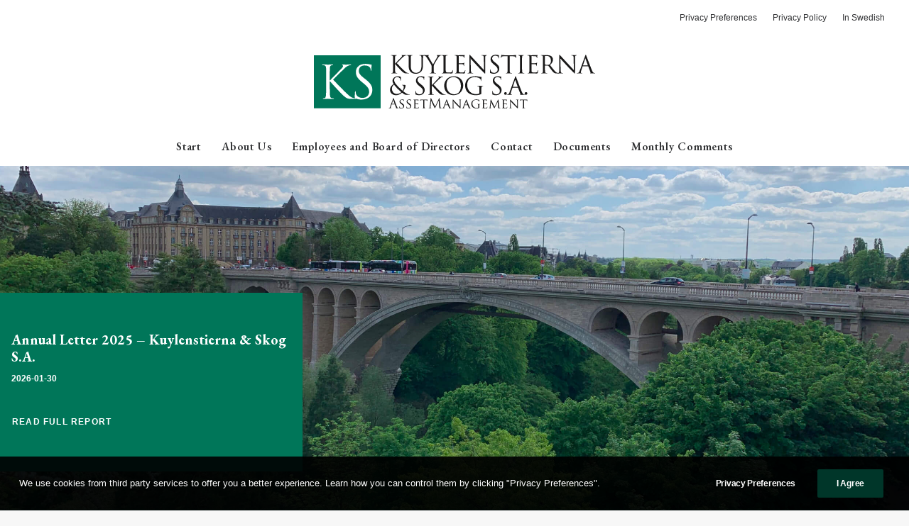

--- FILE ---
content_type: text/html; charset=UTF-8
request_url: https://www.k-s.lu/
body_size: 60962
content:
<!DOCTYPE html>
<html class="no-touch" lang="en-US" xmlns="http://www.w3.org/1999/xhtml">
<head>
<meta http-equiv="Content-Type" content="text/html; charset=UTF-8">
<meta name="viewport" content="width=device-width, initial-scale=1">
<link rel="profile" href="http://gmpg.org/xfn/11">
<link rel="pingback" href="https://www.k-s.lu/xmlrpc.php">
<meta name='robots' content='index, follow, max-image-preview:large, max-snippet:-1, max-video-preview:-1' />
	<style>img:is([sizes="auto" i], [sizes^="auto," i]) { contain-intrinsic-size: 3000px 1500px }</style>
	
	<!-- This site is optimized with the Yoast SEO plugin v25.9 - https://yoast.com/wordpress/plugins/seo/ -->
	<title>Asset Management | Kuylenstierna &amp; Skog S.A</title>
	<meta name="description" content="Kuylenstierna &amp; Skog S.A is an asset management company based in Luxembourg and Sweden. We offer discretionary and advisory asset management services." />
	<link rel="canonical" href="https://www.k-s.lu/" />
	<meta property="og:locale" content="en_US" />
	<meta property="og:type" content="website" />
	<meta property="og:title" content="Asset Management | Kuylenstierna &amp; Skog S.A" />
	<meta property="og:description" content="Kuylenstierna &amp; Skog S.A is an asset management company based in Luxembourg and Sweden. We offer discretionary and advisory asset management services." />
	<meta property="og:url" content="https://www.k-s.lu/" />
	<meta property="og:site_name" content="Kuylenstierna &amp; Skog S.A" />
	<meta property="article:modified_time" content="2021-04-14T07:05:30+00:00" />
	<meta name="twitter:card" content="summary_large_image" />
	<script type="application/ld+json" class="yoast-schema-graph">{"@context":"https://schema.org","@graph":[{"@type":"WebPage","@id":"https://www.k-s.lu/sv/","url":"https://www.k-s.lu/sv/","name":"Asset Management | Kuylenstierna &amp; Skog S.A","isPartOf":{"@id":"https://www.k-s.lu/sv/#website"},"about":{"@id":"https://www.k-s.lu/sv/#organization"},"datePublished":"2019-05-21T15:53:41+00:00","dateModified":"2021-04-14T07:05:30+00:00","description":"Kuylenstierna &amp; Skog S.A is an asset management company based in Luxembourg and Sweden. We offer discretionary and advisory asset management services.","breadcrumb":{"@id":"https://www.k-s.lu/sv/#breadcrumb"},"inLanguage":"en-US","potentialAction":[{"@type":"ReadAction","target":["https://www.k-s.lu/sv/"]}]},{"@type":"BreadcrumbList","@id":"https://www.k-s.lu/sv/#breadcrumb","itemListElement":[{"@type":"ListItem","position":1,"name":"Home"}]},{"@type":"WebSite","@id":"https://www.k-s.lu/sv/#website","url":"https://www.k-s.lu/sv/","name":"Kuylenstierna &amp; Skog S.A","description":"Asset Management","publisher":{"@id":"https://www.k-s.lu/sv/#organization"},"potentialAction":[{"@type":"SearchAction","target":{"@type":"EntryPoint","urlTemplate":"https://www.k-s.lu/sv/?s={search_term_string}"},"query-input":{"@type":"PropertyValueSpecification","valueRequired":true,"valueName":"search_term_string"}}],"inLanguage":"en-US"},{"@type":"Organization","@id":"https://www.k-s.lu/sv/#organization","name":"Kuylenstierna & Skog S.A","url":"https://www.k-s.lu/sv/","logo":{"@type":"ImageObject","inLanguage":"en-US","@id":"https://www.k-s.lu/sv/#/schema/logo/image/","url":"https://www.k-s.lu/wp-content/uploads/2019/05/ks-wplogo.png","contentUrl":"https://www.k-s.lu/wp-content/uploads/2019/05/ks-wplogo.png","width":190,"height":190,"caption":"Kuylenstierna & Skog S.A"},"image":{"@id":"https://www.k-s.lu/sv/#/schema/logo/image/"},"sameAs":["https://www.linkedin.com/company/kuylenstierna-skog-s-a/"]}]}</script>
	<!-- / Yoast SEO plugin. -->


<link rel='dns-prefetch' href='//fonts.googleapis.com' />
<link rel="alternate" type="application/rss+xml" title="Kuylenstierna &amp; Skog S.A &raquo; Feed" href="https://www.k-s.lu/feed/" />
		<!-- This site uses the Google Analytics by MonsterInsights plugin v7.17.0 - Using Analytics tracking - https://www.monsterinsights.com/ -->
							<script src="//www.googletagmanager.com/gtag/js?id=UA-140660693-2"  type="text/javascript" data-cfasync="false"></script>
			<script type="text/javascript" data-cfasync="false">
				var mi_version = '7.17.0';
				var mi_track_user = true;
				var mi_no_track_reason = '';
				
								var disableStr = 'ga-disable-UA-140660693-2';

				/* Function to detect opted out users */
				function __gtagTrackerIsOptedOut() {
					return document.cookie.indexOf( disableStr + '=true' ) > - 1;
				}

				/* Disable tracking if the opt-out cookie exists. */
				if ( __gtagTrackerIsOptedOut() ) {
					window[disableStr] = true;
				}

				/* Opt-out function */
				function __gtagTrackerOptout() {
					document.cookie = disableStr + '=true; expires=Thu, 31 Dec 2099 23:59:59 UTC; path=/';
					window[disableStr] = true;
				}

				if ( 'undefined' === typeof gaOptout ) {
					function gaOptout() {
						__gtagTrackerOptout();
					}
				}
								window.dataLayer = window.dataLayer || [];
				if ( mi_track_user ) {
					function __gtagTracker() {dataLayer.push( arguments );}
					__gtagTracker( 'js', new Date() );
					__gtagTracker( 'set', {
						'developer_id.dZGIzZG' : true,
						                    });
					__gtagTracker( 'config', 'UA-140660693-2', {
						forceSSL:true,anonymize_ip:true,link_attribution:true,					} );
										window.gtag = __gtagTracker;										(
						function () {
							/* https://developers.google.com/analytics/devguides/collection/analyticsjs/ */
							/* ga and __gaTracker compatibility shim. */
							var noopfn = function () {
								return null;
							};
							var newtracker = function () {
								return new Tracker();
							};
							var Tracker = function () {
								return null;
							};
							var p = Tracker.prototype;
							p.get = noopfn;
							p.set = noopfn;
							p.send = function (){
								var args = Array.prototype.slice.call(arguments);
								args.unshift( 'send' );
								__gaTracker.apply(null, args);
							};
							var __gaTracker = function () {
								var len = arguments.length;
								if ( len === 0 ) {
									return;
								}
								var f = arguments[len - 1];
								if ( typeof f !== 'object' || f === null || typeof f.hitCallback !== 'function' ) {
									if ( 'send' === arguments[0] ) {
										var hitConverted, hitObject = false, action;
										if ( 'event' === arguments[1] ) {
											if ( 'undefined' !== typeof arguments[3] ) {
												hitObject = {
													'eventAction': arguments[3],
													'eventCategory': arguments[2],
													'eventLabel': arguments[4],
													'value': arguments[5] ? arguments[5] : 1,
												}
											}
										}
										if ( typeof arguments[2] === 'object' ) {
											hitObject = arguments[2];
										}
										if ( typeof arguments[5] === 'object' ) {
											Object.assign( hitObject, arguments[5] );
										}
										if ( 'undefined' !== typeof (
											arguments[1].hitType
										) ) {
											hitObject = arguments[1];
										}
										if ( hitObject ) {
											action = 'timing' === arguments[1].hitType ? 'timing_complete' : hitObject.eventAction;
											hitConverted = mapArgs( hitObject );
											__gtagTracker( 'event', action, hitConverted );
										}
									}
									return;
								}

								function mapArgs( args ) {
									var gaKey, hit = {};
									var gaMap = {
										'eventCategory': 'event_category',
										'eventAction': 'event_action',
										'eventLabel': 'event_label',
										'eventValue': 'event_value',
										'nonInteraction': 'non_interaction',
										'timingCategory': 'event_category',
										'timingVar': 'name',
										'timingValue': 'value',
										'timingLabel': 'event_label',
									};
									for ( gaKey in gaMap ) {
										if ( 'undefined' !== typeof args[gaKey] ) {
											hit[gaMap[gaKey]] = args[gaKey];
										}
									}
									return hit;
								}

								try {
									f.hitCallback();
								} catch ( ex ) {
								}
							};
							__gaTracker.create = newtracker;
							__gaTracker.getByName = newtracker;
							__gaTracker.getAll = function () {
								return [];
							};
							__gaTracker.remove = noopfn;
							__gaTracker.loaded = true;
							window['__gaTracker'] = __gaTracker;
						}
					)();
									} else {
										console.log( "" );
					( function () {
							function __gtagTracker() {
								return null;
							}
							window['__gtagTracker'] = __gtagTracker;
							window['gtag'] = __gtagTracker;
					} )();
									}
			</script>
				<!-- / Google Analytics by MonsterInsights -->
		<script type="text/javascript">
/* <![CDATA[ */
window._wpemojiSettings = {"baseUrl":"https:\/\/s.w.org\/images\/core\/emoji\/16.0.1\/72x72\/","ext":".png","svgUrl":"https:\/\/s.w.org\/images\/core\/emoji\/16.0.1\/svg\/","svgExt":".svg","source":{"concatemoji":"https:\/\/www.k-s.lu\/wp-includes\/js\/wp-emoji-release.min.js?ver=6.8.3"}};
/*! This file is auto-generated */
!function(s,n){var o,i,e;function c(e){try{var t={supportTests:e,timestamp:(new Date).valueOf()};sessionStorage.setItem(o,JSON.stringify(t))}catch(e){}}function p(e,t,n){e.clearRect(0,0,e.canvas.width,e.canvas.height),e.fillText(t,0,0);var t=new Uint32Array(e.getImageData(0,0,e.canvas.width,e.canvas.height).data),a=(e.clearRect(0,0,e.canvas.width,e.canvas.height),e.fillText(n,0,0),new Uint32Array(e.getImageData(0,0,e.canvas.width,e.canvas.height).data));return t.every(function(e,t){return e===a[t]})}function u(e,t){e.clearRect(0,0,e.canvas.width,e.canvas.height),e.fillText(t,0,0);for(var n=e.getImageData(16,16,1,1),a=0;a<n.data.length;a++)if(0!==n.data[a])return!1;return!0}function f(e,t,n,a){switch(t){case"flag":return n(e,"\ud83c\udff3\ufe0f\u200d\u26a7\ufe0f","\ud83c\udff3\ufe0f\u200b\u26a7\ufe0f")?!1:!n(e,"\ud83c\udde8\ud83c\uddf6","\ud83c\udde8\u200b\ud83c\uddf6")&&!n(e,"\ud83c\udff4\udb40\udc67\udb40\udc62\udb40\udc65\udb40\udc6e\udb40\udc67\udb40\udc7f","\ud83c\udff4\u200b\udb40\udc67\u200b\udb40\udc62\u200b\udb40\udc65\u200b\udb40\udc6e\u200b\udb40\udc67\u200b\udb40\udc7f");case"emoji":return!a(e,"\ud83e\udedf")}return!1}function g(e,t,n,a){var r="undefined"!=typeof WorkerGlobalScope&&self instanceof WorkerGlobalScope?new OffscreenCanvas(300,150):s.createElement("canvas"),o=r.getContext("2d",{willReadFrequently:!0}),i=(o.textBaseline="top",o.font="600 32px Arial",{});return e.forEach(function(e){i[e]=t(o,e,n,a)}),i}function t(e){var t=s.createElement("script");t.src=e,t.defer=!0,s.head.appendChild(t)}"undefined"!=typeof Promise&&(o="wpEmojiSettingsSupports",i=["flag","emoji"],n.supports={everything:!0,everythingExceptFlag:!0},e=new Promise(function(e){s.addEventListener("DOMContentLoaded",e,{once:!0})}),new Promise(function(t){var n=function(){try{var e=JSON.parse(sessionStorage.getItem(o));if("object"==typeof e&&"number"==typeof e.timestamp&&(new Date).valueOf()<e.timestamp+604800&&"object"==typeof e.supportTests)return e.supportTests}catch(e){}return null}();if(!n){if("undefined"!=typeof Worker&&"undefined"!=typeof OffscreenCanvas&&"undefined"!=typeof URL&&URL.createObjectURL&&"undefined"!=typeof Blob)try{var e="postMessage("+g.toString()+"("+[JSON.stringify(i),f.toString(),p.toString(),u.toString()].join(",")+"));",a=new Blob([e],{type:"text/javascript"}),r=new Worker(URL.createObjectURL(a),{name:"wpTestEmojiSupports"});return void(r.onmessage=function(e){c(n=e.data),r.terminate(),t(n)})}catch(e){}c(n=g(i,f,p,u))}t(n)}).then(function(e){for(var t in e)n.supports[t]=e[t],n.supports.everything=n.supports.everything&&n.supports[t],"flag"!==t&&(n.supports.everythingExceptFlag=n.supports.everythingExceptFlag&&n.supports[t]);n.supports.everythingExceptFlag=n.supports.everythingExceptFlag&&!n.supports.flag,n.DOMReady=!1,n.readyCallback=function(){n.DOMReady=!0}}).then(function(){return e}).then(function(){var e;n.supports.everything||(n.readyCallback(),(e=n.source||{}).concatemoji?t(e.concatemoji):e.wpemoji&&e.twemoji&&(t(e.twemoji),t(e.wpemoji)))}))}((window,document),window._wpemojiSettings);
/* ]]> */
</script>
<style id='wp-emoji-styles-inline-css' type='text/css'>

	img.wp-smiley, img.emoji {
		display: inline !important;
		border: none !important;
		box-shadow: none !important;
		height: 1em !important;
		width: 1em !important;
		margin: 0 0.07em !important;
		vertical-align: -0.1em !important;
		background: none !important;
		padding: 0 !important;
	}
</style>
<link rel='stylesheet' id='wp-block-library-css' href='https://www.k-s.lu/wp-includes/css/dist/block-library/style.min.css?ver=6.8.3' type='text/css' media='all' />
<style id='classic-theme-styles-inline-css' type='text/css'>
/*! This file is auto-generated */
.wp-block-button__link{color:#fff;background-color:#32373c;border-radius:9999px;box-shadow:none;text-decoration:none;padding:calc(.667em + 2px) calc(1.333em + 2px);font-size:1.125em}.wp-block-file__button{background:#32373c;color:#fff;text-decoration:none}
</style>
<style id='global-styles-inline-css' type='text/css'>
:root{--wp--preset--aspect-ratio--square: 1;--wp--preset--aspect-ratio--4-3: 4/3;--wp--preset--aspect-ratio--3-4: 3/4;--wp--preset--aspect-ratio--3-2: 3/2;--wp--preset--aspect-ratio--2-3: 2/3;--wp--preset--aspect-ratio--16-9: 16/9;--wp--preset--aspect-ratio--9-16: 9/16;--wp--preset--color--black: #000000;--wp--preset--color--cyan-bluish-gray: #abb8c3;--wp--preset--color--white: #ffffff;--wp--preset--color--pale-pink: #f78da7;--wp--preset--color--vivid-red: #cf2e2e;--wp--preset--color--luminous-vivid-orange: #ff6900;--wp--preset--color--luminous-vivid-amber: #fcb900;--wp--preset--color--light-green-cyan: #7bdcb5;--wp--preset--color--vivid-green-cyan: #00d084;--wp--preset--color--pale-cyan-blue: #8ed1fc;--wp--preset--color--vivid-cyan-blue: #0693e3;--wp--preset--color--vivid-purple: #9b51e0;--wp--preset--gradient--vivid-cyan-blue-to-vivid-purple: linear-gradient(135deg,rgba(6,147,227,1) 0%,rgb(155,81,224) 100%);--wp--preset--gradient--light-green-cyan-to-vivid-green-cyan: linear-gradient(135deg,rgb(122,220,180) 0%,rgb(0,208,130) 100%);--wp--preset--gradient--luminous-vivid-amber-to-luminous-vivid-orange: linear-gradient(135deg,rgba(252,185,0,1) 0%,rgba(255,105,0,1) 100%);--wp--preset--gradient--luminous-vivid-orange-to-vivid-red: linear-gradient(135deg,rgba(255,105,0,1) 0%,rgb(207,46,46) 100%);--wp--preset--gradient--very-light-gray-to-cyan-bluish-gray: linear-gradient(135deg,rgb(238,238,238) 0%,rgb(169,184,195) 100%);--wp--preset--gradient--cool-to-warm-spectrum: linear-gradient(135deg,rgb(74,234,220) 0%,rgb(151,120,209) 20%,rgb(207,42,186) 40%,rgb(238,44,130) 60%,rgb(251,105,98) 80%,rgb(254,248,76) 100%);--wp--preset--gradient--blush-light-purple: linear-gradient(135deg,rgb(255,206,236) 0%,rgb(152,150,240) 100%);--wp--preset--gradient--blush-bordeaux: linear-gradient(135deg,rgb(254,205,165) 0%,rgb(254,45,45) 50%,rgb(107,0,62) 100%);--wp--preset--gradient--luminous-dusk: linear-gradient(135deg,rgb(255,203,112) 0%,rgb(199,81,192) 50%,rgb(65,88,208) 100%);--wp--preset--gradient--pale-ocean: linear-gradient(135deg,rgb(255,245,203) 0%,rgb(182,227,212) 50%,rgb(51,167,181) 100%);--wp--preset--gradient--electric-grass: linear-gradient(135deg,rgb(202,248,128) 0%,rgb(113,206,126) 100%);--wp--preset--gradient--midnight: linear-gradient(135deg,rgb(2,3,129) 0%,rgb(40,116,252) 100%);--wp--preset--font-size--small: 13px;--wp--preset--font-size--medium: 20px;--wp--preset--font-size--large: 36px;--wp--preset--font-size--x-large: 42px;--wp--preset--spacing--20: 0.44rem;--wp--preset--spacing--30: 0.67rem;--wp--preset--spacing--40: 1rem;--wp--preset--spacing--50: 1.5rem;--wp--preset--spacing--60: 2.25rem;--wp--preset--spacing--70: 3.38rem;--wp--preset--spacing--80: 5.06rem;--wp--preset--shadow--natural: 6px 6px 9px rgba(0, 0, 0, 0.2);--wp--preset--shadow--deep: 12px 12px 50px rgba(0, 0, 0, 0.4);--wp--preset--shadow--sharp: 6px 6px 0px rgba(0, 0, 0, 0.2);--wp--preset--shadow--outlined: 6px 6px 0px -3px rgba(255, 255, 255, 1), 6px 6px rgba(0, 0, 0, 1);--wp--preset--shadow--crisp: 6px 6px 0px rgba(0, 0, 0, 1);}:where(.is-layout-flex){gap: 0.5em;}:where(.is-layout-grid){gap: 0.5em;}body .is-layout-flex{display: flex;}.is-layout-flex{flex-wrap: wrap;align-items: center;}.is-layout-flex > :is(*, div){margin: 0;}body .is-layout-grid{display: grid;}.is-layout-grid > :is(*, div){margin: 0;}:where(.wp-block-columns.is-layout-flex){gap: 2em;}:where(.wp-block-columns.is-layout-grid){gap: 2em;}:where(.wp-block-post-template.is-layout-flex){gap: 1.25em;}:where(.wp-block-post-template.is-layout-grid){gap: 1.25em;}.has-black-color{color: var(--wp--preset--color--black) !important;}.has-cyan-bluish-gray-color{color: var(--wp--preset--color--cyan-bluish-gray) !important;}.has-white-color{color: var(--wp--preset--color--white) !important;}.has-pale-pink-color{color: var(--wp--preset--color--pale-pink) !important;}.has-vivid-red-color{color: var(--wp--preset--color--vivid-red) !important;}.has-luminous-vivid-orange-color{color: var(--wp--preset--color--luminous-vivid-orange) !important;}.has-luminous-vivid-amber-color{color: var(--wp--preset--color--luminous-vivid-amber) !important;}.has-light-green-cyan-color{color: var(--wp--preset--color--light-green-cyan) !important;}.has-vivid-green-cyan-color{color: var(--wp--preset--color--vivid-green-cyan) !important;}.has-pale-cyan-blue-color{color: var(--wp--preset--color--pale-cyan-blue) !important;}.has-vivid-cyan-blue-color{color: var(--wp--preset--color--vivid-cyan-blue) !important;}.has-vivid-purple-color{color: var(--wp--preset--color--vivid-purple) !important;}.has-black-background-color{background-color: var(--wp--preset--color--black) !important;}.has-cyan-bluish-gray-background-color{background-color: var(--wp--preset--color--cyan-bluish-gray) !important;}.has-white-background-color{background-color: var(--wp--preset--color--white) !important;}.has-pale-pink-background-color{background-color: var(--wp--preset--color--pale-pink) !important;}.has-vivid-red-background-color{background-color: var(--wp--preset--color--vivid-red) !important;}.has-luminous-vivid-orange-background-color{background-color: var(--wp--preset--color--luminous-vivid-orange) !important;}.has-luminous-vivid-amber-background-color{background-color: var(--wp--preset--color--luminous-vivid-amber) !important;}.has-light-green-cyan-background-color{background-color: var(--wp--preset--color--light-green-cyan) !important;}.has-vivid-green-cyan-background-color{background-color: var(--wp--preset--color--vivid-green-cyan) !important;}.has-pale-cyan-blue-background-color{background-color: var(--wp--preset--color--pale-cyan-blue) !important;}.has-vivid-cyan-blue-background-color{background-color: var(--wp--preset--color--vivid-cyan-blue) !important;}.has-vivid-purple-background-color{background-color: var(--wp--preset--color--vivid-purple) !important;}.has-black-border-color{border-color: var(--wp--preset--color--black) !important;}.has-cyan-bluish-gray-border-color{border-color: var(--wp--preset--color--cyan-bluish-gray) !important;}.has-white-border-color{border-color: var(--wp--preset--color--white) !important;}.has-pale-pink-border-color{border-color: var(--wp--preset--color--pale-pink) !important;}.has-vivid-red-border-color{border-color: var(--wp--preset--color--vivid-red) !important;}.has-luminous-vivid-orange-border-color{border-color: var(--wp--preset--color--luminous-vivid-orange) !important;}.has-luminous-vivid-amber-border-color{border-color: var(--wp--preset--color--luminous-vivid-amber) !important;}.has-light-green-cyan-border-color{border-color: var(--wp--preset--color--light-green-cyan) !important;}.has-vivid-green-cyan-border-color{border-color: var(--wp--preset--color--vivid-green-cyan) !important;}.has-pale-cyan-blue-border-color{border-color: var(--wp--preset--color--pale-cyan-blue) !important;}.has-vivid-cyan-blue-border-color{border-color: var(--wp--preset--color--vivid-cyan-blue) !important;}.has-vivid-purple-border-color{border-color: var(--wp--preset--color--vivid-purple) !important;}.has-vivid-cyan-blue-to-vivid-purple-gradient-background{background: var(--wp--preset--gradient--vivid-cyan-blue-to-vivid-purple) !important;}.has-light-green-cyan-to-vivid-green-cyan-gradient-background{background: var(--wp--preset--gradient--light-green-cyan-to-vivid-green-cyan) !important;}.has-luminous-vivid-amber-to-luminous-vivid-orange-gradient-background{background: var(--wp--preset--gradient--luminous-vivid-amber-to-luminous-vivid-orange) !important;}.has-luminous-vivid-orange-to-vivid-red-gradient-background{background: var(--wp--preset--gradient--luminous-vivid-orange-to-vivid-red) !important;}.has-very-light-gray-to-cyan-bluish-gray-gradient-background{background: var(--wp--preset--gradient--very-light-gray-to-cyan-bluish-gray) !important;}.has-cool-to-warm-spectrum-gradient-background{background: var(--wp--preset--gradient--cool-to-warm-spectrum) !important;}.has-blush-light-purple-gradient-background{background: var(--wp--preset--gradient--blush-light-purple) !important;}.has-blush-bordeaux-gradient-background{background: var(--wp--preset--gradient--blush-bordeaux) !important;}.has-luminous-dusk-gradient-background{background: var(--wp--preset--gradient--luminous-dusk) !important;}.has-pale-ocean-gradient-background{background: var(--wp--preset--gradient--pale-ocean) !important;}.has-electric-grass-gradient-background{background: var(--wp--preset--gradient--electric-grass) !important;}.has-midnight-gradient-background{background: var(--wp--preset--gradient--midnight) !important;}.has-small-font-size{font-size: var(--wp--preset--font-size--small) !important;}.has-medium-font-size{font-size: var(--wp--preset--font-size--medium) !important;}.has-large-font-size{font-size: var(--wp--preset--font-size--large) !important;}.has-x-large-font-size{font-size: var(--wp--preset--font-size--x-large) !important;}
:where(.wp-block-post-template.is-layout-flex){gap: 1.25em;}:where(.wp-block-post-template.is-layout-grid){gap: 1.25em;}
:where(.wp-block-columns.is-layout-flex){gap: 2em;}:where(.wp-block-columns.is-layout-grid){gap: 2em;}
:root :where(.wp-block-pullquote){font-size: 1.5em;line-height: 1.6;}
</style>
<link rel='stylesheet' id='uncodefont-google-css' href='//fonts.googleapis.com/css?family=EB+Garamond%3Aregular%2Citalic%2C500%2C500italic%2C600%2C600italic%2C700%2C700italic%2C800%2C800italic&#038;subset=greek%2Cvietnamese%2Ccyrillic%2Cgreek-ext%2Clatin%2Ccyrillic-ext%2Clatin-ext&#038;ver=2.9.4.4' type='text/css' media='all' />
<link rel='stylesheet' id='uncode-privacy-css' href='https://www.k-s.lu/wp-content/plugins/uncode-privacy/assets/css/uncode-privacy-public.css?ver=2.2.7' type='text/css' media='all' />
<link rel='stylesheet' id='trp-language-switcher-style-css' href='https://www.k-s.lu/wp-content/plugins/translatepress-multilingual/assets/css/trp-language-switcher.css?ver=2.10.5' type='text/css' media='all' />
<link rel='stylesheet' id='uncode-style-css' href='https://www.k-s.lu/wp-content/themes/uncode/library/css/style.css?ver=1906249892' type='text/css' media='all' />
<style id='uncode-style-inline-css' type='text/css'>

@media (max-width: 959px) { .navbar-brand > * { height: 38px !important;}}
@media (min-width: 960px) { .limit-width { max-width: 1200px; margin: auto;}}
#changer-back-color { transition: background-color 1000ms cubic-bezier(0.25, 1, 0.5, 1) !important; } #changer-back-color > div { transition: opacity 1000ms cubic-bezier(0.25, 1, 0.5, 1) !important; } body.bg-changer-init.disable-hover .main-wrapper .style-light,  body.bg-changer-init.disable-hover .main-wrapper .style-light h1,  body.bg-changer-init.disable-hover .main-wrapper .style-light h2, body.bg-changer-init.disable-hover .main-wrapper .style-light h3, body.bg-changer-init.disable-hover .main-wrapper .style-light h4, body.bg-changer-init.disable-hover .main-wrapper .style-light h5, body.bg-changer-init.disable-hover .main-wrapper .style-light h6, body.bg-changer-init.disable-hover .main-wrapper .style-light a, body.bg-changer-init.disable-hover .main-wrapper .style-dark, body.bg-changer-init.disable-hover .main-wrapper .style-dark h1, body.bg-changer-init.disable-hover .main-wrapper .style-dark h2, body.bg-changer-init.disable-hover .main-wrapper .style-dark h3, body.bg-changer-init.disable-hover .main-wrapper .style-dark h4, body.bg-changer-init.disable-hover .main-wrapper .style-dark h5, body.bg-changer-init.disable-hover .main-wrapper .style-dark h6, body.bg-changer-init.disable-hover .main-wrapper .style-dark a { transition: color 1000ms cubic-bezier(0.25, 1, 0.5, 1) !important; }
</style>
<link rel='stylesheet' id='uncode-custom-style-css' href='https://www.k-s.lu/wp-content/themes/uncode/library/css/style-custom.css?ver=493828335' type='text/css' media='all' />
<style id='uncode-custom-style-inline-css' type='text/css'>
@media (max-width:959px) {.menu-light .row-menu .row-menu-inner { border-bottom:unset !important; }}.t-entry .phone,.t-entry .office,.t-entry .email {display:block;line-height:1em;font-size:1em;}
</style>
<link rel='stylesheet' id='child-style-css' href='https://www.k-s.lu/wp-content/themes/kuylenstierna-skog/style.css?ver=1906249892' type='text/css' media='all' />
<link rel='stylesheet' id='uncode-icons-css' href='https://www.k-s.lu/wp-content/themes/uncode/library/css/uncode-icons.css?ver=493828335' type='text/css' media='all' />
<script type="text/javascript" id="monsterinsights-frontend-script-js-extra">
/* <![CDATA[ */
var monsterinsights_frontend = {"js_events_tracking":"true","download_extensions":"doc,pdf,ppt,zip,xls,docx,pptx,xlsx","inbound_paths":"[]","home_url":"https:\/\/www.k-s.lu","hash_tracking":"false","ua":"UA-140660693-2"};
/* ]]> */
</script>
<script type="text/javascript" src="https://www.k-s.lu/wp-content/plugins/google-analytics-premium/assets/js/frontend-gtag.min.js?ver=7.17.0" id="monsterinsights-frontend-script-js"></script>
<script type="text/javascript" src="https://www.k-s.lu/wp-includes/js/jquery/jquery.min.js?ver=3.7.1" id="jquery-core-js"></script>
<script type="text/javascript" src="https://www.k-s.lu/wp-includes/js/jquery/jquery-migrate.min.js?ver=3.4.1" id="jquery-migrate-js"></script>
<script type="text/javascript" id="trp-language-cookie-js-extra">
/* <![CDATA[ */
var trp_language_cookie_data = {"abs_home":"https:\/\/www.k-s.lu\/","url_slugs":{"en_US":"en","sv_SE":"sv"},"cookie_name":"trp_language","cookie_age":"30","cookie_path":"\/","default_language":"en_US","publish_languages":["en_US","sv_SE"],"trp_ald_ajax_url":"https:\/\/www.k-s.lu\/wp-content\/plugins\/tp-add-on-automatic-language-detection\/includes\/trp-ald-ajax.php","detection_method":"browser-ip","iso_codes":{"en_US":"en","sv_SE":"sv"}};
/* ]]> */
</script>
<script type="text/javascript" src="https://www.k-s.lu/wp-content/plugins/tp-add-on-automatic-language-detection/assets/js/trp-language-cookie.js?ver=1.0.3" id="trp-language-cookie-js"></script>
<script type="text/javascript" id="uncode-init-js-extra">
/* <![CDATA[ */
var SiteParameters = {"days":"days","hours":"hours","minutes":"minutes","seconds":"seconds","constant_scroll":"on","scroll_speed":"2","parallax_factor":"0.25","loading":"Loading\u2026","slide_name":"slide","slide_footer":"footer","ajax_url":"https:\/\/www.k-s.lu\/wp-admin\/admin-ajax.php","nonce_adaptive_images":"21585025d1","nonce_srcset_async":"7ebc9771c3","enable_debug":"","block_mobile_videos":"","is_frontend_editor":"","main_width":["1200","px"],"mobile_parallax_allowed":"","listen_for_screen_update":"1","wireframes_plugin_active":"","sticky_elements":"off","resize_quality":"90","register_metadata":"","bg_changer_time":"1000","update_wc_fragments":"1","optimize_shortpixel_image":"","menu_mobile_offcanvas_gap":"45","custom_cursor_selector":"[href], .trigger-overlay, .owl-next, .owl-prev, .owl-dot, input[type=\"submit\"], input[type=\"checkbox\"], button[type=\"submit\"], a[class^=\"ilightbox\"], .ilightbox-thumbnail, .ilightbox-prev, .ilightbox-next, .overlay-close, .unmodal-close, .qty-inset > span, .share-button li, .uncode-post-titles .tmb.tmb-click-area, .btn-link, .tmb-click-row .t-inside, .lg-outer button, .lg-thumb img, a[data-lbox], .uncode-close-offcanvas-overlay, .uncode-nav-next, .uncode-nav-prev, .uncode-nav-index","mobile_parallax_animation":"","lbox_enhanced":"","native_media_player":"1","vimeoPlayerParams":"?autoplay=0","ajax_filter_key_search":"key","ajax_filter_key_unfilter":"unfilter","index_pagination_disable_scroll":"","index_pagination_scroll_to":"","uncode_wc_popup_cart_qty":"","disable_hover_hack":"","uncode_nocookie":"","menuHideOnClick":"1","smoothScroll":"off","smoothScrollDisableHover":"","smoothScrollQuery":"960","uncode_force_onepage_dots":"","uncode_smooth_scroll_safe":"","uncode_lb_add_galleries":", .gallery","uncode_lb_add_items":", .gallery .gallery-item a","uncode_prev_label":"Previous","uncode_next_label":"Next","uncode_slide_label":"Slide","uncode_share_label":"Share on %","uncode_has_ligatures":"","uncode_is_accessible":"","uncode_carousel_itemSelector":"*:not(.hidden)","uncode_limit_width":"1200px"};
/* ]]> */
</script>
<script type="text/javascript" src="https://www.k-s.lu/wp-content/themes/uncode/library/js/init.js?ver=493828335" id="uncode-init-js"></script>
<script></script><link rel="https://api.w.org/" href="https://www.k-s.lu/wp-json/" /><link rel="alternate" title="JSON" type="application/json" href="https://www.k-s.lu/wp-json/wp/v2/pages/25" /><link rel="EditURI" type="application/rsd+xml" title="RSD" href="https://www.k-s.lu/xmlrpc.php?rsd" />
<meta name="generator" content="WordPress 6.8.3" />
<link rel='shortlink' href='https://www.k-s.lu/' />
<link rel="alternate" title="oEmbed (JSON)" type="application/json+oembed" href="https://www.k-s.lu/wp-json/oembed/1.0/embed?url=https%3A%2F%2Fwww.k-s.lu%2F" />
<link rel="alternate" title="oEmbed (XML)" type="text/xml+oembed" href="https://www.k-s.lu/wp-json/oembed/1.0/embed?url=https%3A%2F%2Fwww.k-s.lu%2F&#038;format=xml" />
<script type="text/javascript">
(function(url){
	if(/(?:Chrome\/26\.0\.1410\.63 Safari\/537\.31|WordfenceTestMonBot)/.test(navigator.userAgent)){ return; }
	var addEvent = function(evt, handler) {
		if (window.addEventListener) {
			document.addEventListener(evt, handler, false);
		} else if (window.attachEvent) {
			document.attachEvent('on' + evt, handler);
		}
	};
	var removeEvent = function(evt, handler) {
		if (window.removeEventListener) {
			document.removeEventListener(evt, handler, false);
		} else if (window.detachEvent) {
			document.detachEvent('on' + evt, handler);
		}
	};
	var evts = 'contextmenu dblclick drag dragend dragenter dragleave dragover dragstart drop keydown keypress keyup mousedown mousemove mouseout mouseover mouseup mousewheel scroll'.split(' ');
	var logHuman = function() {
		if (window.wfLogHumanRan) { return; }
		window.wfLogHumanRan = true;
		var wfscr = document.createElement('script');
		wfscr.type = 'text/javascript';
		wfscr.async = true;
		wfscr.src = url + '&r=' + Math.random();
		(document.getElementsByTagName('head')[0]||document.getElementsByTagName('body')[0]).appendChild(wfscr);
		for (var i = 0; i < evts.length; i++) {
			removeEvent(evts[i], logHuman);
		}
	};
	for (var i = 0; i < evts.length; i++) {
		addEvent(evts[i], logHuman);
	}
})('//www.k-s.lu/?wordfence_lh=1&hid=7B9F97EFFA90676580EA42CB20C1EAF1');
</script><link rel="alternate" hreflang="en-US" href="https://www.k-s.lu/"/>
<link rel="alternate" hreflang="sv-SE" href="https://www.k-s.lu/sv/"/>
<link rel="alternate" hreflang="en" href="https://www.k-s.lu/"/>
<link rel="alternate" hreflang="sv" href="https://www.k-s.lu/sv/"/>
<link rel="icon" href="https://www.k-s.lu/wp-content/uploads/2019/05/cropped-ks-siteicon-1-32x32.png" sizes="32x32" />
<link rel="icon" href="https://www.k-s.lu/wp-content/uploads/2019/05/cropped-ks-siteicon-1-192x192.png" sizes="192x192" />
<link rel="apple-touch-icon" href="https://www.k-s.lu/wp-content/uploads/2019/05/cropped-ks-siteicon-1-180x180.png" />
<meta name="msapplication-TileImage" content="https://www.k-s.lu/wp-content/uploads/2019/05/cropped-ks-siteicon-1-270x270.png" />
<noscript><style> .wpb_animate_when_almost_visible { opacity: 1; }</style></noscript></head>
<body class="home wp-singular page-template-default page page-id-25 wp-theme-uncode wp-child-theme-kuylenstierna-skog  style-color-lxmt-bg translatepress-en_US hormenu-position-left megamenu-full-submenu hmenu-center header-full-width main-center-align menu-sticky-mobile menu-mobile-default uncode-scroll-no-dots mobile-parallax-not-allowed ilb-no-bounce unreg qw-body-scroll-disabled no-qty-fx wpb-js-composer js-comp-ver-8.5 vc_responsive" data-border="0">

			<div id="vh_layout_help"></div><div class="body-borders" data-border="0"><div class="top-border body-border-shadow"></div><div class="right-border body-border-shadow"></div><div class="bottom-border body-border-shadow"></div><div class="left-border body-border-shadow"></div><div class="top-border style-light-bg"></div><div class="right-border style-light-bg"></div><div class="bottom-border style-light-bg"></div><div class="left-border style-light-bg"></div></div>	<div class="box-wrapper">
		<div class="box-container">
		<script type="text/javascript" id="initBox">UNCODE.initBox();</script>
		<div class="menu-wrapper menu-sticky menu-sticky-mobile menu-no-arrows style-light-original"><div class="top-menu navbar menu-secondary menu-light submenu-light style-color-xsdn-bg top-menu-padding mobile-hidden tablet-hidden single-h-padding">
																		<div class="row-menu">
																			<div class="row-menu-inner"><div class="col-lg-0 middle">
																					<div class="menu-bloginfo">
																						<div class="menu-bloginfo-inner style-light">
																							
																						</div>
																					</div>
																				</div>
																				<div class="col-lg-12 menu-horizontal">
																					<div class="navbar-topmenu navbar-nav-last"><ul id="menu-secondary-menu" class="menu-smart menu-mini sm" role="menu"><li role="menuitem"  id="menu-item-79241" class="gdpr-preferences menu-item menu-item-type-custom menu-item-object-custom menu-item-79241 menu-item-link"><a href="#" role="button">Privacy Preferences<i class="fa fa-angle-right fa-dropdown"></i></a></li>
<li role="menuitem"  id="menu-item-79164" class="menu-item menu-item-type-post_type menu-item-object-page menu-item-privacy-policy menu-item-79164 menu-item-link"><a href="https://www.k-s.lu/privacy-policy/">Privacy Policy<i class="fa fa-angle-right fa-dropdown"></i></a></li>
<li role="menuitem"  id="menu-item-79217" class="trp-language-switcher-container menu-item menu-item-type-post_type menu-item-object-language_switcher menu-item-79217 menu-item-link"><a href="https://www.k-s.lu/sv/"><span data-no-translation><span class="trp-ls-language-name">In Swedish</span></span><i class="fa fa-angle-right fa-dropdown"></i></a></li>
</ul></div>
																				</div></div>
																		</div>
																	</div><div class="navbar menu-secondary menu-primary menu-light submenu-light style-light-original single-h-padding">
														<div class="menu-container-mobile  style-color-xsdn-bg menu-no-borders">
															<div class="row-menu style-light-bg">
																<div class="row-menu-inner">
																	<div id="logo-container-mobile" class="col-lg-0 logo-container">
																		<div id="main-logo" class="navbar-header style-light">
																			<a href="https://www.k-s.lu/" class="navbar-brand" data-minheight="20" aria-label="Kuylenstierna &amp; Skog S.A"><div class="html-code main-logo  logo-light" data-maxheight="76" style="height: 76px;"><canvas class="logo-canvas" height="76" width="397"></canvas><?xml version="1.0" encoding="UTF-8"?>
<svg preserveAspectRatio="xMinYMin" width="397px" height="76px" viewBox="0 0 397 76" version="1.1">
    <!-- Generator: Sketch 54.1 (76490) - https://sketchapp.com -->
    <title>KS_logo</title>
    <desc>Created with Sketch.</desc>
    <g id="KS_logo-290796119" stroke="none" stroke-width="1" fill="none" fill-rule="evenodd">
        <path d="M111.545,10.657 C111.545,5.343 111.545,4.39 111.478,3.299 C111.409,2.141 111.137,1.596 110.013,1.357 C109.74,1.29 109.161,1.255 108.854,1.255 C108.718,1.255 108.582,1.188 108.582,1.051 C108.582,0.847 108.752,0.778 109.127,0.778 C110.66,0.778 112.67,0.881 112.874,0.881 C113.181,0.881 115.156,0.778 116.178,0.778 C116.553,0.778 116.724,0.847 116.724,1.051 C116.724,1.188 116.587,1.255 116.451,1.255 C116.212,1.255 116.008,1.29 115.599,1.357 C114.68,1.528 114.407,2.107 114.339,3.299 C114.271,4.39 114.271,5.343 114.271,10.657 L114.271,12.701 L114.407,12.701 C114.986,12.054 121.152,5.786 122.378,4.458 C123.332,3.47 124.218,2.584 124.218,2.005 C124.218,1.596 124.047,1.392 123.775,1.29 C123.604,1.221 123.468,1.153 123.468,1.017 C123.468,0.847 123.639,0.778 123.877,0.778 C124.559,0.778 125.615,0.881 126.432,0.881 C126.603,0.881 128.851,0.778 129.702,0.778 C130.077,0.778 130.213,0.847 130.213,1.017 C130.213,1.188 130.145,1.255 129.873,1.255 C129.362,1.255 128.646,1.426 127.965,1.732 C126.568,2.346 125.819,3.197 124.286,4.662 C123.434,5.48 117.507,11.271 116.792,12.122 C117.677,13.11 124.763,20.434 126.16,21.729 C129.021,24.386 129.6,24.931 131.235,25.612 C132.121,25.987 133.109,26.055 133.347,26.055 C133.586,26.055 133.79,26.123 133.79,26.259 C133.79,26.43 133.62,26.532 133.041,26.532 L131.303,26.532 C130.35,26.532 129.702,26.532 128.953,26.464 C127.147,26.294 126.296,25.544 124.831,24.386 C123.298,23.126 116.076,15.324 114.441,13.314 L114.271,13.314 L114.271,16.653 C114.271,19.923 114.271,22.614 114.441,24.045 C114.543,25.033 114.748,25.782 115.77,25.919 C116.247,25.987 116.792,26.055 117.098,26.055 C117.303,26.055 117.371,26.157 117.371,26.259 C117.371,26.43 117.2,26.532 116.826,26.532 C115.156,26.532 113.181,26.43 112.908,26.43 C112.636,26.43 110.66,26.532 109.638,26.532 C109.263,26.532 109.093,26.464 109.093,26.259 C109.093,26.157 109.161,26.055 109.365,26.055 C109.672,26.055 110.081,25.987 110.387,25.919 C111.069,25.782 111.239,25.033 111.375,24.045 C111.545,22.614 111.545,19.923 111.545,16.653 L111.545,10.657" id="Fill-1-290796119" fill="#1A1919"></path>
        <path d="M133.483,10.657 C133.483,5.343 133.483,4.39 133.415,3.299 C133.347,2.141 133.075,1.596 131.95,1.357 C131.678,1.29 131.099,1.255 130.792,1.255 C130.656,1.255 130.52,1.188 130.52,1.051 C130.52,0.847 130.69,0.778 131.065,0.778 C132.598,0.778 134.676,0.881 134.982,0.881 C135.289,0.881 137.333,0.778 138.354,0.778 C138.729,0.778 138.9,0.847 138.9,1.051 C138.9,1.188 138.764,1.255 138.627,1.255 C138.389,1.255 138.185,1.29 137.775,1.357 C136.856,1.494 136.583,2.107 136.515,3.299 C136.447,4.39 136.447,5.343 136.447,10.657 L136.447,15.427 C136.447,20.332 137.537,22.444 139.002,23.841 C140.671,25.408 142.204,25.714 144.146,25.714 C146.224,25.714 148.268,24.727 149.494,23.262 C151.061,21.32 151.47,18.424 151.47,14.916 L151.47,10.657 C151.47,5.343 151.47,4.39 151.402,3.299 C151.333,2.141 151.061,1.596 149.937,1.357 C149.665,1.29 149.085,1.255 148.779,1.255 C148.643,1.255 148.506,1.188 148.506,1.051 C148.506,0.847 148.676,0.778 149.051,0.778 C150.584,0.778 152.458,0.881 152.662,0.881 C152.9,0.881 154.501,0.778 155.523,0.778 C155.898,0.778 156.068,0.847 156.068,1.051 C156.068,1.188 155.932,1.255 155.796,1.255 C155.558,1.255 155.353,1.29 154.944,1.357 C154.025,1.562 153.752,2.107 153.684,3.299 C153.616,4.39 153.616,5.343 153.616,10.657 L153.616,14.302 C153.616,17.982 153.207,22.069 150.482,24.488 C148.029,26.668 145.474,27.009 143.464,27.009 C142.306,27.009 138.866,26.873 136.447,24.59 C134.778,22.989 133.483,20.604 133.483,15.631 L133.483,10.657" id="Fill-2-290796119" fill="#1A1919"></path>
        <path d="M165.811,17.709 C165.811,15.87 165.47,15.12 165.027,14.132 C164.789,13.587 160.224,6.093 159.032,4.321 C158.18,3.061 157.329,2.21 156.715,1.8 C156.204,1.46 155.557,1.255 155.25,1.255 C155.08,1.255 154.91,1.188 154.91,1.017 C154.91,0.881 155.046,0.778 155.353,0.778 C156,0.778 158.555,0.881 158.725,0.881 C158.963,0.881 160.258,0.778 161.586,0.778 C161.961,0.778 162.029,0.881 162.029,1.017 C162.029,1.153 161.825,1.188 161.519,1.324 C161.246,1.46 161.076,1.664 161.076,1.937 C161.076,2.346 161.246,2.754 161.519,3.265 C162.063,4.253 167.173,13.042 167.787,14.03 C168.434,12.599 172.76,5.139 173.441,4.015 C173.884,3.299 174.021,2.72 174.021,2.277 C174.021,1.8 173.884,1.426 173.476,1.324 C173.169,1.221 172.964,1.153 172.964,0.983 C172.964,0.847 173.169,0.778 173.509,0.778 C174.395,0.778 175.485,0.881 175.758,0.881 C175.962,0.881 178.415,0.778 179.062,0.778 C179.3,0.778 179.505,0.847 179.505,0.983 C179.505,1.153 179.334,1.255 179.062,1.255 C178.688,1.255 178.04,1.392 177.495,1.732 C176.814,2.141 176.439,2.55 175.689,3.47 C174.565,4.833 169.796,12.838 169.183,14.302 C168.672,15.529 168.672,16.585 168.672,17.709 L168.672,20.639 C168.672,21.184 168.672,22.614 168.774,24.045 C168.842,25.033 169.149,25.782 170.171,25.919 C170.648,25.987 171.397,26.055 171.704,26.055 C171.908,26.055 171.977,26.157 171.977,26.259 C171.977,26.43 171.806,26.532 171.432,26.532 C169.558,26.532 167.412,26.43 167.241,26.43 C167.071,26.43 164.925,26.532 163.903,26.532 C163.528,26.532 163.358,26.464 163.358,26.259 C163.358,26.157 163.426,26.055 163.63,26.055 C163.937,26.055 164.346,25.987 164.652,25.919 C165.334,25.782 165.64,25.033 165.708,24.045 C165.811,22.614 165.811,21.184 165.811,20.639 L165.811,17.709" id="Fill-3-290796119" fill="#1A1919"></path>
        <path d="M185.466,16.721 C185.466,21.729 185.602,23.909 186.215,24.522 C186.76,25.067 187.646,25.306 190.303,25.306 C192.108,25.306 193.607,25.271 194.425,24.284 C194.868,23.738 195.208,22.887 195.311,22.24 C195.345,21.967 195.413,21.797 195.617,21.797 C195.788,21.797 195.821,21.933 195.821,22.308 C195.821,22.683 195.583,24.727 195.311,25.714 C195.072,26.498 194.97,26.634 193.165,26.634 C190.711,26.634 188.94,26.566 187.51,26.532 C186.079,26.464 185.023,26.43 184.035,26.43 C183.898,26.43 183.319,26.464 182.638,26.464 C181.957,26.498 181.208,26.532 180.696,26.532 C180.322,26.532 180.151,26.464 180.151,26.259 C180.151,26.157 180.22,26.055 180.424,26.055 C180.73,26.055 181.139,25.987 181.446,25.919 C182.127,25.782 182.297,25.033 182.434,24.045 C182.604,22.614 182.604,19.923 182.604,16.653 L182.604,10.657 C182.604,5.343 182.604,4.39 182.536,3.299 C182.468,2.141 182.195,1.596 181.071,1.357 C180.799,1.29 180.22,1.255 179.913,1.255 C179.777,1.255 179.641,1.188 179.641,1.051 C179.641,0.847 179.811,0.778 180.186,0.778 C181.718,0.778 183.865,0.881 184.035,0.881 C184.205,0.881 186.692,0.778 187.714,0.778 C188.089,0.778 188.259,0.847 188.259,1.051 C188.259,1.188 188.123,1.255 187.986,1.255 C187.748,1.255 187.271,1.29 186.862,1.357 C185.875,1.528 185.602,2.107 185.534,3.299 C185.466,4.39 185.466,5.343 185.466,10.657 L185.466,16.721" id="Fill-4-290796119" fill="#1A1919"></path>
        <path d="M201.066,10.657 C201.066,5.343 201.066,4.39 200.999,3.299 C200.931,2.141 200.658,1.596 199.534,1.357 C199.262,1.29 198.683,1.255 198.376,1.255 C198.24,1.255 198.104,1.188 198.104,1.051 C198.104,0.847 198.273,0.778 198.648,0.778 C199.432,0.778 200.352,0.778 201.102,0.813 L202.498,0.881 C202.736,0.881 209.516,0.881 210.299,0.847 C210.946,0.813 211.491,0.745 211.764,0.676 C211.935,0.642 212.07,0.506 212.241,0.506 C212.343,0.506 212.377,0.642 212.377,0.813 C212.377,1.051 212.207,1.46 212.104,2.414 C212.07,2.754 212.003,4.253 211.935,4.662 C211.9,4.833 211.832,5.037 211.696,5.037 C211.491,5.037 211.424,4.866 211.424,4.594 C211.424,4.356 211.39,3.776 211.219,3.368 C210.98,2.822 210.64,2.414 208.801,2.21 C208.222,2.141 204.508,2.107 204.134,2.107 C203.996,2.107 203.929,2.21 203.929,2.448 L203.929,11.85 C203.929,12.088 203.963,12.19 204.134,12.19 C204.576,12.19 208.767,12.19 209.55,12.122 C210.367,12.054 210.844,11.986 211.15,11.646 C211.39,11.373 211.525,11.203 211.662,11.203 C211.764,11.203 211.832,11.271 211.832,11.475 C211.832,11.679 211.662,12.259 211.56,13.383 C211.491,14.064 211.424,15.324 211.424,15.563 C211.424,15.836 211.424,16.21 211.185,16.21 C211.015,16.21 210.946,16.074 210.946,15.903 C210.946,15.563 210.946,15.222 210.811,14.779 C210.674,14.302 210.367,13.723 209.039,13.587 C208.119,13.485 204.746,13.417 204.167,13.417 C203.996,13.417 203.929,13.519 203.929,13.655 L203.929,16.653 C203.929,17.811 203.895,21.763 203.929,22.478 C204.031,24.829 204.542,25.271 207.881,25.271 C208.767,25.271 210.266,25.271 211.15,24.897 C212.036,24.522 212.445,23.841 212.684,22.444 C212.752,22.069 212.82,21.933 212.99,21.933 C213.194,21.933 213.194,22.206 213.194,22.444 C213.194,22.717 212.922,25.033 212.752,25.749 C212.514,26.634 212.241,26.634 210.912,26.634 C208.357,26.634 206.484,26.566 205.155,26.532 C203.826,26.464 203.009,26.43 202.498,26.43 C202.43,26.43 201.851,26.43 201.135,26.464 C200.453,26.464 199.67,26.532 199.159,26.532 C198.785,26.532 198.614,26.464 198.614,26.259 C198.614,26.157 198.683,26.055 198.887,26.055 C199.193,26.055 199.602,25.987 199.908,25.919 C200.59,25.782 200.76,25.033 200.896,24.045 C201.066,22.614 201.066,19.923 201.066,16.653 L201.066,10.657" id="Fill-5-290796119" fill="#1A1919"></path>
        <path d="M221.063,21.899 C221.132,24.692 221.473,25.578 222.392,25.851 C223.039,26.021 223.789,26.055 224.096,26.055 C224.266,26.055 224.368,26.123 224.368,26.259 C224.368,26.464 224.163,26.532 223.755,26.532 C221.813,26.532 220.45,26.43 220.144,26.43 C219.837,26.43 218.406,26.532 216.873,26.532 C216.533,26.532 216.328,26.498 216.328,26.259 C216.328,26.123 216.431,26.055 216.601,26.055 C216.873,26.055 217.486,26.021 217.998,25.851 C218.85,25.612 219.02,24.624 219.02,21.525 L219.054,2.005 C219.054,0.676 219.156,0.302 219.429,0.302 C219.701,0.302 220.28,1.051 220.621,1.392 C221.132,1.971 226.207,7.456 231.453,13.076 C234.826,16.687 238.539,20.843 239.629,21.967 L239.254,4.662 C239.221,2.448 238.981,1.698 237.926,1.426 C237.313,1.29 236.529,1.255 236.257,1.255 C236.019,1.255 235.984,1.153 235.984,1.017 C235.984,0.813 236.257,0.778 236.665,0.778 C238.198,0.778 239.833,0.881 240.208,0.881 C240.583,0.881 241.707,0.778 243.104,0.778 C243.479,0.778 243.717,0.813 243.717,1.017 C243.717,1.153 243.581,1.255 243.342,1.255 C243.172,1.255 242.934,1.255 242.524,1.357 C241.4,1.596 241.264,2.346 241.264,4.39 L241.196,24.352 C241.196,26.6 241.128,26.771 240.89,26.771 C240.617,26.771 240.208,26.396 238.402,24.59 C238.028,24.25 233.122,19.242 229.512,15.358 C225.561,11.1 221.711,6.808 220.621,5.582 L221.063,21.899" id="Fill-6-290796119" fill="#1A1919"></path>
        <path d="M248.52,26.089 C248.042,25.851 248.008,25.714 248.008,24.795 C248.008,23.091 248.145,21.729 248.179,21.184 C248.213,20.809 248.28,20.639 248.451,20.639 C248.655,20.639 248.689,20.741 248.689,21.013 C248.689,21.32 248.689,21.797 248.792,22.274 C249.303,24.795 251.551,25.749 253.833,25.749 C257.104,25.749 258.705,23.398 258.705,21.218 C258.705,18.867 257.717,17.504 254.787,15.086 L253.254,13.826 C249.644,10.862 248.826,8.75 248.826,6.434 C248.826,2.789 251.551,0.302 255.877,0.302 C257.206,0.302 258.193,0.438 259.045,0.642 C259.692,0.778 259.965,0.813 260.237,0.813 C260.51,0.813 260.578,0.881 260.578,1.051 C260.578,1.221 260.442,2.346 260.442,4.662 C260.442,5.207 260.374,5.445 260.203,5.445 C259.999,5.445 259.965,5.275 259.931,5.002 C259.896,4.594 259.692,3.674 259.488,3.299 C259.284,2.925 258.364,1.494 255.23,1.494 C252.88,1.494 251.04,2.959 251.04,5.445 C251.04,7.387 251.926,8.614 255.196,11.169 L256.149,11.918 C260.17,15.086 261.123,17.198 261.123,19.923 C261.123,21.32 260.578,23.909 258.228,25.578 C256.763,26.6 254.924,27.009 253.084,27.009 C251.482,27.009 249.916,26.771 248.52,26.089" id="Fill-7-290796119" fill="#1A1919"></path>
        <path d="M275.669,16.653 C275.669,19.923 275.669,22.614 275.84,24.045 C275.941,25.033 276.146,25.782 277.168,25.919 C277.645,25.987 278.395,26.055 278.701,26.055 C278.905,26.055 278.974,26.157 278.974,26.259 C278.974,26.43 278.803,26.532 278.429,26.532 C276.555,26.532 274.409,26.43 274.238,26.43 C274.068,26.43 271.922,26.532 270.9,26.532 C270.525,26.532 270.354,26.464 270.354,26.259 C270.354,26.157 270.423,26.055 270.628,26.055 C270.934,26.055 271.343,25.987 271.649,25.919 C272.331,25.782 272.501,25.033 272.638,24.045 C272.808,22.614 272.808,19.923 272.808,16.653 L272.808,2.243 L267.766,2.312 C265.654,2.346 264.836,2.584 264.291,3.401 C263.917,3.981 263.814,4.219 263.712,4.458 C263.61,4.73 263.508,4.798 263.371,4.798 C263.27,4.798 263.201,4.696 263.201,4.492 C263.201,4.151 263.883,1.221 263.95,0.949 C264.019,0.745 264.155,0.302 264.291,0.302 C264.529,0.302 264.87,0.642 265.79,0.71 C266.778,0.813 268.072,0.881 268.481,0.881 L281.256,0.881 C282.346,0.881 283.13,0.813 283.675,0.71 C284.186,0.642 284.492,0.54 284.628,0.54 C284.799,0.54 284.799,0.745 284.799,0.949 C284.799,1.971 284.696,4.321 284.696,4.696 C284.696,5.002 284.594,5.139 284.458,5.139 C284.288,5.139 284.22,5.037 284.186,4.56 L284.151,4.185 C284.049,3.163 283.231,2.379 279.961,2.312 L275.669,2.243 L275.669,16.653" id="Fill-8-290796119" fill="#1A1919"></path>
        <path d="M293.109,16.653 C293.109,19.923 293.109,22.614 293.28,24.045 C293.382,25.033 293.587,25.782 294.608,25.919 C295.086,25.987 295.835,26.055 296.142,26.055 C296.346,26.055 296.414,26.157 296.414,26.259 C296.414,26.43 296.244,26.532 295.869,26.532 C293.995,26.532 291.85,26.43 291.679,26.43 C291.509,26.43 289.362,26.532 288.341,26.532 C287.966,26.532 287.796,26.464 287.796,26.259 C287.796,26.157 287.863,26.055 288.068,26.055 C288.375,26.055 288.783,25.987 289.09,25.919 C289.771,25.782 289.941,25.033 290.078,24.045 C290.248,22.614 290.248,19.923 290.248,16.653 L290.248,10.657 C290.248,5.343 290.248,4.39 290.18,3.299 C290.112,2.141 289.771,1.562 289.021,1.392 C288.647,1.29 288.204,1.255 287.966,1.255 C287.829,1.255 287.693,1.188 287.693,1.051 C287.693,0.847 287.863,0.778 288.238,0.778 C289.362,0.778 291.509,0.881 291.679,0.881 C291.85,0.881 293.995,0.778 295.018,0.778 C295.392,0.778 295.563,0.847 295.563,1.051 C295.563,1.188 295.426,1.255 295.29,1.255 C295.052,1.255 294.847,1.29 294.438,1.357 C293.519,1.528 293.246,2.107 293.178,3.299 C293.109,4.39 293.109,5.343 293.109,10.657 L293.109,16.653" id="Fill-9-290796119" fill="#1A1919"></path>
        <path d="M303.533,10.657 C303.533,5.343 303.533,4.39 303.465,3.299 C303.397,2.141 303.125,1.596 302,1.357 C301.728,1.29 301.148,1.255 300.842,1.255 C300.706,1.255 300.569,1.188 300.569,1.051 C300.569,0.847 300.74,0.778 301.114,0.778 C301.898,0.778 302.818,0.778 303.567,0.813 L304.964,0.881 C305.202,0.881 311.981,0.881 312.765,0.847 C313.412,0.813 313.957,0.745 314.229,0.676 C314.4,0.642 314.536,0.506 314.707,0.506 C314.809,0.506 314.843,0.642 314.843,0.813 C314.843,1.051 314.673,1.46 314.57,2.414 C314.536,2.754 314.469,4.253 314.4,4.662 C314.366,4.833 314.298,5.037 314.162,5.037 C313.957,5.037 313.89,4.866 313.89,4.594 C313.89,4.356 313.855,3.776 313.685,3.368 C313.446,2.822 313.105,2.414 311.267,2.21 C310.688,2.141 306.974,2.107 306.6,2.107 C306.463,2.107 306.395,2.21 306.395,2.448 L306.395,11.85 C306.395,12.088 306.429,12.19 306.6,12.19 C307.042,12.19 311.232,12.19 312.016,12.122 C312.833,12.054 313.311,11.986 313.616,11.646 C313.855,11.373 313.991,11.203 314.128,11.203 C314.229,11.203 314.298,11.271 314.298,11.475 C314.298,11.679 314.128,12.259 314.025,13.383 C313.957,14.064 313.89,15.324 313.89,15.563 C313.89,15.836 313.89,16.21 313.65,16.21 C313.48,16.21 313.412,16.074 313.412,15.903 C313.412,15.563 313.412,15.222 313.276,14.779 C313.14,14.302 312.833,13.723 311.505,13.587 C310.585,13.485 307.212,13.417 306.633,13.417 C306.463,13.417 306.395,13.519 306.395,13.655 L306.395,16.653 C306.395,17.811 306.36,21.763 306.395,22.478 C306.497,24.829 307.008,25.271 310.347,25.271 C311.232,25.271 312.73,25.271 313.616,24.897 C314.502,24.522 314.911,23.841 315.149,22.444 C315.218,22.069 315.286,21.933 315.456,21.933 C315.66,21.933 315.66,22.206 315.66,22.444 C315.66,22.717 315.388,25.033 315.218,25.749 C314.979,26.634 314.707,26.634 313.378,26.634 C310.823,26.634 308.949,26.566 307.621,26.532 C306.293,26.464 305.475,26.43 304.964,26.43 C304.896,26.43 304.316,26.43 303.602,26.464 C302.92,26.464 302.137,26.532 301.626,26.532 C301.251,26.532 301.081,26.464 301.081,26.259 C301.081,26.157 301.148,26.055 301.354,26.055 C301.66,26.055 302.068,25.987 302.375,25.919 C303.057,25.782 303.227,25.033 303.363,24.045 C303.533,22.614 303.533,19.923 303.533,16.653 L303.533,10.657" id="Fill-10-290796119" fill="#1A1919"></path>
        <path d="M325.335,13.621 C325.335,13.792 325.403,13.928 325.573,14.03 C326.084,14.337 327.651,14.575 329.15,14.575 C329.968,14.575 330.922,14.473 331.705,13.928 C332.897,13.11 333.783,11.271 333.783,8.682 C333.783,4.423 331.534,1.869 327.89,1.869 C326.867,1.869 325.948,1.971 325.607,2.073 C325.437,2.141 325.335,2.277 325.335,2.482 L325.335,13.621 Z M322.609,10.657 C322.609,5.343 322.609,4.39 322.541,3.299 C322.474,2.141 322.201,1.596 321.076,1.357 C320.804,1.29 320.225,1.255 319.918,1.255 C319.782,1.255 319.646,1.188 319.646,1.051 C319.646,0.847 319.816,0.778 320.19,0.778 C321.724,0.778 323.87,0.881 324.04,0.881 C324.415,0.881 327.004,0.778 328.06,0.778 C330.206,0.778 332.488,0.983 334.294,2.277 C335.146,2.891 336.645,4.56 336.645,6.91 C336.645,9.431 335.588,11.952 332.522,14.779 C335.315,18.357 337.632,21.388 339.608,23.5 C341.447,25.442 342.912,25.816 343.764,25.953 C344.411,26.055 344.889,26.055 345.093,26.055 C345.263,26.055 345.399,26.157 345.399,26.259 C345.399,26.464 345.194,26.532 344.582,26.532 L342.163,26.532 C340.255,26.532 339.403,26.361 338.518,25.885 C337.053,25.101 335.861,23.432 333.919,20.877 C332.488,19.004 330.888,16.721 330.206,15.836 C330.069,15.699 329.968,15.631 329.764,15.631 L325.573,15.563 C325.403,15.563 325.335,15.665 325.335,15.836 L325.335,16.653 C325.335,19.923 325.335,22.614 325.505,24.045 C325.607,25.033 325.812,25.782 326.834,25.919 C327.311,25.987 328.06,26.055 328.366,26.055 C328.571,26.055 328.639,26.157 328.639,26.259 C328.639,26.43 328.469,26.532 328.094,26.532 C326.221,26.532 324.074,26.43 323.904,26.43 C323.87,26.43 321.724,26.532 320.702,26.532 C320.327,26.532 320.157,26.464 320.157,26.259 C320.157,26.157 320.225,26.055 320.43,26.055 C320.736,26.055 321.145,25.987 321.451,25.919 C322.133,25.782 322.303,25.033 322.439,24.045 C322.609,22.614 322.609,19.923 322.609,16.653 L322.609,10.657 L322.609,10.657 Z" id="Fill-11-290796119" fill="#1A1919"></path>
        <path d="M347.511,21.899 C347.579,24.692 347.92,25.578 348.839,25.851 C349.486,26.021 350.236,26.055 350.543,26.055 C350.713,26.055 350.815,26.123 350.815,26.259 C350.815,26.464 350.61,26.532 350.202,26.532 C348.26,26.532 346.897,26.43 346.591,26.43 C346.284,26.43 344.854,26.532 343.32,26.532 C342.98,26.532 342.775,26.498 342.775,26.259 C342.775,26.123 342.878,26.055 343.048,26.055 C343.32,26.055 343.934,26.021 344.445,25.851 C345.297,25.612 345.467,24.624 345.467,21.525 L345.501,2.005 C345.501,0.676 345.604,0.302 345.876,0.302 C346.148,0.302 346.728,1.051 347.068,1.392 C347.579,1.971 352.654,7.456 357.9,13.076 C361.273,16.687 364.986,20.843 366.076,21.967 L365.701,4.662 C365.668,2.448 365.429,1.698 364.373,1.426 C363.76,1.29 362.977,1.255 362.704,1.255 C362.466,1.255 362.432,1.153 362.432,1.017 C362.432,0.813 362.704,0.778 363.112,0.778 C364.646,0.778 366.28,0.881 366.655,0.881 C367.03,0.881 368.154,0.778 369.551,0.778 C369.926,0.778 370.164,0.813 370.164,1.017 C370.164,1.153 370.028,1.255 369.789,1.255 C369.619,1.255 369.381,1.255 368.972,1.357 C367.848,1.596 367.711,2.346 367.711,4.39 L367.644,24.352 C367.644,26.6 367.575,26.771 367.337,26.771 C367.064,26.771 366.655,26.396 364.85,24.59 C364.476,24.25 359.569,19.242 355.959,15.358 C352.008,11.1 348.158,6.808 347.068,5.582 L347.511,21.899" id="Fill-12-290796119" fill="#1A1919"></path>
        <path d="M385.595,15.256 C385.765,15.256 385.765,15.154 385.731,15.018 L382.495,5.82 C382.324,5.309 382.154,5.309 381.984,5.82 L378.986,15.018 C378.918,15.188 378.986,15.256 379.088,15.256 L385.595,15.256 Z M382.052,1.63 C382.461,0.506 382.597,0.302 382.802,0.302 C383.006,0.302 383.143,0.472 383.551,1.528 C384.062,2.822 389.41,16.892 391.488,22.069 C392.715,25.101 393.702,25.646 394.418,25.851 C394.929,26.021 395.439,26.055 395.78,26.055 C395.984,26.055 396.121,26.089 396.121,26.259 C396.121,26.464 395.814,26.532 395.439,26.532 C394.929,26.532 392.442,26.532 390.092,26.464 C389.444,26.43 389.069,26.43 389.069,26.225 C389.069,26.089 389.172,26.021 389.308,25.987 C389.513,25.919 389.717,25.612 389.513,25.067 L386.344,16.687 C386.276,16.551 386.208,16.482 386.038,16.482 L378.714,16.482 C378.543,16.482 378.441,16.585 378.373,16.755 L376.329,22.785 C376.022,23.636 375.853,24.454 375.853,25.067 C375.853,25.749 376.567,26.055 377.146,26.055 L377.487,26.055 C377.726,26.055 377.828,26.123 377.828,26.259 C377.828,26.464 377.623,26.532 377.317,26.532 C376.499,26.532 375.034,26.43 374.66,26.43 C374.285,26.43 372.411,26.532 370.811,26.532 C370.367,26.532 370.163,26.464 370.163,26.259 C370.163,26.123 370.3,26.055 370.47,26.055 C370.708,26.055 371.186,26.021 371.458,25.987 C373.024,25.782 373.706,24.488 374.319,22.785 L382.052,1.63 L382.052,1.63 Z" id="Fill-13-290796119" fill="#1A1919"></path>
        <path d="M123.094,52.963 C121.186,51.396 117.813,48.159 116.928,47.206 C116.042,46.252 113.862,43.833 112.908,42.437 C111.137,43.595 109.842,45.435 109.842,48.159 C109.842,52.418 112.84,55.483 116.655,55.483 C119.823,55.483 121.936,54.155 123.094,52.963 Z M107.185,49.761 C107.185,45.775 109.74,43.118 112.397,41.551 C111.137,39.779 110.728,38.383 110.728,36.85 C110.728,34.159 113.487,30.582 118.052,30.582 C119.79,30.582 121.254,30.922 122.174,31.434 C122.583,31.672 122.617,31.877 122.617,32.285 C122.617,33.307 122.48,35.692 122.378,36.203 C122.276,36.714 122.174,36.782 122.038,36.782 C121.867,36.782 121.833,36.646 121.833,36.135 C121.833,35.249 121.629,34.125 120.777,33.239 C120.028,32.456 118.87,31.74 117.371,31.74 C115.327,31.74 113.044,33.001 113.044,36.203 C113.044,38.859 114.884,41.074 118.427,44.924 C119.585,46.184 123.775,50.102 124.865,51.022 C125.819,49.727 126.603,47.444 126.603,45.366 C126.603,44.856 126.466,44.208 125.955,43.697 C125.512,43.254 124.797,43.152 124.286,43.152 C124.082,43.152 123.877,43.084 123.877,42.913 C123.877,42.743 124.15,42.675 124.422,42.675 C125.24,42.675 126.603,42.709 128.51,42.913 C129.021,42.982 129.123,43.254 129.123,43.595 C129.123,46.355 127.25,49.795 125.751,51.634 C127.999,53.542 129.498,54.462 130.452,55.007 C131.542,55.654 133.279,56.335 134.505,56.335 C134.812,56.335 134.982,56.369 134.982,56.573 C134.982,56.71 134.71,56.813 134.403,56.813 L131.065,56.813 C128.544,56.813 127.727,56.573 123.979,53.61 C123.196,54.394 120.505,57.289 115.463,57.289 C109.501,57.289 107.185,52.725 107.185,49.761 L107.185,49.761 Z" id="Fill-14-290796119" fill="#1A1919"></path>
        <path d="M143.43,56.369 C142.953,56.131 142.919,55.994 142.919,55.075 C142.919,53.371 143.055,52.009 143.089,51.464 C143.123,51.089 143.191,50.919 143.362,50.919 C143.566,50.919 143.6,51.022 143.6,51.294 C143.6,51.601 143.6,52.077 143.702,52.554 C144.213,55.075 146.461,56.028 148.744,56.028 C152.014,56.028 153.615,53.678 153.615,51.498 C153.615,49.148 152.627,47.785 149.698,45.366 L148.165,44.106 C144.554,41.143 143.736,39.03 143.736,36.714 C143.736,33.069 146.461,30.582 150.788,30.582 C152.117,30.582 153.104,30.718 153.956,30.922 C154.603,31.059 154.876,31.093 155.148,31.093 C155.421,31.093 155.489,31.161 155.489,31.332 C155.489,31.502 155.353,32.626 155.353,34.942 C155.353,35.487 155.285,35.726 155.114,35.726 C154.91,35.726 154.876,35.556 154.842,35.283 C154.808,34.874 154.603,33.955 154.399,33.58 C154.194,33.205 153.275,31.775 150.141,31.775 C147.79,31.775 145.951,33.239 145.951,35.726 C145.951,37.668 146.836,38.894 150.106,41.449 L151.061,42.198 C155.08,45.366 156.034,47.479 156.034,50.203 C156.034,51.601 155.489,54.19 153.138,55.858 C151.674,56.88 149.834,57.289 147.995,57.289 C146.394,57.289 144.827,57.051 143.43,56.369" id="Fill-15-290796119" fill="#1A1919"></path>
        <path d="M163.324,40.938 C163.324,35.624 163.324,34.67 163.256,33.58 C163.188,32.421 162.915,31.877 161.791,31.638 C161.519,31.57 160.939,31.536 160.633,31.536 C160.497,31.536 160.36,31.468 160.36,31.332 C160.36,31.127 160.531,31.059 160.905,31.059 C162.438,31.059 164.448,31.161 164.652,31.161 C164.959,31.161 166.935,31.059 167.957,31.059 C168.332,31.059 168.502,31.127 168.502,31.332 C168.502,31.468 168.366,31.536 168.229,31.536 C167.991,31.536 167.787,31.57 167.377,31.638 C166.458,31.808 166.186,32.387 166.117,33.58 C166.049,34.67 166.049,35.624 166.049,40.938 L166.049,42.982 L166.186,42.982 C166.765,42.334 172.93,36.066 174.157,34.738 C175.11,33.75 175.996,32.864 175.996,32.285 C175.996,31.877 175.826,31.672 175.553,31.57 C175.383,31.502 175.247,31.434 175.247,31.297 C175.247,31.127 175.417,31.059 175.655,31.059 C176.337,31.059 177.393,31.161 178.21,31.161 C178.381,31.161 180.629,31.059 181.48,31.059 C181.855,31.059 181.992,31.127 181.992,31.297 C181.992,31.468 181.923,31.536 181.651,31.536 C181.14,31.536 180.425,31.706 179.743,32.013 C178.347,32.626 177.597,33.478 176.064,34.942 C175.212,35.76 169.285,41.551 168.57,42.402 C169.456,43.391 176.541,50.715 177.938,52.009 C180.799,54.666 181.378,55.211 183.014,55.893 C183.899,56.268 184.887,56.335 185.125,56.335 C185.364,56.335 185.568,56.403 185.568,56.54 C185.568,56.71 185.398,56.813 184.819,56.813 L183.082,56.813 C182.128,56.813 181.48,56.813 180.731,56.744 C178.926,56.573 178.074,55.824 176.609,54.666 C175.076,53.405 167.854,45.605 166.219,43.595 L166.049,43.595 L166.049,46.934 C166.049,50.203 166.049,52.895 166.219,54.325 C166.322,55.314 166.526,56.063 167.548,56.199 C168.025,56.268 168.57,56.335 168.876,56.335 C169.081,56.335 169.149,56.438 169.149,56.54 C169.149,56.71 168.979,56.813 168.604,56.813 C166.935,56.813 164.959,56.71 164.687,56.71 C164.414,56.71 162.438,56.813 161.416,56.813 C161.042,56.813 160.871,56.744 160.871,56.54 C160.871,56.438 160.939,56.335 161.144,56.335 C161.45,56.335 161.859,56.268 162.166,56.199 C162.847,56.063 163.017,55.314 163.153,54.325 C163.324,52.895 163.324,50.203 163.324,46.934 L163.324,40.938" id="Fill-16-290796119" fill="#1A1919"></path>
        <path d="M197.593,55.994 C200.658,55.994 206.995,54.224 206.995,44.311 C206.995,36.135 202.021,31.74 196.639,31.74 C190.95,31.74 186.692,35.487 186.692,42.947 C186.692,50.885 191.461,55.994 197.593,55.994 Z M196.877,30.582 C204.542,30.582 210.266,35.419 210.266,43.357 C210.266,50.987 204.883,57.289 196.673,57.289 C187.339,57.289 183.456,50.033 183.456,43.901 C183.456,38.383 187.475,30.582 196.877,30.582 L196.877,30.582 Z" id="Fill-17-290796119" fill="#1A1919"></path>
        <path d="M232.986,48.126 C232.986,45.366 232.816,44.991 231.454,44.617 C231.182,44.549 230.603,44.515 230.296,44.515 C230.159,44.515 230.023,44.446 230.023,44.311 C230.023,44.106 230.193,44.038 230.568,44.038 C232.102,44.038 234.247,44.14 234.418,44.14 C234.588,44.14 236.734,44.038 237.756,44.038 C238.131,44.038 238.301,44.106 238.301,44.311 C238.301,44.446 238.165,44.515 238.028,44.515 C237.79,44.515 237.586,44.549 237.177,44.617 C236.257,44.787 235.984,45.366 235.916,46.559 C235.849,47.649 235.849,48.671 235.849,50.102 L235.849,53.917 C235.849,55.449 235.814,55.518 235.405,55.756 C233.226,56.914 230.159,57.289 228.184,57.289 C225.595,57.289 220.758,56.948 216.977,53.645 C214.898,51.839 212.922,48.193 212.922,43.936 C212.922,38.485 215.579,34.636 218.611,32.728 C221.677,30.82 225.05,30.582 227.673,30.582 C229.818,30.582 232.237,31.025 232.885,31.161 C233.6,31.332 234.792,31.468 235.644,31.502 C235.984,31.536 236.053,31.672 236.053,31.808 C236.053,32.285 235.814,33.239 235.814,36.646 C235.814,37.191 235.746,37.361 235.508,37.361 C235.337,37.361 235.303,37.157 235.27,36.85 C235.235,36.373 235.064,35.419 234.554,34.602 C233.702,33.307 230.943,31.842 226.549,31.842 C224.402,31.842 221.848,32.047 219.259,34.091 C217.283,35.658 215.886,38.758 215.886,42.743 C215.886,47.547 218.305,51.022 219.497,52.18 C222.188,54.803 225.288,55.824 228.422,55.824 C229.648,55.824 231.42,55.62 232.306,55.109 C232.748,54.87 232.986,54.496 232.986,53.917 L232.986,48.126" id="Fill-18-290796119" fill="#1A1919"></path>
        <path d="M251.654,56.369 C251.177,56.131 251.143,55.994 251.143,55.075 C251.143,53.371 251.279,52.009 251.313,51.464 C251.348,51.089 251.415,50.919 251.586,50.919 C251.79,50.919 251.824,51.022 251.824,51.294 C251.824,51.601 251.824,52.077 251.927,52.554 C252.438,55.075 254.686,56.028 256.968,56.028 C260.238,56.028 261.84,53.678 261.84,51.498 C261.84,49.148 260.852,47.785 257.922,45.366 L256.389,44.106 C252.778,41.143 251.961,39.03 251.961,36.714 C251.961,33.069 254.686,30.582 259.012,30.582 C260.341,30.582 261.328,30.718 262.18,30.922 C262.827,31.059 263.1,31.093 263.372,31.093 C263.645,31.093 263.713,31.161 263.713,31.332 C263.713,31.502 263.577,32.626 263.577,34.942 C263.577,35.487 263.509,35.726 263.338,35.726 C263.134,35.726 263.1,35.556 263.065,35.283 C263.031,34.874 262.827,33.955 262.623,33.58 C262.419,33.205 261.499,31.775 258.365,31.775 C256.015,31.775 254.175,33.239 254.175,35.726 C254.175,37.668 255.061,38.894 258.331,41.449 L259.284,42.198 C263.305,45.366 264.258,47.479 264.258,50.203 C264.258,51.601 263.713,54.19 261.362,55.858 C259.897,56.88 258.059,57.289 256.219,57.289 C254.617,57.289 253.051,57.051 251.654,56.369" id="Fill-19-290796119" fill="#1A1919"></path>
        <path d="M267.868,54.836 C267.868,54.053 268.413,52.963 269.741,52.963 C270.798,52.963 271.615,53.645 271.615,54.734 C271.615,55.824 270.865,56.71 269.707,56.71 C268.413,56.71 267.868,55.689 267.868,54.836" id="Fill-20-290796119" fill="#1A1919"></path>
        <path d="M286.809,45.536 C286.979,45.536 286.979,45.435 286.945,45.298 L283.709,36.101 C283.538,35.589 283.368,35.589 283.197,36.101 L280.2,45.298 C280.132,45.469 280.2,45.536 280.302,45.536 L286.809,45.536 Z M283.266,31.911 C283.675,30.786 283.811,30.582 284.016,30.582 C284.22,30.582 284.356,30.753 284.765,31.808 C285.275,33.103 290.624,47.172 292.702,52.35 C293.929,55.382 294.916,55.927 295.632,56.131 C296.143,56.301 296.653,56.335 296.994,56.335 C297.198,56.335 297.335,56.369 297.335,56.54 C297.335,56.744 297.028,56.813 296.653,56.813 C296.143,56.813 293.656,56.813 291.306,56.744 C290.658,56.71 290.283,56.71 290.283,56.506 C290.283,56.369 290.386,56.301 290.521,56.268 C290.727,56.199 290.931,55.893 290.727,55.348 L287.559,46.968 C287.49,46.831 287.422,46.763 287.252,46.763 L279.928,46.763 C279.757,46.763 279.655,46.865 279.587,47.035 L277.543,53.066 C277.236,53.917 277.066,54.734 277.066,55.348 C277.066,56.028 277.781,56.335 278.36,56.335 L278.701,56.335 C278.939,56.335 279.042,56.403 279.042,56.54 C279.042,56.744 278.838,56.813 278.531,56.813 C277.713,56.813 276.248,56.71 275.874,56.71 C275.499,56.71 273.625,56.813 272.024,56.813 C271.581,56.813 271.377,56.744 271.377,56.54 C271.377,56.403 271.514,56.335 271.684,56.335 C271.922,56.335 272.399,56.301 272.672,56.268 C274.238,56.063 274.92,54.769 275.533,53.066 L283.266,31.911 L283.266,31.911 Z" id="Fill-21-290796119" fill="#1A1919"></path>
        <path d="M296.823,54.836 C296.823,54.053 297.368,52.963 298.696,52.963 C299.753,52.963 300.57,53.645 300.57,54.734 C300.57,55.824 299.82,56.71 298.662,56.71 C297.368,56.71 296.823,55.689 296.823,54.836" id="Fill-22-290796119" fill="#1A1919"></path>
        <path d="M113.586,69.493 C113.681,69.493 113.681,69.437 113.662,69.36 L111.855,64.224 C111.76,63.938 111.665,63.938 111.57,64.224 L109.896,69.36 C109.857,69.455 109.896,69.493 109.953,69.493 L113.586,69.493 Z M111.607,61.884 C111.836,61.256 111.912,61.142 112.026,61.142 C112.14,61.142 112.216,61.237 112.445,61.827 C112.73,62.55 115.717,70.406 116.877,73.299 C117.562,74.991 118.114,75.296 118.513,75.41 C118.799,75.505 119.084,75.525 119.274,75.525 C119.388,75.525 119.464,75.543 119.464,75.639 C119.464,75.752 119.293,75.79 119.084,75.79 C118.799,75.79 117.41,75.79 116.097,75.752 C115.736,75.733 115.526,75.733 115.526,75.619 C115.526,75.543 115.583,75.505 115.66,75.486 C115.774,75.448 115.888,75.276 115.774,74.973 L114.004,70.293 C113.967,70.217 113.929,70.179 113.833,70.179 L109.743,70.179 C109.648,70.179 109.591,70.235 109.553,70.331 L108.412,73.698 C108.24,74.174 108.146,74.63 108.146,74.973 C108.146,75.353 108.545,75.525 108.868,75.525 L109.059,75.525 C109.191,75.525 109.249,75.562 109.249,75.639 C109.249,75.752 109.134,75.79 108.963,75.79 C108.507,75.79 107.688,75.733 107.479,75.733 C107.27,75.733 106.224,75.79 105.33,75.79 C105.083,75.79 104.968,75.752 104.968,75.639 C104.968,75.562 105.044,75.525 105.14,75.525 C105.272,75.525 105.539,75.505 105.691,75.486 C106.566,75.372 106.947,74.65 107.289,73.698 L111.607,61.884 L111.607,61.884 Z" id="Fill-23-290796119" fill="#1A1919"></path>
        <path d="M120.511,75.562 C120.282,75.448 120.263,75.391 120.263,74.953 C120.263,74.154 120.339,73.508 120.358,73.241 C120.358,73.07 120.396,72.975 120.492,72.975 C120.587,72.975 120.644,73.032 120.644,73.165 C120.644,73.299 120.644,73.526 120.701,73.755 C120.967,74.935 122.223,75.353 123.345,75.353 C125,75.353 125.856,74.421 125.856,73.203 C125.856,72.043 125.229,71.491 123.745,70.388 L122.984,69.817 C121.176,68.466 120.587,67.477 120.587,66.354 C120.587,64.452 122.09,63.311 124.296,63.311 C124.962,63.311 125.628,63.406 126.028,63.501 C126.351,63.577 126.484,63.577 126.617,63.577 C126.75,63.577 126.789,63.596 126.789,63.691 C126.789,63.768 126.712,64.3 126.712,65.403 C126.712,65.65 126.693,65.765 126.579,65.765 C126.465,65.765 126.446,65.689 126.427,65.556 C126.408,65.365 126.275,64.928 126.18,64.757 C126.065,64.566 125.514,63.958 124.011,63.958 C122.793,63.958 121.785,64.566 121.785,65.708 C121.785,66.735 122.299,67.325 123.954,68.447 L124.43,68.771 C126.465,70.159 127.169,71.282 127.169,72.671 C127.169,73.622 126.808,74.65 125.609,75.429 C124.905,75.886 123.859,76 122.946,76 C122.166,76 121.195,75.886 120.511,75.562" id="Fill-24-290796119" fill="#1A1919"></path>
        <path d="M130.479,75.562 C130.25,75.448 130.231,75.391 130.231,74.953 C130.231,74.154 130.308,73.508 130.327,73.241 C130.327,73.07 130.365,72.975 130.46,72.975 C130.555,72.975 130.612,73.032 130.612,73.165 C130.612,73.299 130.612,73.526 130.669,73.755 C130.936,74.935 132.191,75.353 133.313,75.353 C134.969,75.353 135.825,74.421 135.825,73.203 C135.825,72.043 135.197,71.491 133.713,70.388 L132.952,69.817 C131.145,68.466 130.555,67.477 130.555,66.354 C130.555,64.452 132.058,63.311 134.265,63.311 C134.931,63.311 135.596,63.406 135.996,63.501 C136.319,63.577 136.453,63.577 136.585,63.577 C136.719,63.577 136.757,63.596 136.757,63.691 C136.757,63.768 136.681,64.3 136.681,65.403 C136.681,65.65 136.662,65.765 136.547,65.765 C136.434,65.765 136.415,65.689 136.396,65.556 C136.376,65.365 136.243,64.928 136.148,64.757 C136.034,64.566 135.482,63.958 133.979,63.958 C132.762,63.958 131.753,64.566 131.753,65.708 C131.753,66.735 132.267,67.325 133.922,68.447 L134.398,68.771 C136.434,70.159 137.137,71.282 137.137,72.671 C137.137,73.622 136.776,74.65 135.577,75.429 C134.874,75.886 133.827,76 132.914,76 C132.134,76 131.164,75.886 130.479,75.562" id="Fill-25-290796119" fill="#1A1919"></path>
        <path d="M141.475,68.238 C141.475,65.727 141.475,65.271 141.437,64.757 C141.398,64.205 141.303,63.938 140.751,63.862 C140.619,63.844 140.333,63.824 140.181,63.824 C140.124,63.824 140.048,63.748 140.048,63.691 C140.048,63.596 140.124,63.559 140.314,63.559 C141.075,63.559 142.16,63.596 142.254,63.596 C142.369,63.596 145.869,63.615 146.25,63.596 C146.573,63.577 146.877,63.521 147.011,63.501 C147.086,63.483 147.163,63.425 147.239,63.425 C147.296,63.425 147.315,63.501 147.315,63.577 C147.315,63.691 147.22,63.882 147.182,64.338 C147.163,64.49 147.125,65.213 147.086,65.403 C147.067,65.479 147.011,65.574 146.935,65.574 C146.839,65.574 146.801,65.498 146.801,65.365 C146.801,65.251 146.782,64.985 146.706,64.795 C146.592,64.528 146.421,64.414 145.508,64.3 C145.222,64.262 143.282,64.243 143.092,64.243 C143.016,64.243 142.997,64.3 142.997,64.414 L142.997,68.809 C142.997,68.923 142.997,68.979 143.092,68.979 C143.301,68.979 145.508,68.979 145.888,68.941 C146.288,68.904 146.535,68.885 146.706,68.714 C146.82,68.6 146.896,68.504 146.954,68.504 C147.011,68.504 147.048,68.542 147.048,68.638 C147.048,68.733 146.954,68.999 146.916,69.531 C146.877,69.856 146.839,70.464 146.839,70.578 C146.839,70.711 146.801,70.882 146.687,70.882 C146.611,70.882 146.573,70.825 146.573,70.731 C146.573,70.578 146.573,70.406 146.497,70.197 C146.44,69.969 146.288,69.779 145.641,69.703 C145.184,69.646 143.396,69.627 143.111,69.627 C143.016,69.627 142.997,69.684 142.997,69.741 L142.997,71.092 C142.997,71.644 142.978,73.526 142.997,73.85 C143.035,74.935 143.339,75.144 144.994,75.144 C145.432,75.144 146.23,75.144 146.668,74.973 C147.105,74.782 147.334,74.497 147.429,73.85 C147.467,73.66 147.505,73.603 147.6,73.603 C147.695,73.603 147.714,73.736 147.714,73.85 C147.714,73.964 147.581,75.067 147.486,75.41 C147.372,75.828 147.201,75.828 146.554,75.828 C145.298,75.828 144.328,75.79 143.643,75.772 C142.939,75.733 142.502,75.733 142.254,75.733 C142.216,75.733 141.893,75.733 141.532,75.752 C141.208,75.772 140.828,75.79 140.562,75.79 C140.39,75.79 140.295,75.752 140.295,75.657 C140.295,75.601 140.333,75.525 140.428,75.525 C140.581,75.525 140.79,75.467 140.942,75.448 C141.265,75.391 141.303,75.067 141.379,74.592 C141.475,73.926 141.475,72.651 141.475,71.092 L141.475,68.238" id="Fill-26-290796119" fill="#1A1919"></path>
        <path d="M155.609,71.092 C155.609,72.651 155.609,73.926 155.686,74.592 C155.743,75.067 155.819,75.372 156.333,75.448 C156.561,75.486 156.941,75.525 157.093,75.525 C157.208,75.525 157.227,75.601 157.227,75.657 C157.227,75.733 157.15,75.79 156.96,75.79 C156.047,75.79 154.982,75.733 154.887,75.733 C154.811,75.733 153.65,75.79 153.155,75.79 C152.965,75.79 152.889,75.752 152.889,75.657 C152.889,75.601 152.927,75.543 153.022,75.543 C153.174,75.543 153.365,75.505 153.517,75.467 C153.859,75.391 153.955,75.067 154.012,74.592 C154.088,73.926 154.088,72.651 154.088,71.092 L154.088,64.3 L151.672,64.338 C150.625,64.358 150.226,64.472 149.979,64.852 C149.788,65.137 149.769,65.251 149.712,65.365 C149.674,65.498 149.617,65.518 149.541,65.518 C149.503,65.518 149.427,65.479 149.427,65.385 C149.427,65.213 149.769,63.768 149.788,63.634 C149.826,63.539 149.902,63.33 149.959,63.33 C150.074,63.33 150.245,63.463 150.702,63.521 C151.177,63.577 151.824,63.596 152.014,63.596 L158.33,63.596 C158.882,63.596 159.262,63.559 159.528,63.521 C159.776,63.483 159.928,63.444 160.004,63.444 C160.08,63.444 160.08,63.539 160.08,63.634 C160.08,64.129 160.023,65.289 160.023,65.479 C160.023,65.612 159.947,65.689 159.871,65.689 C159.795,65.689 159.757,65.632 159.738,65.403 L159.719,65.233 C159.662,64.737 159.3,64.376 157.702,64.338 L155.609,64.3 L155.609,71.092" id="Fill-27-290796119" fill="#1A1919"></path>
        <path d="M178.152,73.336 C178.229,74.022 178.362,75.087 179.18,75.353 C179.731,75.525 180.226,75.525 180.416,75.525 C180.511,75.525 180.568,75.543 180.568,75.619 C180.568,75.733 180.397,75.79 180.169,75.79 C179.75,75.79 177.696,75.733 176.992,75.677 C176.554,75.639 176.459,75.581 176.459,75.486 C176.459,75.41 176.497,75.372 176.592,75.353 C176.688,75.334 176.707,75.011 176.668,74.668 L175.755,64.852 L175.698,64.852 L171.038,74.744 C170.638,75.581 170.581,75.752 170.41,75.752 C170.276,75.752 170.181,75.562 169.82,74.877 C169.325,73.945 167.689,70.654 167.594,70.464 C167.423,70.121 165.292,65.556 165.083,65.042 L165.007,65.042 L164.246,73.869 C164.227,74.174 164.227,74.516 164.227,74.839 C164.227,75.125 164.436,75.372 164.722,75.429 C165.045,75.505 165.33,75.525 165.444,75.525 C165.521,75.525 165.597,75.562 165.597,75.619 C165.597,75.752 165.482,75.79 165.254,75.79 C164.55,75.79 163.637,75.733 163.485,75.733 C163.313,75.733 162.4,75.79 161.887,75.79 C161.697,75.79 161.563,75.752 161.563,75.619 C161.563,75.562 161.659,75.525 161.754,75.525 C161.906,75.525 162.039,75.525 162.324,75.467 C162.952,75.353 163.009,74.611 163.085,73.888 L164.455,61.484 C164.474,61.275 164.55,61.142 164.665,61.142 C164.778,61.142 164.854,61.218 164.95,61.428 L170.771,73.394 L176.364,61.446 C176.44,61.275 176.516,61.142 176.649,61.142 C176.783,61.142 176.84,61.294 176.878,61.655 L178.152,73.336" id="Fill-28-290796119" fill="#1A1919"></path>
        <path d="M188.368,70.616 C188.444,70.616 188.444,70.578 188.425,70.502 L186.77,66.069 C186.675,65.822 186.58,65.822 186.485,66.069 L184.925,70.502 C184.906,70.578 184.925,70.616 184.982,70.616 L188.368,70.616 Z M186.504,63.882 C186.713,63.349 186.789,63.254 186.903,63.254 C187.075,63.254 187.131,63.483 187.303,63.844 C187.607,64.528 190.29,71.206 191.317,73.66 C191.926,75.106 192.382,75.315 192.744,75.429 C192.991,75.505 193.238,75.525 193.41,75.525 C193.504,75.525 193.619,75.562 193.619,75.657 C193.619,75.752 193.428,75.79 193.238,75.79 C192.991,75.79 191.754,75.79 190.594,75.752 C190.271,75.733 190.004,75.733 190.004,75.639 C190.004,75.562 190.042,75.562 190.118,75.525 C190.213,75.486 190.385,75.353 190.271,75.087 L188.768,71.377 C188.729,71.301 188.71,71.282 188.615,71.282 L184.753,71.282 C184.677,71.282 184.621,71.32 184.583,71.415 L183.631,74.002 C183.479,74.401 183.384,74.801 183.384,75.087 C183.384,75.41 183.669,75.525 183.955,75.525 L184.107,75.525 C184.24,75.525 184.278,75.581 184.278,75.657 C184.278,75.752 184.183,75.79 184.031,75.79 C183.631,75.79 182.718,75.733 182.528,75.733 C182.356,75.733 181.52,75.79 180.834,75.79 C180.625,75.79 180.511,75.752 180.511,75.657 C180.511,75.581 180.587,75.525 180.664,75.525 C180.777,75.525 181.025,75.505 181.158,75.486 C181.919,75.391 182.242,74.82 182.566,74.002 L186.504,63.882 L186.504,63.882 Z" id="Fill-29-290796119" fill="#1A1919"></path>
        <path d="M196.529,73.584 C196.567,74.915 196.719,75.315 197.176,75.429 C197.48,75.505 197.861,75.525 198.013,75.525 C198.089,75.525 198.146,75.581 198.146,75.657 C198.146,75.752 198.031,75.79 197.842,75.79 C196.891,75.79 196.225,75.733 196.072,75.733 C195.92,75.733 195.216,75.79 194.456,75.79 C194.284,75.79 194.189,75.772 194.189,75.657 C194.189,75.581 194.246,75.525 194.322,75.525 C194.456,75.525 194.76,75.505 195.007,75.429 C195.426,75.315 195.483,74.877 195.483,73.412 L195.483,64.148 C195.483,63.501 195.578,63.33 195.711,63.33 C195.901,63.33 196.187,63.653 196.358,63.824 C196.624,64.091 199.059,66.678 201.646,69.342 C203.302,71.054 205.09,72.975 205.604,73.508 L205.433,65.403 C205.414,64.358 205.318,63.996 204.805,63.9 C204.501,63.844 204.12,63.824 203.986,63.824 C203.872,63.824 203.854,63.73 203.854,63.672 C203.854,63.577 203.986,63.559 204.177,63.559 C204.938,63.559 205.737,63.596 205.928,63.596 C206.117,63.596 206.669,63.559 207.354,63.559 C207.525,63.559 207.658,63.577 207.658,63.672 C207.658,63.73 207.582,63.824 207.469,63.824 C207.393,63.824 207.259,63.824 207.068,63.862 C206.517,63.977 206.479,64.3 206.479,65.271 L206.441,74.744 C206.441,75.81 206.422,75.904 206.308,75.904 C206.137,75.904 205.966,75.772 205.033,74.915 C204.862,74.763 202.445,72.385 200.676,70.54 C198.736,68.504 196.853,66.525 196.339,65.955 L196.529,73.584" id="Fill-30-290796119" fill="#1A1919"></path>
        <path d="M216.086,70.616 C216.162,70.616 216.162,70.578 216.143,70.502 L214.488,66.069 C214.393,65.822 214.298,65.822 214.202,66.069 L212.643,70.502 C212.623,70.578 212.643,70.616 212.699,70.616 L216.086,70.616 Z M214.222,63.882 C214.431,63.349 214.507,63.254 214.621,63.254 C214.792,63.254 214.85,63.483 215.021,63.844 C215.325,64.528 218.007,71.206 219.034,73.66 C219.644,75.106 220.1,75.315 220.461,75.429 C220.709,75.505 220.956,75.525 221.127,75.525 C221.223,75.525 221.337,75.562 221.337,75.657 C221.337,75.752 221.146,75.79 220.956,75.79 C220.709,75.79 219.472,75.79 218.312,75.752 C217.988,75.733 217.722,75.733 217.722,75.639 C217.722,75.562 217.76,75.562 217.836,75.525 C217.932,75.486 218.103,75.353 217.988,75.087 L216.485,71.377 C216.447,71.301 216.429,71.282 216.333,71.282 L212.472,71.282 C212.396,71.282 212.338,71.32 212.3,71.415 L211.349,74.002 C211.196,74.401 211.102,74.801 211.102,75.087 C211.102,75.41 211.387,75.525 211.672,75.525 L211.824,75.525 C211.958,75.525 211.996,75.581 211.996,75.657 C211.996,75.752 211.9,75.79 211.748,75.79 C211.349,75.79 210.436,75.733 210.245,75.733 C210.074,75.733 209.237,75.79 208.553,75.79 C208.343,75.79 208.229,75.752 208.229,75.657 C208.229,75.581 208.305,75.525 208.381,75.525 C208.495,75.525 208.742,75.505 208.876,75.486 C209.637,75.391 209.96,74.82 210.283,74.002 L214.222,63.882 L214.222,63.882 Z" id="Fill-31-290796119" fill="#1A1919"></path>
        <path d="M231.419,71.662 C231.419,70.35 231.381,70.159 230.696,70.026 C230.563,70.007 230.278,69.988 230.126,69.988 C230.068,69.988 229.992,69.912 229.992,69.856 C229.992,69.741 230.068,69.722 230.259,69.722 C231.02,69.722 232.143,69.76 232.237,69.76 C232.313,69.76 233.359,69.722 233.873,69.722 C234.063,69.722 234.14,69.741 234.14,69.856 C234.14,69.912 234.063,69.988 234.007,69.988 C233.893,69.988 233.778,69.988 233.588,70.026 C233.132,70.103 232.998,70.35 232.96,70.92 C232.941,71.434 232.941,71.909 232.941,72.595 L232.941,74.401 C232.941,75.144 232.922,75.163 232.713,75.276 C231.647,75.828 230.126,76 229.155,76 C227.881,76 225.503,75.848 223.639,74.269 C222.611,73.412 221.641,71.682 221.641,69.665 C221.641,67.077 222.954,65.251 224.438,64.358 C225.94,63.444 227.614,63.33 228.889,63.33 C229.954,63.33 231.134,63.521 231.457,63.596 C231.8,63.672 232.39,63.768 232.808,63.768 C232.979,63.768 233.018,63.844 233.018,63.92 C233.018,64.148 232.922,64.585 232.922,66.202 C232.922,66.469 232.846,66.545 232.732,66.545 C232.637,66.545 232.618,66.45 232.618,66.298 C232.599,66.088 232.504,65.612 232.237,65.233 C231.818,64.623 230.544,63.977 228.375,63.977 C227.367,63.977 226.149,64.053 224.875,65.023 C223.905,65.765 223.22,67.211 223.22,69.094 C223.22,71.377 224.399,73.013 224.989,73.565 C226.321,74.801 227.729,75.258 229.27,75.258 C229.859,75.258 230.64,75.201 231.077,74.953 C231.286,74.839 231.419,74.763 231.419,74.459 L231.419,71.662" id="Fill-32-290796119" fill="#1A1919"></path>
        <path d="M237.981,68.238 C237.981,65.727 237.981,65.271 237.943,64.757 C237.906,64.205 237.811,63.938 237.259,63.862 C237.126,63.844 236.841,63.824 236.688,63.824 C236.631,63.824 236.555,63.748 236.555,63.691 C236.555,63.596 236.631,63.559 236.821,63.559 C237.582,63.559 238.667,63.596 238.762,63.596 C238.876,63.596 242.376,63.615 242.757,63.596 C243.08,63.577 243.385,63.521 243.518,63.501 C243.594,63.483 243.67,63.425 243.746,63.425 C243.803,63.425 243.822,63.501 243.822,63.577 C243.822,63.691 243.728,63.882 243.689,64.338 C243.67,64.49 243.632,65.213 243.594,65.403 C243.575,65.479 243.518,65.574 243.441,65.574 C243.347,65.574 243.309,65.498 243.309,65.365 C243.309,65.251 243.29,64.985 243.214,64.795 C243.1,64.528 242.928,64.414 242.015,64.3 C241.729,64.262 239.789,64.243 239.599,64.243 C239.522,64.243 239.504,64.3 239.504,64.414 L239.504,68.809 C239.504,68.923 239.504,68.979 239.599,68.979 C239.809,68.979 242.015,68.979 242.396,68.941 C242.795,68.904 243.042,68.885 243.214,68.714 C243.327,68.6 243.403,68.504 243.461,68.504 C243.518,68.504 243.556,68.542 243.556,68.638 C243.556,68.733 243.461,68.999 243.423,69.531 C243.385,69.856 243.347,70.464 243.347,70.578 C243.347,70.711 243.309,70.882 243.194,70.882 C243.118,70.882 243.08,70.825 243.08,70.731 C243.08,70.578 243.08,70.406 243.004,70.197 C242.947,69.969 242.795,69.779 242.148,69.703 C241.691,69.646 239.903,69.627 239.618,69.627 C239.522,69.627 239.504,69.684 239.504,69.741 L239.504,71.092 C239.504,71.644 239.484,73.526 239.504,73.85 C239.542,74.935 239.847,75.144 241.501,75.144 C241.938,75.144 242.738,75.144 243.176,74.973 C243.613,74.782 243.841,74.497 243.937,73.85 C243.975,73.66 244.013,73.603 244.107,73.603 C244.203,73.603 244.222,73.736 244.222,73.85 C244.222,73.964 244.089,75.067 243.993,75.41 C243.879,75.828 243.708,75.828 243.062,75.828 C241.806,75.828 240.836,75.79 240.15,75.772 C239.446,75.733 239.009,75.733 238.762,75.733 C238.724,75.733 238.4,75.733 238.039,75.752 C237.716,75.772 237.335,75.79 237.068,75.79 C236.897,75.79 236.803,75.752 236.803,75.657 C236.803,75.601 236.841,75.525 236.936,75.525 C237.088,75.525 237.297,75.467 237.449,75.448 C237.772,75.391 237.811,75.067 237.887,74.592 C237.981,73.926 237.981,72.651 237.981,71.092 L237.981,68.238" id="Fill-33-290796119" fill="#1A1919"></path>
        <path d="M261.001,73.698 C261.059,74.269 261.172,75.144 261.857,75.372 C262.333,75.525 262.771,75.525 262.941,75.525 C263.018,75.525 263.074,75.562 263.074,75.639 C263.074,75.733 262.923,75.79 262.732,75.79 C262.352,75.79 260.487,75.752 259.879,75.695 C259.479,75.657 259.403,75.601 259.403,75.525 C259.403,75.467 259.441,75.41 259.518,75.391 C259.612,75.372 259.631,75.125 259.594,74.82 L258.794,66.64 L258.756,66.64 L254.724,74.897 C254.381,75.601 254.285,75.752 254.134,75.752 C253.981,75.752 253.886,75.601 253.563,75.011 C253.125,74.212 252.021,72.138 251.604,71.263 C251.108,70.235 249.758,67.515 249.473,66.85 L249.396,66.85 L248.75,74.154 C248.73,74.401 248.73,74.706 248.73,74.973 C248.73,75.22 248.883,75.372 249.13,75.429 C249.415,75.505 249.663,75.525 249.777,75.525 C249.834,75.525 249.91,75.581 249.91,75.639 C249.91,75.752 249.796,75.79 249.605,75.79 C248.978,75.79 248.179,75.733 248.046,75.733 C247.894,75.733 247.095,75.79 246.638,75.79 C246.467,75.79 246.353,75.752 246.353,75.639 C246.353,75.581 246.429,75.525 246.523,75.525 C246.657,75.525 246.771,75.505 247.019,75.467 C247.57,75.372 247.589,74.782 247.665,74.174 L248.883,63.615 C248.902,63.444 248.978,63.33 249.073,63.33 C249.188,63.33 249.32,63.387 249.415,63.577 L254.476,73.622 L259.346,63.596 C259.422,63.444 259.498,63.33 259.612,63.33 C259.727,63.33 259.821,63.463 259.859,63.768 L261.001,73.698" id="Fill-34-290796119" fill="#1A1919"></path>
        <path d="M266.042,68.238 C266.042,65.727 266.042,65.271 266.004,64.757 C265.967,64.205 265.871,63.938 265.319,63.862 C265.187,63.844 264.901,63.824 264.749,63.824 C264.691,63.824 264.615,63.748 264.615,63.691 C264.615,63.596 264.691,63.559 264.882,63.559 C265.643,63.559 266.728,63.596 266.822,63.596 C266.937,63.596 270.437,63.615 270.817,63.596 C271.141,63.577 271.445,63.521 271.578,63.501 C271.654,63.483 271.73,63.425 271.807,63.425 C271.863,63.425 271.883,63.501 271.883,63.577 C271.883,63.691 271.788,63.882 271.75,64.338 C271.73,64.49 271.692,65.213 271.654,65.403 C271.636,65.479 271.578,65.574 271.502,65.574 C271.407,65.574 271.369,65.498 271.369,65.365 C271.369,65.251 271.351,64.985 271.274,64.795 C271.16,64.528 270.988,64.414 270.075,64.3 C269.79,64.262 267.85,64.243 267.659,64.243 C267.583,64.243 267.564,64.3 267.564,64.414 L267.564,68.809 C267.564,68.923 267.564,68.979 267.659,68.979 C267.869,68.979 270.075,68.979 270.456,68.941 C270.855,68.904 271.103,68.885 271.274,68.714 C271.388,68.6 271.464,68.504 271.521,68.504 C271.578,68.504 271.616,68.542 271.616,68.638 C271.616,68.733 271.521,68.999 271.483,69.531 C271.445,69.856 271.407,70.464 271.407,70.578 C271.407,70.711 271.369,70.882 271.255,70.882 C271.179,70.882 271.141,70.825 271.141,70.731 C271.141,70.578 271.141,70.406 271.064,70.197 C271.008,69.969 270.855,69.779 270.209,69.703 C269.752,69.646 267.964,69.627 267.679,69.627 C267.583,69.627 267.564,69.684 267.564,69.741 L267.564,71.092 C267.564,71.644 267.545,73.526 267.564,73.85 C267.603,74.935 267.907,75.144 269.562,75.144 C269.999,75.144 270.799,75.144 271.236,74.973 C271.674,74.782 271.901,74.497 271.997,73.85 C272.035,73.66 272.073,73.603 272.168,73.603 C272.264,73.603 272.282,73.736 272.282,73.85 C272.282,73.964 272.149,75.067 272.054,75.41 C271.939,75.828 271.769,75.828 271.122,75.828 C269.866,75.828 268.896,75.79 268.211,75.772 C267.507,75.733 267.069,75.733 266.822,75.733 C266.784,75.733 266.461,75.733 266.1,75.752 C265.776,75.772 265.396,75.79 265.129,75.79 C264.958,75.79 264.863,75.752 264.863,75.657 C264.863,75.601 264.901,75.525 264.996,75.525 C265.148,75.525 265.357,75.467 265.51,75.448 C265.833,75.391 265.871,75.067 265.947,74.592 C266.042,73.926 266.042,72.651 266.042,71.092 L266.042,68.238" id="Fill-35-290796119" fill="#1A1919"></path>
        <path d="M277.229,73.584 C277.267,74.915 277.419,75.315 277.876,75.429 C278.18,75.505 278.561,75.525 278.713,75.525 C278.789,75.525 278.846,75.581 278.846,75.657 C278.846,75.752 278.731,75.79 278.541,75.79 C277.59,75.79 276.925,75.733 276.772,75.733 C276.62,75.733 275.916,75.79 275.155,75.79 C274.984,75.79 274.889,75.772 274.889,75.657 C274.889,75.581 274.946,75.525 275.022,75.525 C275.155,75.525 275.46,75.505 275.707,75.429 C276.125,75.315 276.183,74.877 276.183,73.412 L276.183,64.148 C276.183,63.501 276.277,63.33 276.411,63.33 C276.601,63.33 276.887,63.653 277.058,63.824 C277.324,64.091 279.759,66.678 282.346,69.342 C284.001,71.054 285.789,72.975 286.303,73.508 L286.132,65.403 C286.113,64.358 286.018,63.996 285.504,63.9 C285.2,63.844 284.819,63.824 284.687,63.824 C284.572,63.824 284.553,63.73 284.553,63.672 C284.553,63.577 284.687,63.559 284.876,63.559 C285.638,63.559 286.437,63.596 286.627,63.596 C286.816,63.596 287.368,63.559 288.054,63.559 C288.225,63.559 288.357,63.577 288.357,63.672 C288.357,63.73 288.281,63.824 288.168,63.824 C288.092,63.824 287.958,63.824 287.768,63.862 C287.216,63.977 287.179,64.3 287.179,65.271 L287.141,74.744 C287.141,75.81 287.121,75.904 287.007,75.904 C286.836,75.904 286.665,75.772 285.732,74.915 C285.562,74.763 283.146,72.385 281.376,70.54 C279.436,68.504 277.552,66.525 277.038,65.955 L277.229,73.584" id="Fill-36-290796119" fill="#1A1919"></path>
        <path d="M296.024,71.092 C296.024,72.651 296.024,73.926 296.101,74.592 C296.157,75.067 296.233,75.372 296.747,75.448 C296.976,75.486 297.355,75.525 297.508,75.525 C297.622,75.525 297.642,75.601 297.642,75.657 C297.642,75.733 297.565,75.79 297.375,75.79 C296.462,75.79 295.396,75.733 295.301,75.733 C295.226,75.733 294.064,75.79 293.57,75.79 C293.38,75.79 293.304,75.752 293.304,75.657 C293.304,75.601 293.342,75.543 293.437,75.543 C293.589,75.543 293.779,75.505 293.932,75.467 C294.274,75.391 294.369,75.067 294.426,74.592 C294.502,73.926 294.502,72.651 294.502,71.092 L294.502,64.3 L292.086,64.338 C291.04,64.358 290.641,64.472 290.393,64.852 C290.203,65.137 290.184,65.251 290.127,65.365 C290.089,65.498 290.031,65.518 289.955,65.518 C289.917,65.518 289.842,65.479 289.842,65.385 C289.842,65.213 290.184,63.768 290.203,63.634 C290.241,63.539 290.317,63.33 290.374,63.33 C290.488,63.33 290.659,63.463 291.116,63.521 C291.592,63.577 292.238,63.596 292.429,63.596 L298.744,63.596 C299.296,63.596 299.677,63.559 299.943,63.521 C300.19,63.483 300.343,63.444 300.419,63.444 C300.495,63.444 300.495,63.539 300.495,63.634 C300.495,64.129 300.438,65.289 300.438,65.479 C300.438,65.612 300.361,65.689 300.285,65.689 C300.209,65.689 300.171,65.632 300.152,65.403 L300.133,65.233 C300.076,64.737 299.715,64.376 298.117,64.338 L296.024,64.3 L296.024,71.092" id="Fill-37-290796119" fill="#1A1919"></path>
        <path d="M76.853,60.766 C74.092,62.694 70.619,63.464 67.151,63.464 C64.365,63.464 61.635,63.07 59.162,62.002 C59.165,62.021 59.181,62.033 59.181,62.053 C59.181,62.371 58.863,62.565 57.769,62.565 L54.493,62.565 C52.695,62.565 51.474,62.565 50.061,62.436 C46.655,62.113 45.048,60.703 42.284,58.515 C39.394,56.139 25.771,41.425 22.69,37.634 L22.37,37.634 L22.37,43.931 C22.37,50.101 22.37,55.175 22.69,57.875 C22.881,59.735 23.267,61.15 25.193,61.409 C26.09,61.537 27.12,61.664 27.703,61.664 C28.084,61.664 28.214,61.858 28.214,62.053 C28.214,62.371 27.894,62.565 27.184,62.565 C24.039,62.565 20.308,62.371 19.8,62.371 C19.283,62.371 15.558,62.565 13.627,62.565 C12.926,62.565 12.602,62.436 12.602,62.053 C12.602,61.858 12.729,61.664 13.116,61.664 C13.694,61.664 14.462,61.537 15.044,61.409 C16.327,61.15 16.646,59.735 16.904,57.875 C17.228,55.175 17.228,50.101 17.228,43.931 L17.228,32.622 C17.228,22.599 17.228,20.798 17.097,18.745 C16.969,16.56 16.456,15.53 14.335,15.081 C13.822,14.954 12.729,14.887 12.152,14.887 C11.894,14.887 11.636,14.758 11.636,14.502 C11.636,14.117 11.957,13.985 12.668,13.988 C15.558,13.988 19.347,14.181 19.731,14.181 C20.308,14.181 24.039,13.988 25.965,13.985 C26.672,13.985 26.993,14.117 26.993,14.502 C26.993,14.758 26.735,14.887 26.482,14.887 C26.03,14.887 25.642,14.954 24.87,15.081 C23.139,15.403 22.623,16.494 22.495,18.745 C22.37,20.798 22.37,22.599 22.37,32.622 L22.37,36.477 L22.623,36.477 C23.717,35.256 35.351,23.433 37.659,20.927 C39.461,19.066 41.131,17.394 41.131,16.302 C41.131,15.53 40.808,15.145 40.292,14.954 C39.97,14.822 39.715,14.694 39.715,14.438 C39.715,14.117 40.039,13.985 40.487,13.988 C41.771,13.988 43.765,14.181 45.304,14.181 C45.624,14.181 49.869,13.988 51.474,13.985 C52.179,13.985 52.437,14.117 52.437,14.438 C52.437,14.758 52.309,14.887 51.797,14.887 C50.832,14.887 49.483,15.209 48.196,15.788 C45.564,16.945 44.149,18.551 41.26,21.312 C39.652,22.855 28.473,33.78 27.12,35.388 C28.796,37.245 42.158,51.064 44.795,53.503 C50.187,58.515 51.28,59.547 54.367,60.83 C56.038,61.537 57.903,61.664 58.352,61.664 C58.381,61.664 58.406,61.669 58.435,61.67 C57.643,61.255 57.579,60.945 57.579,59.286 C57.579,56.073 57.835,53.503 57.903,52.477 C57.96,51.771 58.093,51.45 58.411,51.45 C58.801,51.45 58.859,51.641 58.859,52.155 C58.859,52.733 58.859,53.631 59.057,54.531 C60.022,59.286 64.261,61.087 68.568,61.087 C74.731,61.087 77.756,56.654 77.756,52.544 C77.756,48.108 75.892,45.538 70.363,40.974 L67.473,38.596 C60.66,33.009 59.122,29.024 59.122,24.653 C59.122,17.781 64.261,13.087 72.422,13.087 C74.927,13.087 76.793,13.347 78.394,13.731 C79.615,13.985 80.131,14.051 80.646,14.051 C81.158,14.051 81.286,14.181 81.286,14.502 C81.286,14.822 81.029,16.945 81.029,21.312 C81.029,22.342 80.904,22.791 80.581,22.791 C80.195,22.791 80.131,22.468 80.064,21.957 C80.004,21.183 79.615,19.451 79.234,18.745 C78.842,18.036 77.113,15.339 71.201,15.339 C66.766,15.339 63.293,18.1 63.293,22.791 C63.293,26.454 64.965,28.767 71.136,33.584 L72.933,35 C80.512,40.974 82.316,44.957 82.316,50.101 C82.316,52.733 81.286,57.614 76.853,60.766 Z M0,75.669 L93.955,75.669 L93.955,0.886 L0,0.886 L0,75.669 Z" id="Fill-38-290796119" fill="#007659"></path>
    </g>
</svg></div><div class="html-code main-logo  logo-dark" data-maxheight="76" style="height: 76px;display:none;"><canvas class="logo-canvas" height="76" width="76"></canvas><svg preserveAspectRatio="xMinYMin" width="190" height="190" viewBox="0 0 190 190" fill="none">
<path fill-rule="evenodd" clip-rule="evenodd" d="M62.9171 84.7411C62.9171 82.7691 62.9171 82.4155 62.8923 82.0106C62.8666 81.5809 62.7657 81.3786 62.3486 81.2899C62.2473 81.2651 62.0324 81.2521 61.9185 81.2521C61.868 81.2521 61.8176 81.2272 61.8176 81.1764C61.8176 81.1007 61.8807 81.0751 62.0198 81.0751C62.5887 81.0751 63.3346 81.1133 63.4103 81.1133C63.5242 81.1133 64.2571 81.0751 64.6364 81.0751C64.7756 81.0751 64.839 81.1007 64.839 81.1764C64.839 81.2272 64.7882 81.2521 64.7377 81.2521C64.649 81.2521 64.5733 81.2651 64.4215 81.2899C64.0805 81.3534 63.9792 81.5683 63.954 82.0106C63.9287 82.4155 63.9287 82.7691 63.9287 84.7411V85.4996H63.9792C64.194 85.2595 66.4822 82.9335 66.9372 82.4407C67.2912 82.0741 67.62 81.7453 67.62 81.5304C67.62 81.3786 67.5565 81.3029 67.4556 81.2651C67.3921 81.2395 67.3417 81.2142 67.3417 81.1638C67.3417 81.1007 67.4051 81.0751 67.4934 81.0751C67.7465 81.0751 68.1384 81.1133 68.4416 81.1133C68.505 81.1133 69.3393 81.0751 69.6551 81.0751C69.7942 81.0751 69.8447 81.1007 69.8447 81.1638C69.8447 81.2272 69.8195 81.2521 69.7185 81.2521C69.5289 81.2521 69.2632 81.3155 69.0105 81.4291C68.4921 81.6569 68.2141 81.9728 67.6452 82.5164C67.329 82.82 65.1296 84.969 64.8642 85.2848C65.1927 85.6514 67.8222 88.3693 68.3407 88.8499C69.4024 89.8359 69.6172 90.0381 70.224 90.2908C70.5527 90.43 70.9194 90.4552 71.0077 90.4552C71.0964 90.4552 71.1721 90.4805 71.1721 90.5309C71.1721 90.5944 71.109 90.6322 70.8941 90.6322H70.2492C69.8955 90.6322 69.6551 90.6322 69.3771 90.607C68.7069 90.5439 68.3911 90.2656 67.8475 89.8359C67.2786 89.3683 64.5985 86.473 63.9918 85.7271H63.9287V86.9662C63.9287 88.1797 63.9287 89.1783 63.9918 89.7093C64.0297 90.076 64.1057 90.3539 64.485 90.4048C64.662 90.43 64.8642 90.4552 64.9778 90.4552C65.0539 90.4552 65.0791 90.4931 65.0791 90.5309C65.0791 90.5944 65.0156 90.6322 64.8769 90.6322C64.2571 90.6322 63.5242 90.5944 63.4229 90.5944C63.322 90.5944 62.5887 90.6322 62.2094 90.6322C62.0703 90.6322 62.0072 90.607 62.0072 90.5309C62.0072 90.4931 62.0324 90.4552 62.1081 90.4552C62.2221 90.4552 62.3738 90.43 62.4874 90.4048C62.7405 90.3539 62.8036 90.076 62.854 89.7093C62.9171 89.1783 62.9171 88.1797 62.9171 86.9662V84.7411Z" fill="white"/>
<path fill-rule="evenodd" clip-rule="evenodd" d="M71.0582 84.7411C71.0582 82.7691 71.0582 82.4155 71.0329 82.0106C71.0077 81.5809 70.9068 81.3786 70.4893 81.2899C70.3883 81.2651 70.1735 81.2521 70.0596 81.2521C70.0091 81.2521 69.9586 81.2272 69.9586 81.1764C69.9586 81.1007 70.0217 81.0751 70.1609 81.0751C70.7298 81.0751 71.5009 81.1133 71.6144 81.1133C71.7284 81.1133 72.4869 81.0751 72.8658 81.0751C73.0049 81.0751 73.0684 81.1007 73.0684 81.1764C73.0684 81.2272 73.0179 81.2521 72.9671 81.2521C72.8788 81.2521 72.803 81.2651 72.6509 81.2899C72.3099 81.3408 72.2086 81.5683 72.1833 82.0106C72.1581 82.4155 72.1581 82.7691 72.1581 84.7411V86.5112C72.1581 88.3314 72.5626 89.1152 73.1062 89.6336C73.7256 90.2151 74.2945 90.3287 75.0151 90.3287C75.7863 90.3287 76.5448 89.9624 76.9997 89.4187C77.5813 88.6981 77.733 87.6234 77.733 86.3216V84.7411C77.733 82.7691 77.733 82.4155 77.7078 82.0106C77.6822 81.5809 77.5813 81.3786 77.1641 81.2899C77.0632 81.2651 76.848 81.2521 76.7344 81.2521C76.684 81.2521 76.6331 81.2272 76.6331 81.1764C76.6331 81.1007 76.6962 81.0751 76.8354 81.0751C77.4042 81.0751 78.0997 81.1133 78.1754 81.1133C78.2637 81.1133 78.8578 81.0751 79.2371 81.0751C79.3762 81.0751 79.4393 81.1007 79.4393 81.1764C79.4393 81.2272 79.3889 81.2521 79.3384 81.2521C79.2501 81.2521 79.174 81.2651 79.0222 81.2899C78.6812 81.366 78.5799 81.5683 78.5546 82.0106C78.5294 82.4155 78.5294 82.7691 78.5294 84.7411V86.0937C78.5294 87.4594 78.3776 88.976 77.3664 89.8737C76.4561 90.6827 75.508 90.8092 74.7621 90.8092C74.3323 90.8092 73.0558 90.7588 72.1581 89.9116C71.5387 89.3174 71.0582 88.4324 71.0582 86.5869V84.7411Z" fill="white"/>
<path fill-rule="evenodd" clip-rule="evenodd" d="M83.0549 87.3581C83.0549 86.6756 82.9283 86.3973 82.7639 86.0307C82.6756 85.8284 80.9816 83.0474 80.5392 82.3899C80.2231 81.9223 79.9073 81.6065 79.6794 81.4543C79.4898 81.3282 79.2497 81.2521 79.1358 81.2521C79.0727 81.2521 79.0096 81.2272 79.0096 81.1638C79.0096 81.1133 79.06 81.0751 79.174 81.0751C79.4141 81.0751 80.3622 81.1133 80.4253 81.1133C80.5136 81.1133 80.9942 81.0751 81.487 81.0751C81.6262 81.0751 81.6514 81.1133 81.6514 81.1638C81.6514 81.2142 81.5757 81.2272 81.4621 81.2777C81.3608 81.3282 81.2977 81.4039 81.2977 81.5052C81.2977 81.6569 81.3608 81.8084 81.4621 81.998C81.664 82.3646 83.5603 85.6262 83.7882 85.9928C84.0283 85.4618 85.6336 82.6934 85.8863 82.2763C86.0507 82.0106 86.1015 81.7957 86.1015 81.6313C86.1015 81.4543 86.0507 81.3155 85.8993 81.2777C85.7854 81.2395 85.7093 81.2142 85.7093 81.1511C85.7093 81.1007 85.7854 81.0751 85.9115 81.0751C86.2403 81.0751 86.6448 81.1133 86.7461 81.1133C86.8218 81.1133 87.7321 81.0751 87.9722 81.0751C88.0605 81.0751 88.1366 81.1007 88.1366 81.1511C88.1366 81.2142 88.0732 81.2521 87.9722 81.2521C87.8334 81.2521 87.593 81.3029 87.3907 81.4291C87.138 81.5809 86.9989 81.7327 86.7205 82.0741C86.3034 82.5799 84.5337 85.5505 84.3062 86.0938C84.1166 86.5491 84.1166 86.941 84.1166 87.3581V88.4454C84.1166 88.6476 84.1166 89.1783 84.1544 89.7093C84.1797 90.076 84.2936 90.3539 84.6728 90.4048C84.8499 90.43 85.1278 90.4552 85.2417 90.4552C85.3174 90.4552 85.343 90.4931 85.343 90.5309C85.343 90.5944 85.2796 90.6322 85.1408 90.6322C84.4454 90.6322 83.649 90.5944 83.5855 90.5944C83.5224 90.5944 82.7261 90.6322 82.3468 90.6322C82.2077 90.6322 82.1446 90.607 82.1446 90.5309C82.1446 90.4931 82.1698 90.4552 82.2455 90.4552C82.3594 90.4552 82.5112 90.43 82.6248 90.4048C82.8779 90.3539 82.9914 90.076 83.0166 89.7093C83.0549 89.1783 83.0549 88.6476 83.0549 88.4454V87.3581Z" fill="white"/>
<path fill-rule="evenodd" clip-rule="evenodd" d="M90.3488 86.9914C90.3488 88.8499 90.3992 89.6588 90.6267 89.8863C90.8289 90.0886 91.1577 90.1773 92.1437 90.1773C92.8136 90.1773 93.3698 90.1643 93.6734 89.798C93.8378 89.5954 93.964 89.2796 94.0022 89.0395C94.0148 88.9382 94.04 88.8751 94.1157 88.8751C94.1792 88.8751 94.1914 88.9256 94.1914 89.0647C94.1914 89.2039 94.1031 89.9624 94.0022 90.3287C93.9135 90.6196 93.8756 90.6701 93.2058 90.6701C92.2951 90.6701 91.6379 90.6448 91.1073 90.6322C90.5762 90.607 90.1844 90.5944 89.8177 90.5944C89.7669 90.5944 89.552 90.607 89.2993 90.607C89.0466 90.6196 88.7686 90.6322 88.5786 90.6322C88.4398 90.6322 88.3764 90.607 88.3764 90.5309C88.3764 90.4931 88.402 90.4552 88.4777 90.4552C88.5913 90.4552 88.743 90.43 88.857 90.4047C89.1097 90.3539 89.1728 90.076 89.2236 89.7093C89.2867 89.1783 89.2867 88.1797 89.2867 86.9662V84.7411C89.2867 82.7691 89.2867 82.4155 89.2614 82.0106C89.2362 81.5809 89.1349 81.3786 88.7178 81.2899C88.6169 81.2651 88.402 81.2521 88.2881 81.2521C88.2376 81.2521 88.1871 81.2272 88.1871 81.1764C88.1871 81.1007 88.2502 81.0751 88.3894 81.0751C88.9579 81.0751 89.7546 81.1133 89.8177 81.1133C89.8808 81.1133 90.8037 81.0751 91.183 81.0751C91.3221 81.0751 91.3852 81.1007 91.3852 81.1764C91.3852 81.2272 91.3347 81.2521 91.2839 81.2521C91.1956 81.2521 91.0186 81.2651 90.8668 81.2899C90.5005 81.3534 90.3992 81.5683 90.374 82.0106C90.3488 82.4155 90.3488 82.7691 90.3488 84.7411V86.9914Z" fill="white"/>
<path fill-rule="evenodd" clip-rule="evenodd" d="M96.1377 84.7411C96.1377 82.7691 96.1377 82.4154 96.1129 82.0106C96.0877 81.5809 95.9863 81.3786 95.5692 81.2899C95.4683 81.2651 95.2534 81.2521 95.1395 81.2521C95.089 81.2521 95.0386 81.2272 95.0386 81.1764C95.0386 81.1007 95.1013 81.0751 95.2404 81.0751C95.5314 81.0751 95.8728 81.0751 96.1511 81.088L96.6692 81.1133C96.7575 81.1133 99.2735 81.1133 99.5641 81.1007C99.8042 81.088 100.006 81.0628 100.108 81.0372C100.171 81.0246 100.221 80.9741 100.285 80.9741C100.323 80.9741 100.335 81.0246 100.335 81.088C100.335 81.1764 100.272 81.3281 100.234 81.6822C100.221 81.8083 100.196 82.3646 100.171 82.5164C100.158 82.5798 100.133 82.6555 100.082 82.6555C100.006 82.6555 99.9815 82.5921 99.9815 82.4912C99.9815 82.4028 99.9689 82.1876 99.9055 82.0362C99.8168 81.8336 99.6906 81.6822 99.0082 81.6065C98.7933 81.5809 97.4151 81.5682 97.2763 81.5682C97.2251 81.5682 97.2002 81.6065 97.2002 81.6948V85.1838C97.2002 85.2721 97.2128 85.31 97.2763 85.31C97.4403 85.31 98.9955 85.31 99.2861 85.2847C99.5893 85.2595 99.7663 85.2343 99.8799 85.1081C99.9689 85.0068 100.019 84.9437 100.07 84.9437C100.108 84.9437 100.133 84.9689 100.133 85.0446C100.133 85.1203 100.07 85.3356 100.032 85.7527C100.006 86.0054 99.9815 86.473 99.9815 86.5617C99.9815 86.663 99.9815 86.8018 99.8928 86.8018C99.8298 86.8018 99.8042 86.7513 99.8042 86.6878C99.8042 86.5617 99.8042 86.4351 99.7541 86.2707C99.7032 86.0937 99.5893 85.8789 99.0965 85.8284C98.7551 85.7905 97.5034 85.7653 97.2885 85.7653C97.2251 85.7653 97.2002 85.8032 97.2002 85.8536V86.9662C97.2002 87.3959 97.1876 88.8625 97.2002 89.1278C97.238 90.0002 97.4277 90.1643 98.6668 90.1643C98.9955 90.1643 99.5518 90.1643 99.8799 90.0255C100.209 89.8863 100.36 89.6336 100.449 89.1152C100.474 88.976 100.5 88.9255 100.563 88.9255C100.638 88.9255 100.638 89.0268 100.638 89.1152C100.638 89.2165 100.537 90.0759 100.474 90.3416C100.386 90.6701 100.285 90.6701 99.7915 90.6701C98.8434 90.6701 98.1483 90.6448 97.6552 90.6322C97.162 90.607 96.8588 90.5943 96.6692 90.5943C96.6439 90.5943 96.4291 90.5943 96.1634 90.607C95.9103 90.607 95.6197 90.6322 95.4301 90.6322C95.2913 90.6322 95.2278 90.607 95.2278 90.5309C95.2278 90.493 95.2534 90.4552 95.3291 90.4552C95.4427 90.4552 95.5945 90.43 95.708 90.4047C95.9611 90.3539 96.0242 90.0759 96.0747 89.7093C96.1378 89.1783 96.1377 88.1796 96.1377 86.9662V84.7411Z" fill="white"/>
<path fill-rule="evenodd" clip-rule="evenodd" d="M103.559 88.913C103.584 89.9494 103.711 90.2782 104.052 90.3795C104.292 90.4426 104.57 90.4552 104.684 90.4552C104.747 90.4552 104.785 90.4805 104.785 90.5309C104.785 90.607 104.709 90.6322 104.558 90.6322C103.837 90.6322 103.331 90.5944 103.217 90.5944C103.104 90.5944 102.573 90.6322 102.004 90.6322C101.877 90.6322 101.801 90.6196 101.801 90.5309C101.801 90.4805 101.84 90.4552 101.903 90.4552C102.004 90.4552 102.231 90.4426 102.421 90.3795C102.737 90.2908 102.8 89.9242 102.8 88.7742L102.813 81.5304C102.813 81.0372 102.851 80.8984 102.952 80.8984C103.053 80.8984 103.268 81.1764 103.394 81.3029C103.584 81.5178 105.467 83.5532 107.414 85.6388C108.666 86.9788 110.044 88.5211 110.448 88.9382L110.309 82.5164C110.297 81.6948 110.208 81.4165 109.816 81.3155C109.589 81.2651 109.298 81.2521 109.197 81.2521C109.109 81.2521 109.096 81.2142 109.096 81.1638C109.096 81.0881 109.197 81.0751 109.348 81.0751C109.917 81.0751 110.524 81.1133 110.663 81.1133C110.802 81.1133 111.219 81.0751 111.738 81.0751C111.877 81.0751 111.965 81.0881 111.965 81.1638C111.965 81.2142 111.915 81.2521 111.826 81.2521C111.763 81.2521 111.675 81.2521 111.523 81.2899C111.105 81.3786 111.055 81.657 111.055 82.4155L111.03 89.8232C111.03 90.6575 111.005 90.7209 110.916 90.7209C110.815 90.7209 110.663 90.5818 109.993 89.9116C109.854 89.7854 108.034 87.927 106.694 86.4856C105.228 84.9055 103.799 83.3128 103.394 82.8578L103.559 88.913Z" fill="white"/>
<path fill-rule="evenodd" clip-rule="evenodd" d="M113.748 90.4678C113.57 90.3795 113.558 90.3287 113.558 89.9876C113.558 89.3553 113.609 88.8499 113.621 88.6476C113.634 88.5085 113.659 88.4454 113.722 88.4454C113.798 88.4454 113.81 88.4832 113.81 88.5842C113.81 88.6981 113.81 88.8751 113.849 89.0521C114.038 89.9876 114.872 90.3417 115.719 90.3417C116.933 90.3417 117.527 89.4692 117.527 88.6602C117.527 87.7878 117.161 87.282 116.073 86.3847L115.504 85.9171C114.165 84.8172 113.861 84.0334 113.861 83.174C113.861 81.8213 114.872 80.8984 116.478 80.8984C116.971 80.8984 117.337 80.9489 117.653 81.0246C117.894 81.0751 117.995 81.0881 118.096 81.0881C118.197 81.0881 118.222 81.1133 118.222 81.1764C118.222 81.2395 118.172 81.657 118.172 82.5164C118.172 82.7187 118.147 82.807 118.083 82.807C118.007 82.807 117.995 82.7439 117.982 82.6426C117.969 82.4912 117.894 82.1498 117.818 82.0106C117.742 81.8718 117.401 81.3408 116.238 81.3408C115.366 81.3408 114.683 81.8844 114.683 82.807C114.683 83.5276 115.012 83.983 116.225 84.9311L116.579 85.2091C118.071 86.3847 118.425 87.1684 118.425 88.1797C118.425 88.6981 118.222 89.6589 117.35 90.2782C116.807 90.6575 116.124 90.8092 115.441 90.8092C114.847 90.8092 114.266 90.7209 113.748 90.4678Z" fill="white"/>
<path fill-rule="evenodd" clip-rule="evenodd" d="M123.822 86.9662C123.822 88.1797 123.822 89.1783 123.886 89.7093C123.923 90.076 123.999 90.3539 124.379 90.4048C124.556 90.43 124.834 90.4552 124.948 90.4552C125.023 90.4552 125.049 90.4931 125.049 90.5309C125.049 90.5944 124.985 90.6322 124.847 90.6322C124.151 90.6322 123.355 90.5944 123.291 90.5944C123.228 90.5944 122.432 90.6322 122.053 90.6322C121.914 90.6322 121.85 90.607 121.85 90.5309C121.85 90.4931 121.876 90.4552 121.952 90.4552C122.065 90.4552 122.217 90.43 122.331 90.4048C122.584 90.3539 122.647 90.076 122.698 89.7093C122.761 89.1783 122.761 88.1797 122.761 86.9662V81.6187L120.89 81.6443C120.106 81.657 119.802 81.7453 119.6 82.0485C119.461 82.2637 119.423 82.352 119.385 82.4407C119.347 82.5416 119.31 82.5669 119.259 82.5669C119.221 82.5669 119.196 82.529 119.196 82.4533C119.196 82.3268 119.449 81.2395 119.474 81.1385C119.499 81.0628 119.55 80.8984 119.6 80.8984C119.688 80.8984 119.815 81.0246 120.156 81.0498C120.523 81.0881 121.003 81.1133 121.155 81.1133H125.896C126.3 81.1133 126.591 81.0881 126.793 81.0498C126.983 81.0246 127.097 80.9868 127.147 80.9868C127.211 80.9868 127.211 81.0628 127.211 81.1385C127.211 81.5178 127.172 82.3899 127.172 82.529C127.172 82.6426 127.134 82.6934 127.084 82.6934C127.021 82.6934 126.996 82.6556 126.983 82.4786L126.97 82.3394C126.932 81.9601 126.629 81.6692 125.415 81.6443L123.822 81.6187V86.9662Z" fill="white"/>
<path fill-rule="evenodd" clip-rule="evenodd" d="M130.294 86.9662C130.294 88.1797 130.294 89.1783 130.358 89.7093C130.396 90.076 130.472 90.3539 130.851 90.4048C131.028 90.43 131.306 90.4552 131.42 90.4552C131.496 90.4552 131.521 90.4931 131.521 90.5309C131.521 90.5944 131.458 90.6322 131.319 90.6322C130.623 90.6322 129.827 90.5944 129.764 90.5944C129.701 90.5944 128.904 90.6322 128.525 90.6322C128.386 90.6322 128.323 90.607 128.323 90.5309C128.323 90.4931 128.348 90.4552 128.424 90.4552C128.538 90.4552 128.689 90.43 128.803 90.4048C129.056 90.3539 129.119 90.076 129.17 89.7093C129.233 89.1783 129.233 88.1797 129.233 86.9662V84.7411C129.233 82.7691 129.233 82.4155 129.207 82.0106C129.182 81.5809 129.056 81.366 128.777 81.3029C128.639 81.2651 128.474 81.2521 128.386 81.2521C128.335 81.2521 128.285 81.2272 128.285 81.1764C128.285 81.1007 128.348 81.0751 128.487 81.0751C128.904 81.0751 129.701 81.1133 129.764 81.1133C129.827 81.1133 130.623 81.0751 131.003 81.0751C131.142 81.0751 131.205 81.1007 131.205 81.1764C131.205 81.2272 131.154 81.2521 131.104 81.2521C131.015 81.2521 130.939 81.2651 130.788 81.2899C130.447 81.3534 130.345 81.5683 130.32 82.0106C130.294 82.4155 130.294 82.7691 130.294 84.7411V86.9662Z" fill="white"/>
<path fill-rule="evenodd" clip-rule="evenodd" d="M134.163 84.7411C134.163 82.7691 134.163 82.4154 134.137 82.0106C134.112 81.5809 134.011 81.3786 133.594 81.2899C133.493 81.2651 133.278 81.2521 133.164 81.2521C133.114 81.2521 133.063 81.2272 133.063 81.1764C133.063 81.1007 133.126 81.0751 133.265 81.0751C133.556 81.0751 133.897 81.0751 134.175 81.088L134.694 81.1133C134.782 81.1133 137.298 81.1133 137.589 81.1007C137.829 81.088 138.031 81.0628 138.132 81.0372C138.195 81.0246 138.246 80.9741 138.309 80.9741C138.347 80.9741 138.36 81.0246 138.36 81.088C138.36 81.1764 138.297 81.3281 138.258 81.6822C138.246 81.8083 138.221 82.3646 138.195 82.5164C138.183 82.5798 138.157 82.6555 138.107 82.6555C138.031 82.6555 138.006 82.5921 138.006 82.4912C138.006 82.4028 137.993 82.1876 137.93 82.0362C137.841 81.8336 137.715 81.6822 137.033 81.6065C136.818 81.5809 135.44 81.5682 135.301 81.5682C135.25 81.5682 135.225 81.6065 135.225 81.6948V85.1838C135.225 85.2721 135.237 85.31 135.301 85.31C135.465 85.31 137.02 85.31 137.311 85.2847C137.614 85.2595 137.791 85.2343 137.904 85.1081C137.993 85.0068 138.044 84.9437 138.094 84.9437C138.132 84.9437 138.158 84.9689 138.158 85.0446C138.158 85.1203 138.094 85.3356 138.056 85.7527C138.031 86.0054 138.006 86.473 138.006 86.5617C138.006 86.663 138.006 86.8018 137.917 86.8018C137.854 86.8018 137.829 86.7513 137.829 86.6878C137.829 86.5617 137.829 86.4351 137.778 86.2707C137.728 86.0937 137.614 85.8789 137.121 85.8284C136.78 85.7905 135.528 85.7653 135.313 85.7653C135.25 85.7653 135.225 85.8032 135.225 85.8536V86.9662C135.225 87.3959 135.212 88.8625 135.225 89.1278C135.263 90.0002 135.452 90.1643 136.691 90.1643C137.02 90.1643 137.576 90.1643 137.904 90.0255C138.233 89.8863 138.385 89.6336 138.473 89.1152C138.499 88.976 138.524 88.9255 138.587 88.9255C138.663 88.9255 138.663 89.0268 138.663 89.1152C138.663 89.2165 138.562 90.0759 138.499 90.3416C138.41 90.6701 138.309 90.6701 137.816 90.6701C136.868 90.6701 136.173 90.6448 135.68 90.6322C135.187 90.607 134.883 90.5943 134.694 90.5943C134.668 90.5943 134.453 90.5943 134.188 90.607C133.935 90.607 133.645 90.6322 133.455 90.6322C133.316 90.6322 133.253 90.607 133.253 90.5309C133.253 90.493 133.278 90.4552 133.354 90.4552C133.468 90.4552 133.619 90.43 133.733 90.4047C133.986 90.3539 134.049 90.0759 134.1 89.7093C134.163 89.1783 134.163 88.1796 134.163 86.9662V84.7411Z" fill="white"/>
<path fill-rule="evenodd" clip-rule="evenodd" d="M142.253 85.841C142.253 85.9045 142.278 85.955 142.342 85.9928C142.531 86.1067 143.113 86.1951 143.669 86.1951C143.973 86.1951 144.327 86.1572 144.617 85.955C145.059 85.6514 145.388 84.969 145.388 84.0082C145.388 82.4277 144.554 81.4799 143.201 81.4799C142.822 81.4799 142.481 81.5178 142.354 81.5556C142.291 81.5809 142.253 81.6313 142.253 81.7074V85.841ZM141.242 84.7411C141.242 82.7691 141.242 82.4155 141.216 82.0106C141.192 81.5809 141.09 81.3786 140.673 81.2899C140.572 81.2651 140.357 81.2521 140.243 81.2521C140.193 81.2521 140.142 81.2272 140.142 81.1764C140.142 81.1007 140.205 81.0751 140.344 81.0751C140.913 81.0751 141.71 81.1133 141.773 81.1133C141.912 81.1133 142.873 81.0751 143.264 81.0751C144.061 81.0751 144.908 81.1511 145.578 81.6313C145.894 81.8592 146.45 82.4786 146.45 83.3506C146.45 84.2862 146.058 85.2217 144.92 86.2708C145.957 87.5985 146.817 88.7233 147.55 89.5071C148.232 90.2277 148.776 90.3665 149.092 90.4174C149.332 90.4552 149.51 90.4552 149.585 90.4552C149.648 90.4552 149.699 90.4931 149.699 90.5309C149.699 90.607 149.623 90.6322 149.396 90.6322H148.498C147.79 90.6322 147.474 90.5688 147.145 90.3921C146.602 90.1012 146.159 89.4818 145.439 88.5337C144.908 87.8386 144.314 86.9914 144.061 86.663C144.01 86.6122 143.973 86.5869 143.897 86.5869L142.342 86.5617C142.278 86.5617 142.253 86.5996 142.253 86.663V86.9662C142.253 88.1797 142.253 89.1783 142.316 89.7093C142.354 90.076 142.43 90.3539 142.81 90.4048C142.987 90.43 143.264 90.4552 143.378 90.4552C143.454 90.4552 143.479 90.4931 143.479 90.5309C143.479 90.5944 143.416 90.6322 143.277 90.6322C142.582 90.6322 141.785 90.5944 141.722 90.5944C141.71 90.5944 140.913 90.6322 140.534 90.6322C140.395 90.6322 140.332 90.607 140.332 90.5309C140.332 90.4931 140.357 90.4552 140.433 90.4552C140.547 90.4552 140.698 90.43 140.812 90.4048C141.065 90.3539 141.128 90.076 141.179 89.7093C141.242 89.1783 141.242 88.1797 141.242 86.9662V84.7411Z" fill="white"/>
<path fill-rule="evenodd" clip-rule="evenodd" d="M150.483 88.913C150.508 89.9494 150.634 90.2782 150.975 90.3795C151.216 90.4426 151.494 90.4552 151.608 90.4552C151.671 90.4552 151.709 90.4805 151.709 90.5309C151.709 90.607 151.633 90.6322 151.481 90.6322C150.761 90.6322 150.255 90.5944 150.141 90.5944C150.027 90.5944 149.497 90.6322 148.927 90.6322C148.801 90.6322 148.725 90.6196 148.725 90.5309C148.725 90.4805 148.763 90.4552 148.826 90.4552C148.927 90.4552 149.155 90.4426 149.345 90.3795C149.661 90.2908 149.724 89.9242 149.724 88.7742L149.737 81.5304C149.737 81.0372 149.775 80.8984 149.876 80.8984C149.977 80.8984 150.192 81.1764 150.318 81.3029C150.508 81.5178 152.391 83.5532 154.338 85.6388C155.59 86.9788 156.967 88.5211 157.372 88.9382L157.233 82.5164C157.221 81.6948 157.132 81.4165 156.74 81.3155C156.512 81.2651 156.222 81.2521 156.121 81.2521C156.032 81.2521 156.02 81.2142 156.02 81.1638C156.02 81.0881 156.121 81.0751 156.272 81.0751C156.841 81.0751 157.448 81.1133 157.587 81.1133C157.726 81.1133 158.143 81.0751 158.661 81.0751C158.801 81.0751 158.889 81.0881 158.889 81.1638C158.889 81.2142 158.839 81.2521 158.75 81.2521C158.687 81.2521 158.598 81.2521 158.447 81.2899C158.03 81.3786 157.979 81.657 157.979 82.4155L157.954 89.8232C157.954 90.6575 157.928 90.7209 157.84 90.7209C157.739 90.7209 157.587 90.5818 156.917 89.9116C156.778 89.7854 154.957 87.927 153.618 86.4856C152.151 84.9055 150.723 83.3128 150.318 82.8578L150.483 88.913Z" fill="white"/>
<path fill-rule="evenodd" clip-rule="evenodd" d="M164.615 86.4478C164.678 86.4478 164.678 86.4099 164.666 86.3595L163.465 82.9461C163.401 82.7565 163.338 82.7565 163.275 82.9461L162.163 86.3595C162.138 86.4225 162.163 86.4478 162.201 86.4478H164.615ZM163.301 81.3913C163.452 80.9741 163.503 80.8984 163.579 80.8984C163.655 80.8984 163.705 80.9615 163.857 81.3534C164.046 81.8336 166.031 87.0549 166.802 88.976C167.258 90.1012 167.624 90.3034 167.889 90.3795C168.079 90.4426 168.268 90.4552 168.395 90.4552C168.471 90.4552 168.521 90.4678 168.521 90.5309C168.521 90.607 168.408 90.6322 168.268 90.6322C168.079 90.6322 167.156 90.6322 166.284 90.607C166.044 90.5944 165.905 90.5944 165.905 90.5183C165.905 90.4678 165.943 90.4426 165.993 90.43C166.069 90.4048 166.145 90.2908 166.069 90.0886L164.893 86.9788C164.868 86.9283 164.843 86.9027 164.78 86.9027H162.062C161.998 86.9027 161.961 86.941 161.935 87.004L161.177 89.2417C161.063 89.5575 161 89.8611 161 90.0886C161 90.3417 161.265 90.4552 161.48 90.4552H161.607C161.695 90.4552 161.733 90.4805 161.733 90.5309C161.733 90.607 161.657 90.6322 161.543 90.6322C161.24 90.6322 160.696 90.5944 160.557 90.5944C160.418 90.5944 159.723 90.6322 159.129 90.6322C158.964 90.6322 158.889 90.607 158.889 90.5309C158.889 90.4805 158.939 90.4552 159.003 90.4552C159.091 90.4552 159.268 90.4426 159.369 90.43C159.95 90.3539 160.203 89.8737 160.431 89.2417L163.301 81.3913Z" fill="white"/>
<path fill-rule="evenodd" clip-rule="evenodd" d="M67.2029 100.441C66.4948 99.8591 65.2431 98.6579 64.9147 98.3042C64.5859 97.9502 63.7769 97.0525 63.4229 96.5345C62.7657 96.9642 62.2851 97.647 62.2851 98.6579C62.2851 100.238 63.3977 101.376 64.8134 101.376C65.989 101.376 66.7731 100.883 67.2029 100.441ZM61.2991 99.2524C61.2991 97.7732 62.2473 96.7872 63.2333 96.2057C62.7657 95.5481 62.6139 95.0301 62.6139 94.4612C62.6139 93.4626 63.6378 92.1352 65.3318 92.1352C65.9768 92.1352 66.5201 92.2613 66.8615 92.4513C67.0132 92.5397 67.0258 92.6157 67.0258 92.7671C67.0258 93.1464 66.975 94.0315 66.9372 94.2211C66.8993 94.4107 66.8615 94.4359 66.811 94.4359C66.7475 94.4359 66.7349 94.3855 66.7349 94.1958C66.7349 93.8671 66.6592 93.4499 66.343 93.1212C66.0651 92.8306 65.6354 92.5649 65.0791 92.5649C64.3206 92.5649 63.4734 93.0328 63.4734 94.2211C63.4734 95.2067 64.1562 96.0287 65.471 97.4574C65.9007 97.925 67.4556 99.3789 67.8601 99.7203C68.2141 99.2398 68.505 98.3925 68.505 97.6214C68.505 97.4322 68.4542 97.1917 68.2646 97.0021C68.1002 96.8377 67.8348 96.7998 67.6452 96.7998C67.5695 96.7998 67.4934 96.7746 67.4934 96.7111C67.4934 96.648 67.5947 96.6228 67.6957 96.6228C67.9992 96.6228 68.505 96.6354 69.2127 96.7111C69.4023 96.7367 69.4402 96.8377 69.4402 96.9642C69.4402 97.9884 68.7451 99.265 68.1889 99.9474C69.0231 100.655 69.5793 100.997 69.9334 101.199C70.3379 101.439 70.9825 101.692 71.4374 101.692C71.5513 101.692 71.6144 101.705 71.6144 101.78C71.6144 101.831 71.5135 101.869 71.3996 101.869H70.1609C69.2253 101.869 68.9221 101.78 67.5313 100.681C67.2407 100.972 66.2421 102.046 64.371 102.046C62.1586 102.046 61.2991 100.352 61.2991 99.2524Z" fill="white"/>
<path fill-rule="evenodd" clip-rule="evenodd" d="M74.7494 101.705C74.5724 101.616 74.5598 101.565 74.5598 101.224C74.5598 100.592 74.6103 100.087 74.6229 99.8843C74.6355 99.7452 74.6607 99.6821 74.7242 99.6821C74.7999 99.6821 74.8125 99.7203 74.8125 99.8213C74.8125 99.9352 74.8125 100.112 74.8504 100.289C75.04 101.224 75.8742 101.578 76.7214 101.578C77.9349 101.578 78.529 100.706 78.529 99.897C78.529 99.0249 78.1624 98.5191 77.0755 97.6214L76.5066 97.1538C75.1665 96.0543 74.863 95.2702 74.863 94.4107C74.863 93.0581 75.8742 92.1352 77.48 92.1352C77.9731 92.1352 78.3394 92.1856 78.6556 92.2613C78.8957 92.3122 78.997 92.3248 79.0979 92.3248C79.1992 92.3248 79.2245 92.35 79.2245 92.4135C79.2245 92.4766 79.174 92.8937 79.174 93.7531C79.174 93.9554 79.1488 94.0441 79.0853 94.0441C79.0096 94.0441 78.997 93.981 78.9844 93.8797C78.9717 93.7279 78.8957 93.3869 78.82 93.2477C78.7439 93.1085 78.4029 92.5779 77.2399 92.5779C76.3674 92.5779 75.685 93.1212 75.685 94.0441C75.685 94.7647 76.0134 95.2197 77.2269 96.1678L77.5813 96.4458C79.0727 97.6214 79.4267 98.4055 79.4267 99.4164C79.4267 99.9352 79.2245 100.896 78.352 101.515C77.8087 101.894 77.1259 102.046 76.4435 102.046C75.8494 102.046 75.2679 101.958 74.7494 101.705Z" fill="white"/>
<path fill-rule="evenodd" clip-rule="evenodd" d="M82.132 95.9782C82.132 94.0062 82.132 93.6522 82.1067 93.2477C82.0815 92.8176 81.9802 92.6157 81.5631 92.5271C81.4621 92.5018 81.2469 92.4892 81.1334 92.4892C81.0829 92.4892 81.032 92.464 81.032 92.4135C81.032 92.3374 81.0955 92.3122 81.2343 92.3122C81.8032 92.3122 82.5491 92.35 82.6248 92.35C82.7387 92.35 83.472 92.3122 83.8512 92.3122C83.9904 92.3122 84.0535 92.3374 84.0535 92.4135C84.0535 92.464 84.003 92.4892 83.9522 92.4892C83.8639 92.4892 83.7882 92.5018 83.636 92.5271C83.295 92.5901 83.194 92.805 83.1684 93.2477C83.1432 93.6522 83.1432 94.0062 83.1432 95.9782V96.7367H83.194C83.4089 96.4963 85.6967 94.1703 86.152 93.6774C86.5057 93.3108 86.8345 92.982 86.8345 92.7672C86.8345 92.6157 86.7714 92.5397 86.6701 92.5018C86.607 92.4766 86.5565 92.4514 86.5565 92.4005C86.5565 92.3374 86.6196 92.3122 86.7079 92.3122C86.961 92.3122 87.3529 92.35 87.6561 92.35C87.7195 92.35 88.5537 92.3122 88.8695 92.3122C89.0087 92.3122 89.0595 92.3374 89.0595 92.4005C89.0595 92.464 89.0339 92.4892 88.933 92.4892C88.7434 92.4892 88.478 92.5523 88.2249 92.6662C87.7069 92.8937 87.4286 93.2099 86.8597 93.7532C86.5435 94.0567 84.3441 96.2057 84.0787 96.5215C84.4075 96.8885 87.0367 99.6064 87.5551 100.087C88.6168 101.073 88.8317 101.275 89.4388 101.528C89.7672 101.667 90.1339 101.692 90.2222 101.692C90.3109 101.692 90.3866 101.717 90.3866 101.768C90.3866 101.831 90.3235 101.869 90.1086 101.869H89.464C89.11 101.869 88.8695 101.869 88.5916 101.844C87.9218 101.78 87.6056 101.502 87.0619 101.073C86.4931 100.605 83.813 97.7101 83.2063 96.9642H83.1432V98.2033C83.1432 99.4164 83.1432 100.415 83.2063 100.946C83.2445 101.313 83.3202 101.591 83.6995 101.641C83.8765 101.667 84.0787 101.692 84.1923 101.692C84.2684 101.692 84.2936 101.73 84.2936 101.768C84.2936 101.831 84.2305 101.869 84.0913 101.869C83.472 101.869 82.7387 101.831 82.6378 101.831C82.5365 101.831 81.8032 101.869 81.4239 101.869C81.2851 101.869 81.2217 101.844 81.2217 101.768C81.2217 101.73 81.2469 101.692 81.323 101.692C81.4365 101.692 81.5883 101.667 81.7022 101.641C81.955 101.591 82.018 101.313 82.0685 100.946C82.132 100.415 82.132 99.4164 82.132 98.2033V95.9782Z" fill="white"/>
<path fill-rule="evenodd" clip-rule="evenodd" d="M94.8489 101.565C95.9863 101.565 98.338 100.909 98.338 97.2299C98.338 94.1958 96.4921 92.5649 94.4949 92.5649C92.3838 92.5649 90.8036 93.9554 90.8036 96.7237C90.8036 99.6695 92.5734 101.565 94.8489 101.565ZM94.5832 92.1352C97.4277 92.1352 99.5518 93.9301 99.5518 96.8759C99.5518 99.7073 97.5542 102.046 94.5075 102.046C91.0437 102.046 89.6028 99.3533 89.6028 97.0778C89.6028 95.0301 91.0942 92.1352 94.5832 92.1352Z" fill="white"/>
<path fill-rule="evenodd" clip-rule="evenodd" d="M107.983 98.6456C107.983 97.6214 107.92 97.4823 107.415 97.3435C107.314 97.3182 107.099 97.3056 106.985 97.3056C106.934 97.3056 106.884 97.28 106.884 97.2299C106.884 97.1538 106.947 97.1286 107.086 97.1286C107.655 97.1286 108.451 97.1665 108.515 97.1665C108.578 97.1665 109.374 97.1286 109.753 97.1286C109.892 97.1286 109.955 97.1538 109.955 97.2299C109.955 97.28 109.905 97.3056 109.854 97.3056C109.766 97.3056 109.69 97.3182 109.538 97.3435C109.197 97.4066 109.096 97.6214 109.07 98.0641C109.046 98.4686 109.046 98.8479 109.046 99.3789V100.795C109.046 101.363 109.033 101.389 108.881 101.477C108.072 101.907 106.934 102.046 106.201 102.046C105.24 102.046 103.445 101.919 102.042 100.694C101.271 100.024 100.537 98.6705 100.537 97.0908C100.537 95.0679 101.523 93.6396 102.649 92.9315C103.786 92.2235 105.038 92.1352 106.011 92.1352C106.807 92.1352 107.705 92.2996 107.946 92.35C108.211 92.4135 108.653 92.464 108.969 92.4766C109.096 92.4892 109.121 92.5397 109.121 92.5901C109.121 92.7671 109.033 93.1212 109.033 94.3855C109.033 94.5877 109.007 94.6508 108.919 94.6508C108.856 94.6508 108.843 94.5751 108.831 94.4612C108.818 94.2842 108.754 93.9301 108.565 93.627C108.249 93.1464 107.225 92.6027 105.594 92.6027C104.798 92.6027 103.85 92.6788 102.889 93.4373C102.156 94.0188 101.637 95.1692 101.637 96.648C101.637 98.4308 102.535 99.7203 102.977 100.15C103.976 101.123 105.126 101.502 106.289 101.502C106.744 101.502 107.402 101.427 107.731 101.237C107.895 101.148 107.983 101.01 107.983 100.795V98.6456Z" fill="white"/>
<path fill-rule="evenodd" clip-rule="evenodd" d="M114.911 101.705C114.734 101.616 114.721 101.565 114.721 101.224C114.721 100.592 114.772 100.087 114.784 99.8843C114.797 99.7452 114.822 99.6821 114.885 99.6821C114.961 99.6821 114.974 99.7203 114.974 99.8213C114.974 99.9352 114.974 100.112 115.012 100.289C115.202 101.224 116.036 101.578 116.883 101.578C118.096 101.578 118.691 100.706 118.691 99.897C118.691 99.0249 118.324 98.5191 117.237 97.6214L116.668 97.1538C115.328 96.0543 115.025 95.2702 115.025 94.4107C115.025 93.0581 116.036 92.1352 117.641 92.1352C118.134 92.1352 118.501 92.1856 118.817 92.2613C119.057 92.3122 119.158 92.3248 119.259 92.3248C119.36 92.3248 119.386 92.35 119.386 92.4135C119.386 92.4766 119.335 92.8937 119.335 93.7531C119.335 93.9554 119.31 94.0441 119.247 94.0441C119.171 94.0441 119.158 93.981 119.145 93.8797C119.133 93.7279 119.057 93.3869 118.981 93.2477C118.906 93.1085 118.564 92.5779 117.401 92.5779C116.529 92.5779 115.846 93.1212 115.846 94.0441C115.846 94.7647 116.175 95.2197 117.388 96.1678L117.742 96.4458C119.234 97.6214 119.588 98.4055 119.588 99.4164C119.588 99.9352 119.386 100.896 118.513 101.515C117.97 101.894 117.288 102.046 116.605 102.046C116.01 102.046 115.429 101.958 114.911 101.705Z" fill="white"/>
<path fill-rule="evenodd" clip-rule="evenodd" d="M120.928 101.136C120.928 100.845 121.13 100.441 121.623 100.441C122.015 100.441 122.318 100.694 122.318 101.098C122.318 101.502 122.04 101.831 121.61 101.831C121.13 101.831 120.928 101.452 120.928 101.136Z" fill="white"/>
<path fill-rule="evenodd" clip-rule="evenodd" d="M127.956 97.6845C128.02 97.6845 128.02 97.647 128.007 97.5962L126.806 94.1832C126.743 93.9932 126.68 93.9932 126.616 94.1832L125.504 97.5962C125.479 97.6596 125.504 97.6845 125.542 97.6845H127.956ZM126.642 92.6283C126.793 92.2109 126.844 92.1352 126.92 92.1352C126.996 92.1352 127.046 92.1986 127.198 92.5901C127.387 93.0707 129.372 98.2916 130.143 100.213C130.599 101.338 130.965 101.541 131.231 101.616C131.42 101.679 131.609 101.692 131.736 101.692C131.812 101.692 131.863 101.705 131.863 101.768C131.863 101.844 131.749 101.869 131.61 101.869C131.42 101.869 130.497 101.869 129.625 101.844C129.385 101.831 129.246 101.831 129.246 101.755C129.246 101.705 129.284 101.679 129.334 101.667C129.41 101.641 129.486 101.528 129.41 101.326L128.235 98.2159C128.209 98.1651 128.184 98.1398 128.121 98.1398H125.403C125.34 98.1398 125.302 98.1777 125.276 98.2408L124.518 100.479C124.404 100.795 124.341 101.098 124.341 101.326C124.341 101.578 124.606 101.692 124.821 101.692H124.948C125.036 101.692 125.074 101.717 125.074 101.768C125.074 101.844 124.998 101.869 124.885 101.869C124.581 101.869 124.037 101.831 123.899 101.831C123.759 101.831 123.064 101.869 122.47 101.869C122.305 101.869 122.23 101.844 122.23 101.768C122.23 101.717 122.281 101.692 122.344 101.692C122.432 101.692 122.609 101.679 122.71 101.667C123.291 101.591 123.545 101.111 123.772 100.479L126.642 92.6283Z" fill="white"/>
<path fill-rule="evenodd" clip-rule="evenodd" d="M131.673 101.136C131.673 100.845 131.875 100.441 132.368 100.441C132.76 100.441 133.063 100.694 133.063 101.098C133.063 101.502 132.785 101.831 132.355 101.831C131.875 101.831 131.673 101.452 131.673 101.136Z" fill="white"/>
<path fill-rule="evenodd" clip-rule="evenodd" d="M63.6745 106.575C63.7097 106.575 63.7097 106.554 63.7027 106.525L63.0321 104.619C62.9968 104.513 62.9616 104.513 62.9263 104.619L62.3051 106.525C62.2907 106.561 62.3051 106.575 62.3263 106.575H63.6745ZM62.9401 103.751C63.025 103.518 63.0533 103.476 63.0956 103.476C63.1379 103.476 63.1661 103.511 63.251 103.73C63.3568 103.998 64.4653 106.914 64.8957 107.987C65.1499 108.615 65.3548 108.728 65.5028 108.771C65.609 108.806 65.7147 108.813 65.7852 108.813C65.8275 108.813 65.8557 108.82 65.8557 108.856C65.8557 108.897 65.7923 108.912 65.7147 108.912C65.609 108.912 65.0935 108.912 64.6063 108.897C64.4723 108.89 64.3944 108.89 64.3944 108.848C64.3944 108.82 64.4155 108.806 64.4441 108.799C64.4864 108.785 64.5287 108.721 64.4864 108.608L63.8296 106.872C63.8158 106.843 63.8017 106.829 63.7661 106.829H62.2483C62.2131 106.829 62.1919 106.85 62.1778 106.886L61.7544 108.135C61.6906 108.312 61.6557 108.481 61.6557 108.608C61.6557 108.749 61.8038 108.813 61.9236 108.813H61.9945C62.0435 108.813 62.065 108.827 62.065 108.856C62.065 108.897 62.0224 108.912 61.9589 108.912C61.7897 108.912 61.4858 108.89 61.4082 108.89C61.3306 108.89 60.9425 108.912 60.6107 108.912C60.5191 108.912 60.4764 108.897 60.4764 108.856C60.4764 108.827 60.5046 108.813 60.5402 108.813C60.5892 108.813 60.6883 108.806 60.7447 108.799C61.0694 108.756 61.2108 108.488 61.3377 108.135L62.9401 103.751Z" fill="white"/>
<path fill-rule="evenodd" clip-rule="evenodd" d="M66.2443 108.827C66.1593 108.785 66.1523 108.764 66.1523 108.601C66.1523 108.304 66.1805 108.065 66.1875 107.966C66.1875 107.902 66.2016 107.867 66.2373 107.867C66.2725 107.867 66.2937 107.888 66.2937 107.937C66.2937 107.987 66.2937 108.071 66.3148 108.156C66.4135 108.594 66.8796 108.749 67.296 108.749C67.9102 108.749 68.2278 108.404 68.2278 107.952C68.2278 107.521 67.9951 107.316 67.4444 106.907L67.162 106.695C66.4911 106.194 66.2725 105.827 66.2725 105.41C66.2725 104.704 66.8303 104.281 67.6489 104.281C67.896 104.281 68.1432 104.316 68.2916 104.351C68.4115 104.379 68.4609 104.379 68.5102 104.379C68.5596 104.379 68.574 104.386 68.574 104.422C68.574 104.45 68.5455 104.648 68.5455 105.057C68.5455 105.149 68.5384 105.191 68.4961 105.191C68.4538 105.191 68.4468 105.163 68.4397 105.114C68.4326 105.043 68.3833 104.881 68.348 104.817C68.3054 104.746 68.1009 104.521 67.5431 104.521C67.0911 104.521 66.7171 104.746 66.7171 105.17C66.7171 105.551 66.9078 105.77 67.522 106.187L67.6986 106.307C68.4538 106.822 68.715 107.239 68.715 107.754C68.715 108.107 68.5811 108.489 68.1361 108.778C67.8749 108.947 67.4867 108.99 67.1479 108.99C66.8585 108.99 66.4981 108.947 66.2443 108.827Z" fill="white"/>
<path fill-rule="evenodd" clip-rule="evenodd" d="M69.9433 108.827C69.8584 108.785 69.8513 108.764 69.8513 108.601C69.8513 108.304 69.8799 108.065 69.8869 107.966C69.8869 107.902 69.901 107.867 69.9363 107.867C69.9716 107.867 69.9927 107.888 69.9927 107.937C69.9927 107.987 69.9927 108.071 70.0139 108.156C70.1129 108.594 70.5787 108.749 70.995 108.749C71.6096 108.749 71.9272 108.404 71.9272 107.952C71.9272 107.521 71.6942 107.316 71.1435 106.907L70.8611 106.695C70.1905 106.194 69.9715 105.827 69.9715 105.41C69.9715 104.704 70.5293 104.281 71.3483 104.281C71.5955 104.281 71.8422 104.316 71.9907 104.351C72.1105 104.379 72.1603 104.379 72.2092 104.379C72.259 104.379 72.2731 104.386 72.2731 104.422C72.2731 104.45 72.2449 104.648 72.2449 105.057C72.2449 105.149 72.2378 105.191 72.1951 105.191C72.1532 105.191 72.1462 105.163 72.1391 105.114C72.1317 105.043 72.0823 104.881 72.0471 104.817C72.0048 104.746 71.7999 104.521 71.2422 104.521C70.7906 104.521 70.4161 104.746 70.4161 105.17C70.4161 105.551 70.6069 105.77 71.221 106.187L71.3977 106.307C72.1532 106.822 72.4141 107.239 72.4141 107.754C72.4141 108.107 72.2801 108.489 71.8352 108.778C71.5743 108.947 71.1858 108.99 70.847 108.99C70.5575 108.99 70.1975 108.947 69.9433 108.827Z" fill="white"/>
<path fill-rule="evenodd" clip-rule="evenodd" d="M74.0239 106.109C74.0239 105.177 74.0239 105.008 74.0098 104.817C73.9954 104.612 73.9601 104.513 73.7553 104.485C73.7063 104.478 73.6001 104.471 73.5437 104.471C73.5226 104.471 73.4944 104.443 73.4944 104.422C73.4944 104.386 73.5226 104.373 73.5931 104.373C73.8755 104.373 74.2781 104.386 74.313 104.386C74.3557 104.386 75.6545 104.394 75.7959 104.386C75.9158 104.379 76.0286 104.359 76.0783 104.351C76.1061 104.345 76.1347 104.323 76.1629 104.323C76.1841 104.323 76.1911 104.351 76.1911 104.379C76.1911 104.422 76.1559 104.493 76.1418 104.662C76.1347 104.718 76.1206 104.987 76.1061 105.057C76.0991 105.085 76.0783 105.12 76.0501 105.12C76.0145 105.12 76.0004 105.092 76.0004 105.043C76.0004 105.001 75.9933 104.902 75.9651 104.831C75.9228 104.732 75.8594 104.69 75.5206 104.648C75.4144 104.634 74.6945 104.627 74.624 104.627C74.5958 104.627 74.5887 104.648 74.5887 104.69V106.321C74.5887 106.363 74.5887 106.384 74.624 106.384C74.7015 106.384 75.5206 106.384 75.6616 106.37C75.81 106.356 75.9017 106.349 75.9651 106.286C76.0074 106.243 76.0356 106.208 76.0572 106.208C76.0783 106.208 76.092 106.222 76.092 106.258C76.092 106.293 76.0572 106.391 76.0431 106.589C76.0286 106.71 76.0145 106.935 76.0145 106.977C76.0145 107.027 76.0004 107.09 75.9581 107.09C75.9299 107.09 75.9158 107.069 75.9158 107.034C75.9158 106.977 75.9158 106.914 75.8876 106.836C75.8664 106.751 75.81 106.681 75.5699 106.653C75.4003 106.632 74.7368 106.625 74.631 106.625C74.5958 106.625 74.5887 106.646 74.5887 106.667V107.168C74.5887 107.373 74.5817 108.071 74.5887 108.192C74.6028 108.594 74.7157 108.672 75.3298 108.672C75.4924 108.672 75.7885 108.672 75.951 108.608C76.1132 108.538 76.1982 108.432 76.2334 108.192C76.2475 108.121 76.2616 108.1 76.2969 108.1C76.3321 108.1 76.3392 108.149 76.3392 108.192C76.3392 108.234 76.2898 108.643 76.2546 108.771C76.2123 108.926 76.1488 108.926 75.9087 108.926C75.4426 108.926 75.0827 108.912 74.8285 108.905C74.5672 108.89 74.405 108.89 74.313 108.89C74.2989 108.89 74.179 108.89 74.0451 108.897C73.9249 108.905 73.7838 108.912 73.6851 108.912C73.6213 108.912 73.586 108.897 73.586 108.862C73.586 108.841 73.6001 108.813 73.6354 108.813C73.6922 108.813 73.7697 108.792 73.8261 108.785C73.946 108.764 73.9601 108.643 73.9883 108.467C74.0239 108.22 74.0239 107.747 74.0239 107.168V106.109Z" fill="white"/>
<path fill-rule="evenodd" clip-rule="evenodd" d="M79.269 107.168C79.269 107.747 79.269 108.22 79.2975 108.467C79.3187 108.643 79.3469 108.756 79.5376 108.785C79.6222 108.799 79.7633 108.813 79.8197 108.813C79.8623 108.813 79.8694 108.841 79.8694 108.862C79.8694 108.89 79.8408 108.912 79.7703 108.912C79.4315 108.912 79.0363 108.89 79.001 108.89C78.9728 108.89 78.542 108.912 78.3583 108.912C78.2878 108.912 78.2596 108.897 78.2596 108.862C78.2596 108.841 78.2737 108.82 78.3089 108.82C78.3653 108.82 78.4362 108.806 78.4926 108.792C78.6195 108.763 78.6552 108.643 78.6763 108.467C78.7045 108.22 78.7045 107.747 78.7045 107.168V104.648L77.808 104.662C77.4194 104.669 77.2714 104.712 77.1797 104.853C77.1088 104.958 77.1018 105.001 77.0806 105.043C77.0665 105.092 77.0454 105.1 77.0172 105.1C77.0031 105.1 76.9749 105.085 76.9749 105.05C76.9749 104.986 77.1018 104.45 77.1088 104.401C77.1229 104.365 77.1511 104.288 77.1723 104.288C77.215 104.288 77.2784 104.337 77.448 104.359C77.6243 104.379 77.8644 104.386 77.9349 104.386H80.2787C80.4835 104.386 80.6246 104.373 80.7233 104.359C80.8153 104.344 80.8717 104.33 80.8999 104.33C80.9281 104.33 80.9281 104.365 80.9281 104.401C80.9281 104.584 80.907 105.015 80.907 105.085C80.907 105.135 80.8788 105.163 80.8506 105.163C80.8224 105.163 80.8083 105.142 80.8012 105.057L80.7941 104.994C80.773 104.81 80.6387 104.676 80.0457 104.662L79.269 104.648V107.168Z" fill="white"/>
<path fill-rule="evenodd" clip-rule="evenodd" d="M87.6345 108.001C87.6631 108.255 87.7124 108.651 88.016 108.749C88.2205 108.813 88.4042 108.813 88.4747 108.813C88.5099 108.813 88.5311 108.82 88.5311 108.848C88.5311 108.89 88.4676 108.912 88.383 108.912C88.2275 108.912 87.4653 108.89 87.2041 108.87C87.0415 108.856 87.0063 108.834 87.0063 108.799C87.0063 108.771 87.0204 108.756 87.0556 108.749C87.0912 108.742 87.0983 108.622 87.0838 108.495L86.745 104.853H86.7239L84.9946 108.523C84.8461 108.834 84.825 108.897 84.7615 108.897C84.7118 108.897 84.6765 108.827 84.5426 108.573C84.3589 108.227 83.7518 107.006 83.7165 106.935C83.6531 106.808 82.8623 105.114 82.7847 104.923H82.7565L82.4741 108.199C82.467 108.312 82.467 108.439 82.467 108.559C82.467 108.665 82.5446 108.756 82.6507 108.778C82.7706 108.806 82.8764 108.813 82.9187 108.813C82.9472 108.813 82.9754 108.827 82.9754 108.848C82.9754 108.897 82.9328 108.912 82.8482 108.912C82.5869 108.912 82.2481 108.89 82.1917 108.89C82.1279 108.89 81.7891 108.912 81.5987 108.912C81.5282 108.912 81.4785 108.897 81.4785 108.848C81.4785 108.827 81.5141 108.813 81.5493 108.813C81.6057 108.813 81.6551 108.813 81.7609 108.792C81.9939 108.749 82.0151 108.474 82.0433 108.206L82.5517 103.603C82.5587 103.525 82.5869 103.476 82.6296 103.476C82.6715 103.476 82.6997 103.504 82.7353 103.582L84.8955 108.022L86.971 103.589C86.9992 103.525 87.0274 103.476 87.0768 103.476C87.1265 103.476 87.1477 103.532 87.1618 103.666L87.6345 108.001Z" fill="white"/>
<path fill-rule="evenodd" clip-rule="evenodd" d="M91.4256 106.992C91.4538 106.992 91.4538 106.977 91.4468 106.949L90.8326 105.304C90.7974 105.212 90.7621 105.212 90.7269 105.304L90.148 106.949C90.1409 106.977 90.148 106.992 90.1691 106.992H91.4256ZM90.7339 104.493C90.8115 104.295 90.8397 104.26 90.882 104.26C90.9458 104.26 90.9666 104.345 91.0304 104.478C91.1432 104.732 92.1389 107.21 92.52 108.121C92.746 108.658 92.9152 108.735 93.0495 108.778C93.1412 108.806 93.2329 108.813 93.2967 108.813C93.3316 108.813 93.3743 108.827 93.3743 108.862C93.3743 108.897 93.3034 108.912 93.2329 108.912C93.1412 108.912 92.6822 108.912 92.2517 108.897C92.1318 108.89 92.0327 108.89 92.0327 108.856C92.0327 108.827 92.0468 108.827 92.075 108.813C92.1103 108.799 92.1741 108.749 92.1318 108.651L91.5741 107.274C91.5596 107.246 91.5526 107.239 91.5173 107.239H90.0841C90.0559 107.239 90.0351 107.253 90.021 107.288L89.6678 108.248C89.6114 108.396 89.5761 108.545 89.5761 108.651C89.5761 108.771 89.6819 108.813 89.788 108.813H89.8444C89.8938 108.813 89.9079 108.834 89.9079 108.862C89.9079 108.897 89.8726 108.912 89.8162 108.912C89.6678 108.912 89.329 108.89 89.2584 108.89C89.1946 108.89 88.8844 108.912 88.6298 108.912C88.5523 108.912 88.5099 108.897 88.5099 108.862C88.5099 108.834 88.5382 108.813 88.5667 108.813C88.6087 108.813 88.7007 108.806 88.75 108.799C89.0325 108.763 89.1523 108.552 89.2725 108.248L90.7339 104.493Z" fill="white"/>
<path fill-rule="evenodd" clip-rule="evenodd" d="M94.4541 108.093C94.4682 108.587 94.5246 108.735 94.6942 108.778C94.807 108.806 94.9484 108.813 95.0048 108.813C95.033 108.813 95.0542 108.834 95.0542 108.862C95.0542 108.897 95.0115 108.912 94.9414 108.912C94.5884 108.912 94.3413 108.89 94.2845 108.89C94.2281 108.89 93.9669 108.912 93.6848 108.912C93.621 108.912 93.5858 108.905 93.5858 108.862C93.5858 108.834 93.6069 108.813 93.6351 108.813C93.6848 108.813 93.7977 108.806 93.8893 108.778C94.0448 108.735 94.066 108.573 94.066 108.029V104.591C94.066 104.351 94.1012 104.288 94.1506 104.288C94.2211 104.288 94.3272 104.408 94.3907 104.471C94.4894 104.57 95.393 105.53 96.353 106.519C96.9675 107.154 97.631 107.867 97.8218 108.065L97.7583 105.057C97.7513 104.669 97.7156 104.535 97.5253 104.499C97.4125 104.478 97.2711 104.471 97.2213 104.471C97.179 104.471 97.1724 104.436 97.1724 104.415C97.1724 104.379 97.2214 104.373 97.2922 104.373C97.5746 104.373 97.8711 104.386 97.942 104.386C98.0121 104.386 98.217 104.373 98.4712 104.373C98.5347 104.373 98.584 104.379 98.584 104.415C98.584 104.436 98.5558 104.471 98.5139 104.471C98.4857 104.471 98.4359 104.471 98.3651 104.485C98.1606 104.528 98.1465 104.648 98.1465 105.008L98.1324 108.523C98.1324 108.919 98.1253 108.954 98.083 108.954C98.0196 108.954 97.9561 108.905 97.6099 108.587C97.5464 108.53 96.6495 107.648 95.993 106.963C95.2731 106.208 94.5743 105.473 94.3836 105.262L94.4541 108.093Z" fill="white"/>
<path fill-rule="evenodd" clip-rule="evenodd" d="M101.712 106.992C101.74 106.992 101.74 106.977 101.733 106.949L101.119 105.304C101.083 105.212 101.048 105.212 101.012 105.304L100.434 106.949C100.426 106.977 100.434 106.992 100.455 106.992H101.712ZM101.02 104.493C101.097 104.295 101.126 104.26 101.168 104.26C101.231 104.26 101.253 104.345 101.316 104.478C101.429 104.732 102.424 107.21 102.806 108.121C103.032 108.658 103.201 108.735 103.335 108.778C103.427 108.806 103.519 108.813 103.582 108.813C103.618 108.813 103.66 108.827 103.66 108.862C103.66 108.897 103.589 108.912 103.519 108.912C103.427 108.912 102.968 108.912 102.538 108.897C102.417 108.89 102.319 108.89 102.319 108.856C102.319 108.827 102.333 108.827 102.361 108.813C102.397 108.799 102.46 108.749 102.417 108.651L101.86 107.274C101.846 107.246 101.839 107.239 101.803 107.239H100.37C100.342 107.239 100.321 107.253 100.307 107.288L99.9537 108.248C99.8969 108.396 99.8621 108.545 99.8621 108.651C99.8621 108.771 99.9678 108.813 100.074 108.813H100.13C100.18 108.813 100.194 108.834 100.194 108.862C100.194 108.897 100.158 108.912 100.102 108.912C99.9537 108.912 99.6149 108.89 99.544 108.89C99.4806 108.89 99.17 108.912 98.9161 108.912C98.8382 108.912 98.7959 108.897 98.7959 108.862C98.7959 108.834 98.8241 108.813 98.8523 108.813C98.8946 108.813 98.9863 108.806 99.036 108.799C99.3184 108.763 99.4383 108.552 99.5581 108.248L101.02 104.493Z" fill="white"/>
<path fill-rule="evenodd" clip-rule="evenodd" d="M107.402 107.38C107.402 106.893 107.388 106.822 107.133 106.773C107.084 106.766 106.978 106.758 106.922 106.758C106.9 106.758 106.872 106.73 106.872 106.709C106.872 106.667 106.9 106.66 106.971 106.66C107.254 106.66 107.67 106.674 107.705 106.674C107.733 106.674 108.122 106.66 108.312 106.66C108.383 106.66 108.411 106.667 108.411 106.709C108.411 106.73 108.383 106.758 108.362 106.758C108.32 106.758 108.277 106.758 108.207 106.773C108.037 106.801 107.988 106.893 107.973 107.104C107.966 107.295 107.966 107.471 107.966 107.726V108.396C107.966 108.672 107.959 108.679 107.882 108.721C107.486 108.926 106.922 108.989 106.561 108.989C106.089 108.989 105.206 108.933 104.515 108.347C104.133 108.029 103.773 107.387 103.773 106.639C103.773 105.678 104.26 105.001 104.811 104.669C105.368 104.33 105.99 104.288 106.463 104.288C106.858 104.288 107.296 104.359 107.416 104.386C107.543 104.415 107.762 104.45 107.917 104.45C107.981 104.45 107.995 104.478 107.995 104.507C107.995 104.591 107.959 104.753 107.959 105.354C107.959 105.453 107.931 105.481 107.889 105.481C107.854 105.481 107.847 105.446 107.847 105.389C107.84 105.311 107.804 105.135 107.705 104.994C107.55 104.768 107.077 104.528 106.272 104.528C105.898 104.528 105.446 104.556 104.973 104.916C104.613 105.191 104.359 105.728 104.359 106.427C104.359 107.274 104.797 107.881 105.015 108.086C105.51 108.545 106.032 108.714 106.604 108.714C106.823 108.714 107.113 108.693 107.275 108.601C107.352 108.559 107.402 108.53 107.402 108.418V107.38Z" fill="white"/>
<path fill-rule="evenodd" clip-rule="evenodd" d="M109.837 106.109C109.837 105.177 109.837 105.008 109.823 104.817C109.809 104.612 109.774 104.513 109.569 104.485C109.519 104.478 109.414 104.471 109.357 104.471C109.336 104.471 109.307 104.443 109.307 104.422C109.307 104.386 109.336 104.373 109.406 104.373C109.689 104.373 110.091 104.386 110.127 104.386C110.169 104.386 111.468 104.394 111.609 104.386C111.729 104.379 111.842 104.359 111.891 104.351C111.92 104.345 111.948 104.323 111.976 104.323C111.997 104.323 112.004 104.351 112.004 104.379C112.004 104.422 111.969 104.493 111.955 104.662C111.948 104.718 111.934 104.987 111.92 105.057C111.913 105.085 111.891 105.12 111.863 105.12C111.828 105.12 111.814 105.092 111.814 105.043C111.814 105.001 111.807 104.902 111.779 104.831C111.736 104.732 111.672 104.69 111.334 104.648C111.228 104.634 110.508 104.627 110.437 104.627C110.409 104.627 110.402 104.648 110.402 104.69V106.321C110.402 106.363 110.402 106.384 110.437 106.384C110.515 106.384 111.334 106.384 111.475 106.37C111.623 106.356 111.715 106.349 111.779 106.286C111.821 106.243 111.849 106.208 111.87 106.208C111.891 106.208 111.906 106.222 111.906 106.258C111.906 106.293 111.87 106.391 111.856 106.589C111.842 106.71 111.828 106.935 111.828 106.977C111.828 107.027 111.814 107.09 111.771 107.09C111.743 107.09 111.729 107.069 111.729 107.034C111.729 106.977 111.729 106.914 111.701 106.836C111.68 106.751 111.623 106.681 111.383 106.653C111.213 106.632 110.55 106.625 110.444 106.625C110.409 106.625 110.402 106.646 110.402 106.667V107.168C110.402 107.373 110.394 108.071 110.402 108.192C110.416 108.594 110.529 108.672 111.143 108.672C111.305 108.672 111.602 108.672 111.765 108.608C111.927 108.538 112.011 108.432 112.047 108.192C112.061 108.121 112.075 108.1 112.11 108.1C112.146 108.1 112.153 108.149 112.153 108.192C112.153 108.234 112.103 108.643 112.068 108.771C112.025 108.926 111.962 108.926 111.722 108.926C111.256 108.926 110.896 108.912 110.642 108.905C110.38 108.89 110.218 108.89 110.127 108.89C110.112 108.89 109.992 108.89 109.858 108.897C109.738 108.905 109.597 108.912 109.498 108.912C109.434 108.912 109.4 108.897 109.4 108.862C109.4 108.841 109.414 108.813 109.449 108.813C109.505 108.813 109.583 108.792 109.639 108.785C109.759 108.764 109.774 108.643 109.802 108.467C109.837 108.22 109.837 107.747 109.837 107.168V106.109Z" fill="white"/>
<path fill-rule="evenodd" clip-rule="evenodd" d="M118.379 108.135C118.401 108.347 118.443 108.672 118.697 108.756C118.874 108.813 119.036 108.813 119.099 108.813C119.128 108.813 119.149 108.827 119.149 108.856C119.149 108.89 119.093 108.912 119.022 108.912C118.881 108.912 118.189 108.897 117.963 108.876C117.814 108.862 117.786 108.841 117.786 108.813C117.786 108.792 117.8 108.771 117.829 108.763C117.864 108.756 117.871 108.665 117.857 108.552L117.56 105.516H117.546L116.05 108.58C115.923 108.841 115.887 108.897 115.831 108.897C115.774 108.897 115.739 108.841 115.619 108.622C115.457 108.326 115.047 107.556 114.892 107.232C114.708 106.85 114.207 105.841 114.101 105.594H114.073L113.833 108.304C113.826 108.396 113.826 108.509 113.826 108.608C113.826 108.7 113.882 108.756 113.974 108.778C114.08 108.806 114.172 108.813 114.214 108.813C114.235 108.813 114.263 108.834 114.263 108.856C114.263 108.897 114.221 108.912 114.15 108.912C113.918 108.912 113.621 108.89 113.572 108.89C113.515 108.89 113.219 108.912 113.049 108.912C112.986 108.912 112.943 108.897 112.943 108.856C112.943 108.834 112.972 108.813 113.007 108.813C113.056 108.813 113.099 108.806 113.191 108.792C113.395 108.756 113.402 108.537 113.43 108.312L113.882 104.393C113.889 104.33 113.918 104.288 113.953 104.288C113.996 104.288 114.045 104.309 114.08 104.379L115.958 108.107L117.765 104.386C117.793 104.33 117.822 104.288 117.864 104.288C117.906 104.288 117.941 104.337 117.955 104.45L118.379 108.135Z" fill="white"/>
<path fill-rule="evenodd" clip-rule="evenodd" d="M120.25 106.109C120.25 105.177 120.25 105.008 120.236 104.817C120.222 104.612 120.186 104.513 119.982 104.485C119.933 104.478 119.827 104.471 119.77 104.471C119.749 104.471 119.72 104.443 119.72 104.422C119.72 104.386 119.749 104.373 119.819 104.373C120.102 104.373 120.505 104.386 120.539 104.386C120.582 104.386 121.881 104.394 122.022 104.386C122.142 104.379 122.255 104.359 122.304 104.351C122.333 104.345 122.361 104.323 122.389 104.323C122.41 104.323 122.418 104.351 122.418 104.379C122.418 104.422 122.382 104.493 122.368 104.662C122.361 104.718 122.347 104.987 122.333 105.057C122.326 105.085 122.304 105.12 122.276 105.12C122.241 105.12 122.227 105.092 122.227 105.043C122.227 105.001 122.22 104.902 122.192 104.831C122.149 104.732 122.085 104.69 121.747 104.648C121.641 104.634 120.921 104.627 120.85 104.627C120.822 104.627 120.815 104.648 120.815 104.69V106.321C120.815 106.363 120.815 106.384 120.85 106.384C120.928 106.384 121.747 106.384 121.888 106.37C122.036 106.356 122.128 106.349 122.192 106.286C122.234 106.243 122.262 106.208 122.283 106.208C122.304 106.208 122.318 106.222 122.318 106.258C122.318 106.293 122.283 106.391 122.269 106.589C122.255 106.71 122.241 106.935 122.241 106.977C122.241 107.027 122.227 107.09 122.184 107.09C122.156 107.09 122.142 107.069 122.142 107.034C122.142 106.977 122.142 106.914 122.114 106.836C122.093 106.751 122.036 106.681 121.796 106.653C121.627 106.632 120.963 106.625 120.857 106.625C120.822 106.625 120.815 106.646 120.815 106.667V107.168C120.815 107.373 120.808 108.071 120.815 108.192C120.829 108.594 120.942 108.672 121.556 108.672C121.718 108.672 122.015 108.672 122.177 108.608C122.34 108.538 122.424 108.432 122.46 108.192C122.474 108.121 122.488 108.1 122.523 108.1C122.559 108.1 122.566 108.149 122.566 108.192C122.566 108.234 122.516 108.643 122.481 108.771C122.438 108.926 122.375 108.926 122.135 108.926C121.669 108.926 121.309 108.912 121.055 108.905C120.794 108.89 120.631 108.89 120.539 108.89C120.525 108.89 120.405 108.89 120.271 108.897C120.151 108.905 120.01 108.912 119.911 108.912C119.848 108.912 119.812 108.897 119.812 108.862C119.812 108.841 119.827 108.813 119.862 108.813C119.918 108.813 119.996 108.792 120.053 108.785C120.172 108.764 120.186 108.643 120.215 108.467C120.25 108.22 120.25 107.747 120.25 107.168V106.109Z" fill="white"/>
<path fill-rule="evenodd" clip-rule="evenodd" d="M124.401 108.093C124.415 108.587 124.472 108.735 124.641 108.778C124.754 108.806 124.896 108.813 124.952 108.813C124.98 108.813 125.001 108.834 125.001 108.862C125.001 108.897 124.959 108.912 124.888 108.912C124.535 108.912 124.289 108.89 124.232 108.89C124.175 108.89 123.914 108.912 123.632 108.912C123.568 108.912 123.533 108.905 123.533 108.862C123.533 108.834 123.554 108.813 123.582 108.813C123.632 108.813 123.745 108.806 123.837 108.778C123.992 108.735 124.013 108.573 124.013 108.029V104.591C124.013 104.351 124.048 104.288 124.098 104.288C124.168 104.288 124.274 104.408 124.338 104.471C124.437 104.57 125.34 105.53 126.3 106.519C126.914 107.154 127.578 107.867 127.769 108.065L127.705 105.057C127.698 104.669 127.663 104.535 127.472 104.499C127.359 104.478 127.218 104.471 127.169 104.471C127.126 104.471 127.119 104.436 127.119 104.415C127.119 104.379 127.169 104.373 127.239 104.373C127.522 104.373 127.818 104.386 127.889 104.386C127.959 104.386 128.164 104.373 128.418 104.373C128.482 104.373 128.531 104.379 128.531 104.415C128.531 104.436 128.503 104.471 128.461 104.471C128.433 104.471 128.383 104.471 128.312 104.485C128.107 104.528 128.094 104.648 128.094 105.008L128.08 108.523C128.08 108.919 128.072 108.954 128.03 108.954C127.966 108.954 127.903 108.905 127.557 108.587C127.494 108.53 126.597 107.648 125.94 106.963C125.22 106.208 124.521 105.473 124.33 105.262L124.401 108.093Z" fill="white"/>
<path fill-rule="evenodd" clip-rule="evenodd" d="M131.376 107.168C131.376 107.747 131.376 108.22 131.405 108.467C131.425 108.643 131.454 108.756 131.644 108.785C131.729 108.799 131.87 108.813 131.927 108.813C131.969 108.813 131.977 108.841 131.977 108.862C131.977 108.89 131.948 108.912 131.877 108.912C131.539 108.912 131.143 108.89 131.108 108.89C131.08 108.89 130.649 108.912 130.465 108.912C130.395 108.912 130.367 108.897 130.367 108.862C130.367 108.841 130.381 108.82 130.416 108.82C130.472 108.82 130.543 108.806 130.6 108.792C130.727 108.763 130.762 108.643 130.783 108.467C130.811 108.22 130.811 107.747 130.811 107.168V104.648L129.915 104.662C129.527 104.669 129.378 104.712 129.286 104.853C129.216 104.958 129.209 105.001 129.188 105.043C129.174 105.092 129.152 105.1 129.124 105.1C129.11 105.1 129.082 105.085 129.082 105.05C129.082 104.986 129.209 104.45 129.216 104.401C129.23 104.365 129.258 104.288 129.279 104.288C129.322 104.288 129.385 104.337 129.555 104.359C129.731 104.379 129.971 104.386 130.042 104.386H132.385C132.59 104.386 132.732 104.373 132.83 104.359C132.922 104.344 132.979 104.33 133.007 104.33C133.035 104.33 133.035 104.365 133.035 104.401C133.035 104.584 133.014 105.015 133.014 105.085C133.014 105.135 132.986 105.163 132.957 105.163C132.929 105.163 132.915 105.142 132.908 105.057L132.901 104.994C132.88 104.81 132.746 104.676 132.153 104.662L131.376 104.648V107.168Z" fill="white"/>
<path fill-rule="evenodd" clip-rule="evenodd" d="M50.0431 103.336C49.0185 104.052 47.7297 104.337 46.4428 104.337C45.4089 104.337 44.3958 104.191 43.4781 103.795C43.4792 103.802 43.4851 103.806 43.4851 103.814C43.4851 103.932 43.3671 104.004 42.9612 104.004H41.7455C41.0782 104.004 40.6251 104.004 40.1008 103.956C38.8368 103.836 38.2405 103.313 37.2148 102.501C36.1423 101.619 31.0869 96.1589 29.9436 94.7521H29.8248V97.0889C29.8248 99.3785 29.8248 101.261 29.9436 102.263C30.0144 102.954 30.1577 103.479 30.8724 103.575C31.2053 103.622 31.5875 103.669 31.8038 103.669C31.9452 103.669 31.9935 103.741 31.9935 103.814C31.9935 103.932 31.8747 104.004 31.6113 104.004C30.4442 104.004 29.0596 103.932 28.8711 103.932C28.6792 103.932 27.2969 104.004 26.5803 104.004C26.3202 104.004 26.2 103.956 26.2 103.814C26.2 103.741 26.2471 103.669 26.3907 103.669C26.6052 103.669 26.8902 103.622 27.1062 103.575C27.5823 103.479 27.7007 102.954 27.7964 102.263C27.9166 101.261 27.9166 99.3785 27.9166 97.0889V92.8922C27.9166 89.1727 27.9166 88.5044 27.868 87.7425C27.8205 86.9317 27.6302 86.5494 26.8431 86.3828C26.6527 86.3357 26.2471 86.3108 26.033 86.3108C25.9372 86.3108 25.8415 86.263 25.8415 86.168C25.8415 86.0251 25.9606 85.9761 26.2245 85.9772C27.2969 85.9772 28.703 86.0488 28.8455 86.0488C29.0596 86.0488 30.4442 85.9772 31.1589 85.9761C31.4213 85.9761 31.5404 86.0251 31.5404 86.168C31.5404 86.263 31.4446 86.3108 31.3507 86.3108C31.183 86.3108 31.039 86.3357 30.7525 86.3828C30.1102 86.5023 29.9187 86.9072 29.8712 87.7425C29.8248 88.5044 29.8248 89.1727 29.8248 92.8922V94.3227H29.9187C30.3247 93.8696 34.642 89.4822 35.4985 88.5522C36.1672 87.8616 36.7869 87.2412 36.7869 86.8359C36.7869 86.5494 36.667 86.4066 36.4755 86.3357C36.3561 86.2867 36.2614 86.2392 36.2614 86.1442C36.2614 86.0251 36.3817 85.9761 36.5479 85.9772C37.0244 85.9772 37.7644 86.0488 38.3355 86.0488C38.4542 86.0488 40.0295 85.9772 40.6251 85.9761C40.8867 85.9761 40.9825 86.0251 40.9825 86.1442C40.9825 86.263 40.935 86.3108 40.745 86.3108C40.3869 86.3108 39.8863 86.4303 39.4087 86.6452C38.432 87.0745 37.9069 87.6705 36.8348 88.6951C36.238 89.2677 32.0896 93.3219 31.5875 93.9186C32.2095 94.6077 37.168 99.7359 38.1466 100.641C40.1475 102.501 40.5531 102.884 41.6987 103.36C42.3188 103.622 43.0109 103.669 43.1775 103.669C43.1883 103.669 43.1975 103.671 43.2083 103.672C42.9144 103.518 42.8906 103.403 42.8906 102.787C42.8906 101.595 42.9856 100.641 43.0109 100.26C43.032 99.9983 43.0814 99.8791 43.1994 99.8791C43.3441 99.8791 43.3656 99.95 43.3656 100.141C43.3656 100.355 43.3656 100.688 43.4391 101.022C43.7972 102.787 45.3703 103.455 46.9686 103.455C49.2556 103.455 50.3782 101.81 50.3782 100.285C50.3782 98.6389 49.6865 97.6852 47.6347 95.9916L46.5622 95.1091C44.034 93.0358 43.4632 91.557 43.4632 89.9349C43.4632 87.3848 45.3703 85.6429 48.3988 85.6429C49.3284 85.6429 50.0208 85.7393 50.615 85.8818C51.0681 85.9761 51.2596 86.0006 51.4507 86.0006C51.6407 86.0006 51.6882 86.0488 51.6882 86.168C51.6882 86.2867 51.5928 87.0745 51.5928 88.6951C51.5928 89.0773 51.5464 89.244 51.4265 89.244C51.2833 89.244 51.2596 89.1241 51.2347 88.9345C51.2124 88.6472 51.0681 88.0045 50.9267 87.7425C50.7812 87.4794 50.1396 86.4786 47.9457 86.4786C46.2999 86.4786 45.0111 87.5032 45.0111 89.244C45.0111 90.6033 45.6315 91.4616 47.9216 93.2492L48.5884 93.7746C51.4009 95.9916 52.0704 97.4696 52.0704 99.3785C52.0704 100.355 51.6882 102.167 50.0431 103.336ZM21.5234 108.867H56.3896V81.1151H21.5234V108.867Z" fill="#007659"/>
</svg></div></a>
																		</div>
																	</div>
																</div>
																<div class="mmb-container"><div class="mobile-additional-icons"></div><div class="mobile-menu-button mobile-menu-button-light lines-button" aria-label="Toggle menu" role="button" tabindex="0"><span class="lines"><span></span></span></div></div>
															</div>
														</div>
													</div>
													<header id="masthead" class="navbar menu-primary menu-light submenu-light style-light-original single-h-padding">
														<div class="menu-container style-color-xsdn-bg menu-no-borders" role="navigation">
															<div class="row-menu">
																<div class="row-menu-inner">
																	<div class="col-lg-12 main-menu-container middle">
																		<div class="menu-horizontal ">
																			<div class="menu-horizontal-inner">
																				<div class="nav navbar-nav navbar-main navbar-nav-last"><ul id="menu-main-menu" class="menu-primary-inner menu-smart sm" role="menu"><li role="menuitem"  id="menu-item-79073" class="menu-item menu-item-type-custom menu-item-object-custom current-menu-item current_page_item menu-item-79073 menu-item-link"><a href="/#start">Start<i class="fa fa-angle-right fa-dropdown"></i></a></li>
<li role="menuitem"  id="menu-item-31" class="menu-item menu-item-type-custom menu-item-object-custom current-menu-item current_page_item menu-item-31 menu-item-link"><a href="/#about-us">About Us<i class="fa fa-angle-right fa-dropdown"></i></a></li>
<li role="menuitem"  id="menu-item-34" class="menu-item menu-item-type-custom menu-item-object-custom current-menu-item current_page_item menu-item-34 menu-item-link"><a href="/#employees-and-board-of-directors">Employees and Board of Directors<i class="fa fa-angle-right fa-dropdown"></i></a></li>
<li role="menuitem"  id="menu-item-35" class="menu-item menu-item-type-custom menu-item-object-custom current-menu-item current_page_item menu-item-35 menu-item-link"><a href="/#contact">Contact<i class="fa fa-angle-right fa-dropdown"></i></a></li>
<li role="menuitem"  id="menu-item-36" class="menu-item menu-item-type-custom menu-item-object-custom current-menu-item current_page_item menu-item-36 menu-item-link"><a href="/#documents">Documents<i class="fa fa-angle-right fa-dropdown"></i></a></li>
<li role="menuitem"  id="menu-item-79252" class="menu-item menu-item-type-custom menu-item-object-custom current-menu-item current_page_item menu-item-79252 menu-item-link"><a href="/#monthly-comments">Monthly Comments<i class="fa fa-angle-right fa-dropdown"></i></a></li>
</ul></div><div class="uncode-close-offcanvas-mobile lines-button close navbar-mobile-el"><span class="lines"></span></div><div class="desktop-hidden menu-accordion-secondary">
														 							<div class="menu-accordion menu-accordion-3"><ul id="menu-secondary-menu-1" class="menu-smart sm sm-vertical mobile-secondary-menu" role="menu"><li role="menuitem"  class="gdpr-preferences menu-item menu-item-type-custom menu-item-object-custom menu-item-79241 menu-item-link"><a href="#" role="button">Privacy Preferences<i class="fa fa-angle-right fa-dropdown"></i></a></li>
<li role="menuitem"  class="menu-item menu-item-type-post_type menu-item-object-page menu-item-privacy-policy menu-item-79164 menu-item-link"><a href="https://www.k-s.lu/privacy-policy/">Privacy Policy<i class="fa fa-angle-right fa-dropdown"></i></a></li>
<li role="menuitem"  class="trp-language-switcher-container menu-item menu-item-type-post_type menu-item-object-language_switcher menu-item-79217 menu-item-link"><a href="https://www.k-s.lu/sv/"><span data-no-translation><span class="trp-ls-language-name">In Swedish</span></span><i class="fa fa-angle-right fa-dropdown"></i></a></li>
</ul></div></div></div>
																		</div>
																	</div>
																</div>
															</div></div>
													</header>
												</div>			<script type="text/javascript" id="fixMenuHeight">UNCODE.fixMenuHeight();</script>
						<div class="main-wrapper">
				<div class="main-container">
					<div class="page-wrapper main-onepage" role="main">
						<div class="sections-container" id="sections-container">
<div id="page-header"><div class="header-wrapper header-uncode-block">
									<div data-parent="true" class="vc_row row-container with-parallax onepage-section tablet-hidden mobile-hidden" data-label="start" data-name="start" id="row-unique-0"><div class="row-background background-element">
											<div class="background-wrapper">
												<div class="background-inner" style="background-image: url(https://www.k-s.lu/wp-content/uploads/2019/05/ks-luxembourg.jpg);background-repeat: repeat;background-position: center center;background-size: cover;"></div>
												
											</div>
										</div><div class="row no-top-padding no-bottom-padding no-h-padding full-width row-parent row-header" data-height-ratio="full"><div class="wpb_row row-inner"><div class="wpb_column pos-top pos-center align_center column_parent col-lg-12 single-internal-gutter"><div class="uncol style-dark animate_when_almost_visible left-t-right"  data-delay="200"><div class="uncoltable"><div class="uncell no-block-padding" ><div class="uncont" ><div class="empty-space empty-quad" ><span class="empty-space-inner"></span></div>
<div id="index-124363" class="isotope-system isotope-general-light grid-general-light" >
			
														<div class="isotope-wrapper grid-wrapper no-gutter" >												<div class="isotope-container grid-container isotope-layout style-metro isotope-pagination grid-pagination" data-type="metro" data-layout="masonry" data-lg="100" data-md="100" data-sm="100" data-vp-height="1">			<div class="tmb atc-typography-inherit tmb-iso-w4 tmb-iso-h35 tmb-dark tmb-text-showed tmb-overlay-showed tmb-content-left tmb-content-mobile-center tmb-shadowed tmb-shadowed-xs  grid-cat-67 tmb-id-80069 tmb-only-text tmb-content-under">
						<div class="t-inside style-color-210407-bg no-anim" ><div class="t-entry-text">
							<div class="t-entry-text-tc half-block-padding"><div class="t-entry"><div class="spacer spacer-one single-space"></div><h3 class="t-entry-title h4 font-weight-700 title-scale"><a href="https://www.k-s.lu/monthly-comments/2026/01/30/annual-letter-2025-kuylenstierna-skog-s-a/" target="_self">Annual Letter 2025 &#8211; Kuylenstierna &#038; Skog S.A.</a></h3><p class="t-entry-meta"><span class="t-entry-date">2026-01-30</span></p><div class="spacer spacer-two single-space"></div><p class="t-entry-readmore"><a href="https://www.k-s.lu/monthly-comments/2026/01/30/annual-letter-2025-kuylenstierna-skog-s-a/" class="btn btn-link btn-flat" target="_self">Read full report</a></p></div></div>
					</div></div>
					</div>		</div>	
	

	</div>				</div>
</div></div></div></div></div><script id="script-row-unique-0" data-row="script-row-unique-0" type="text/javascript" class="vc_controls">UNCODE.initRow(document.getElementById("row-unique-0"));</script></div></div></div><div data-parent="true" class="vc_row row-container with-parallax desktop-hidden mobile-hidden" id="row-unique-1"><div class="row-background background-element">
											<div class="background-wrapper">
												<div class="background-inner" style="background-image: url(https://www.k-s.lu/wp-content/uploads/2019/05/ks-luxembourg.jpg);background-repeat: no-repeat;background-position: center center;background-size: cover;"></div>
												
											</div>
										</div><div class="row no-top-padding no-bottom-padding no-h-padding full-width row-parent row-header" data-height-ratio="full"><div class="wpb_row row-inner"><div class="wpb_column pos-top pos-center align_center column_parent col-lg-12 single-internal-gutter"><div class="uncol style-dark"  ><div class="uncoltable"><div class="uncell no-block-padding" ><div class="uncont" ><div class="empty-space empty-quad" ><span class="empty-space-inner"></span></div>
<div class="empty-space empty-quad" ><span class="empty-space-inner"></span></div>
<div id="index-124363" class="isotope-system isotope-general-light grid-general-light" >
			
														<div class="isotope-wrapper grid-wrapper no-gutter" >												<div class="isotope-container grid-container isotope-layout style-metro isotope-pagination grid-pagination" data-type="metro" data-layout="masonry" data-lg="100" data-md="100" data-sm="100" data-vp-height="1">			<div class="tmb atc-typography-inherit tmb-iso-w8 tmb-iso-h25 tmb-dark tmb-text-showed tmb-overlay-showed tmb-content-left tmb-content-mobile-center tmb-shadowed tmb-shadowed-xs  grid-cat-67 tmb-id-80069 tmb-only-text tmb-content-under">
						<div class="t-inside style-color-210407-bg no-anim" ><div class="t-entry-text">
							<div class="t-entry-text-tc half-block-padding"><div class="t-entry"><div class="spacer spacer-one single-space"></div><h3 class="t-entry-title h3 font-weight-700 title-scale"><a href="https://www.k-s.lu/monthly-comments/2026/01/30/annual-letter-2025-kuylenstierna-skog-s-a/" target="_self">Annual Letter 2025 &#8211; Kuylenstierna &#038; Skog S.A.</a></h3><p class="t-entry-meta"><span class="t-entry-date">2026-01-30</span></p><div class="spacer spacer-two single-space"></div><p class="t-entry-readmore"><a href="https://www.k-s.lu/monthly-comments/2026/01/30/annual-letter-2025-kuylenstierna-skog-s-a/" class="btn btn-link btn-flat" target="_self">Read full report</a></p></div></div>
					</div></div>
					</div>		</div>	
	

	</div>				</div>
</div></div></div></div></div><script id="script-row-unique-1" data-row="script-row-unique-1" type="text/javascript" class="vc_controls">UNCODE.initRow(document.getElementById("row-unique-1"));</script></div></div></div><div data-parent="true" class="vc_row row-container with-parallax desktop-hidden tablet-hidden" id="row-unique-2"><div class="row-background background-element">
											<div class="background-wrapper">
												<div class="background-inner" style="background-image: url(https://www.k-s.lu/wp-content/uploads/2019/05/ks-luxembourg.jpg);background-repeat: no-repeat;background-position: center center;background-size: cover;"></div>
												
											</div>
										</div><div class="row no-top-padding no-bottom-padding no-h-padding full-width row-parent row-header" data-height-ratio="full"><div class="wpb_row row-inner"><div class="wpb_column pos-top pos-center align_center column_parent col-lg-12 single-internal-gutter"><div class="uncol style-dark"  ><div class="uncoltable"><div class="uncell no-block-padding" ><div class="uncont" ><div class="empty-space empty-quad" ><span class="empty-space-inner"></span></div>
<div id="index-124363" class="isotope-system isotope-general-light grid-general-light" >
			
														<div class="isotope-wrapper grid-wrapper no-gutter" >												<div class="isotope-container grid-container isotope-layout style-metro isotope-pagination grid-pagination" data-type="metro" data-layout="masonry" data-lg="100" data-md="100" data-sm="100" data-vp-height="1">			<div class="tmb atc-typography-inherit tmb-iso-w8 tmb-iso-h25 tmb-dark tmb-text-showed tmb-overlay-showed tmb-content-left tmb-content-mobile-center tmb-shadowed tmb-shadowed-xs  grid-cat-67 tmb-id-80069 tmb-only-text tmb-content-under">
						<div class="t-inside style-color-210407-bg no-anim" ><div class="t-entry-text">
							<div class="t-entry-text-tc half-block-padding"><div class="t-entry"><div class="spacer spacer-one single-space"></div><h3 class="t-entry-title h3 font-weight-700 title-scale"><a href="https://www.k-s.lu/monthly-comments/2026/01/30/annual-letter-2025-kuylenstierna-skog-s-a/" target="_self">Annual Letter 2025 &#8211; Kuylenstierna &#038; Skog S.A.</a></h3><p class="t-entry-meta"><span class="t-entry-date">2026-01-30</span></p><div class="spacer spacer-two single-space"></div><p class="t-entry-readmore"><a href="https://www.k-s.lu/monthly-comments/2026/01/30/annual-letter-2025-kuylenstierna-skog-s-a/" class="btn btn-default btn-flat" target="_self">Read full report</a></p></div></div>
					</div></div>
					</div>		</div>	
	

	</div>				</div>
</div></div></div></div></div><script id="script-row-unique-2" data-row="script-row-unique-2" type="text/javascript" class="vc_controls">UNCODE.initRow(document.getElementById("row-unique-2"));</script></div></div></div></div></div><script type="text/javascript">UNCODE.initHeader();</script><article id="post-25" class="page-body style-light-bg post-25 page type-page status-publish hentry">
						<div class="post-wrapper">
							<div class="post-body"><div class="post-content un-no-sidebar-layout"><div data-parent="true" class="vc_row style-color-210407-bg row-container onepage-section" data-label="About Us" data-name="about-us" id="row-unique-4"><div class="row limit-width row-parent"><div class="wpb_row row-inner"><div class="wpb_column pos-middle pos-center align_center column_parent col-lg-3 single-internal-gutter"><div class="uncol style-dark"  ><div class="uncoltable"><div class="uncell no-block-padding" ><div class="uncont" ></div></div></div></div></div><div class="wpb_column pos-top pos-center align_center column_parent col-lg-6 single-internal-gutter"><div class="uncol style-dark"  ><div class="uncoltable"><div class="uncell no-block-padding" ><div class="uncont" ><div class="empty-space empty-double" ><span class="empty-space-inner"></span></div>
<div class="vc_custom_heading_wrap "><div class="heading-text el-text" ><h2 class="h2" ><span>About Us</span></h2><hr class="separator-break" /><div><p>Kuylenstierna &amp; Skog S.A. is an asset management company based in Luxembourg and Sweden. We offer discretionary and advisory asset management services as well as guidance in family succession planning. The company is regulated by CSSF and CAA in Luxembourg and by the Swedish Financial Supervisory Authority.</p>
</div></div><div class="clear"></div></div><div class="empty-space empty-quad" ><span class="empty-space-inner"></span></div>
</div></div></div></div></div><div class="wpb_column pos-top pos-center align_left column_parent col-lg-3 single-internal-gutter"><div class="uncol style-light"  ><div class="uncoltable"><div class="uncell no-block-padding" ><div class="uncont" ></div></div></div></div></div><script id="script-row-unique-4" data-row="script-row-unique-4" type="text/javascript" class="vc_controls">UNCODE.initRow(document.getElementById("row-unique-4"));</script></div></div></div><div data-parent="true" class="vc_row row-container onepage-section" data-label="Employees and Board of Directors" data-name="employees-and-board-of-directors" id="row-unique-6"><div class="row limit-width row-parent"><div class="wpb_row row-inner"><div class="wpb_column pos-top pos-center align_center column_parent col-lg-12 single-internal-gutter"><div class="uncol style-light"  ><div class="uncoltable"><div class="uncell no-block-padding" ><div class="uncont" ><div class="empty-space empty-single" ><span class="empty-space-inner"></span></div>
<div class="vc_custom_heading_wrap "><div class="heading-text el-text" ><h2 class="h2" ><span>Employees and Board of Directors</span></h2><hr class="separator-break" /></div><div class="clear"></div></div><div class="empty-space empty-single" ><span class="empty-space-inner"></span></div>
<div id="gallery-295881" class="un-media-gallery isotope-system isotope-general-light grid-general-light">
					
	
	<div class="isotope-wrapper grid-wrapper single-gutter" >
									<div class="isotope-container isotope-layout style-masonry" data-type="masonry" data-layout="fitRows" data-lg="1000" data-md="600" data-sm="480">
<div class="tmb tmb-iso-w4 tmb-iso-h4 tmb-light tmb-overlay-text-anim tmb-overlay-anim tmb-content-left tmb-image-anim tmb-bordered tmb-id-12169  tmb-content-under tmb-media-first tmb-no-bg">
						<div class="t-inside no-anim" ><div class="t-entry-visual"><div class="t-entry-visual-tc"><div class="t-entry-visual-cont"><div class="dummy" style="padding-top: 150.1%;"></div><a tabindex="-1" href="#" class="inactive-link pushed" data-lb-index="0"><div class="t-entry-visual-overlay"><div class="t-entry-visual-overlay-in style-dark-bg" style="opacity: 0.5;"></div></div>
									<div class="t-overlay-wrap">
										<div class="t-overlay-inner">
											<div class="t-overlay-content">
												<div class="t-overlay-text single-block-padding"><div class="t-entry t-single-line"></div></div></div></div></div><img fetchpriority="high" decoding="async" src="https://www.k-s.lu/wp-content/uploads/2019/02/johan-kuylenstierna-scaled.jpg" width="1706" height="2560" alt="" /></a></div>
				</div>
			</div><div class="t-entry-text">
							<div class="t-entry-text-tc single-block-padding"><div class="t-entry"><h3 class="t-entry-title h6 title-scale">Johan Kuylenstierna</h3><p class="t-entry-meta"><span>Portfolio Management & Client Relations</span></p><p class="t-entry-excerpt"><span class="phone">
Mobile:
<a href="tel:+352691305070">
+352-691-305070
</a>
</span>

<span class="office">
Office:
<a href="tel:+352229515">
+352-229515
</a>
</span>

<span class="email">
E-mail:
<a href="mailto:kuylenstierna@k-s.lu">
kuylenstierna@k-s.lu
</a>
</span></p><p class="t-entry-comments t-entry-member-social"><span class="extras"></span></p></div></div>
					</div></div>
					</div><div class="tmb tmb-iso-w4 tmb-iso-h4 tmb-light tmb-overlay-text-anim tmb-overlay-anim tmb-content-left tmb-image-anim tmb-bordered tmb-id-12168  tmb-content-under tmb-media-first tmb-no-bg">
						<div class="t-inside no-anim" ><div class="t-entry-visual"><div class="t-entry-visual-tc"><div class="t-entry-visual-cont"><div class="dummy" style="padding-top: 150%;"></div><a tabindex="-1" href="#" class="inactive-link pushed" data-lb-index="1"><div class="t-entry-visual-overlay"><div class="t-entry-visual-overlay-in style-dark-bg" style="opacity: 0.5;"></div></div>
									<div class="t-overlay-wrap">
										<div class="t-overlay-inner">
											<div class="t-overlay-content">
												<div class="t-overlay-text single-block-padding"><div class="t-entry t-single-line"></div></div></div></div></div><img decoding="async" src="https://www.k-s.lu/wp-content/uploads/2019/02/elisabeth-skog-scaled.jpg" width="1707" height="2560" alt="" /></a></div>
				</div>
			</div><div class="t-entry-text">
							<div class="t-entry-text-tc single-block-padding"><div class="t-entry"><h3 class="t-entry-title h6 title-scale">Elisabeth Skog</h3><p class="t-entry-meta"><span>Portfolio Management & Client Relations</span></p><p class="t-entry-excerpt"><span class="phone">
Mobile:
<a href="tel:+352691513209">
+352-691-513209
</a>
</span>

<span class="office">
Office:
<a href="tel:+352229515">
+352-229515
</a>
</span>

<span class="email">
E-mail:
<a href="mailto:skog@k-s.lu">
skog@k-s.lu
</a>
</span></p><p class="t-entry-comments t-entry-member-social"><span class="extras"></span></p></div></div>
					</div></div>
					</div><div class="tmb tmb-iso-w4 tmb-iso-h4 tmb-light tmb-overlay-text-anim tmb-overlay-anim tmb-content-left tmb-image-anim tmb-bordered tmb-id-18920  tmb-content-under tmb-media-first tmb-no-bg">
						<div class="t-inside no-anim" ><div class="t-entry-visual"><div class="t-entry-visual-tc"><div class="t-entry-visual-cont"><div class="dummy" style="padding-top: 150.1%;"></div><a tabindex="-1" href="#" class="inactive-link pushed" data-lb-index="2"><div class="t-entry-visual-overlay"><div class="t-entry-visual-overlay-in style-dark-bg" style="opacity: 0.5;"></div></div>
									<div class="t-overlay-wrap">
										<div class="t-overlay-inner">
											<div class="t-overlay-content">
												<div class="t-overlay-text single-block-padding"><div class="t-entry t-single-line"></div></div></div></div></div><img decoding="async" src="https://www.k-s.lu/wp-content/uploads/2019/02/ks-johan-kjernsvik-scaled.jpg" width="1706" height="2560" alt="" /></a></div>
				</div>
			</div><div class="t-entry-text">
							<div class="t-entry-text-tc single-block-padding"><div class="t-entry"><h3 class="t-entry-title h6 title-scale">Johan Kjernsvik</h3><p class="t-entry-meta"><span>Portfolio Management & Client Relations</span></p><p class="t-entry-excerpt"><span class="phone">
Mobile:
<a href="tel:+46702534082">
+46-702-534082
</a>
</span>

<span class="office">
Office:
<a href="tel:+4687952461">
+46-8-7952461
</a>
</span>

<span class="email">
E-mail:
<a href="mailto:kjernsvik@k-s.se">
kjernsvik@k-s.se
</a>
</span></p><p class="t-entry-comments t-entry-member-social"><span class="extras"></span></p></div></div>
					</div></div>
					</div><div class="tmb tmb-iso-w4 tmb-iso-h4 tmb-light tmb-overlay-text-anim tmb-overlay-anim tmb-content-left tmb-image-anim tmb-bordered tmb-id-79582  tmb-content-under tmb-media-first tmb-no-bg">
						<div class="t-inside no-anim" ><div class="t-entry-visual"><div class="t-entry-visual-tc"><div class="t-entry-visual-cont"><div class="dummy" style="padding-top: 150%;"></div><a tabindex="-1" href="#" class="inactive-link pushed" data-lb-index="3"><div class="t-entry-visual-overlay"><div class="t-entry-visual-overlay-in style-dark-bg" style="opacity: 0.5;"></div></div>
									<div class="t-overlay-wrap">
										<div class="t-overlay-inner">
											<div class="t-overlay-content">
												<div class="t-overlay-text single-block-padding"><div class="t-entry t-single-line"></div></div></div></div></div><img decoding="async" src="https://www.k-s.lu/wp-content/uploads/2021/04/rebecca-stenvall-scaled.jpg" width="1707" height="2560" alt="" /></a></div>
				</div>
			</div><div class="t-entry-text">
							<div class="t-entry-text-tc single-block-padding"><div class="t-entry"><h3 class="t-entry-title h6 title-scale">Rebecca Stenvall</h3><p class="t-entry-meta"><span>Client Support Services</span></p><p class="t-entry-excerpt"><span class="phone">&nbsp;</span>

<span class="office">
Office:
<a href="tel:+352229515">
+352-229515
</a>
</span>

<span class="email">
E-mail:
<a href="mailto:stenvall@k-s.lu">
stenvall@k-s.lu
</a>
</span></p><p class="t-entry-comments t-entry-member-social"><span class="extras"></span></p></div></div>
					</div></div>
					</div><div class="tmb tmb-iso-w4 tmb-iso-h4 tmb-light tmb-overlay-text-anim tmb-overlay-anim tmb-content-left tmb-image-anim tmb-bordered tmb-id-80055  tmb-content-under tmb-media-first tmb-no-bg">
						<div class="t-inside no-anim" ><div class="t-entry-visual"><div class="t-entry-visual-tc"><div class="t-entry-visual-cont"><div class="dummy" style="padding-top: 150%;"></div><a tabindex="-1" href="#" class="inactive-link pushed" data-lb-index="4"><div class="t-entry-visual-overlay"><div class="t-entry-visual-overlay-in style-dark-bg" style="opacity: 0.5;"></div></div>
									<div class="t-overlay-wrap">
										<div class="t-overlay-inner">
											<div class="t-overlay-content">
												<div class="t-overlay-text single-block-padding"><div class="t-entry t-single-line"></div></div></div></div></div><img decoding="async" src="https://www.k-s.lu/wp-content/uploads/2023/08/josefin-kistner-lindman-scaled-optimized.jpg" width="1707" height="2560" alt="" /></a></div>
				</div>
			</div><div class="t-entry-text">
							<div class="t-entry-text-tc single-block-padding"><div class="t-entry"><h3 class="t-entry-title h6 title-scale">Josefin Kistner Lindman</h3><p class="t-entry-meta"><span>Client Support Services</span></p><p class="t-entry-excerpt"><span class="phone">&nbsp;</span>

<span class="office">
  Office:
  <a href="tel:+352229515"> +352-229515 </a>
</span>

<span class="email">
  E-mail:
  <a href="mailto:lindman@k-s.lu"> lindman@k-s.lu </a>
</span></p><p class="t-entry-comments t-entry-member-social"><span class="extras"></span></p></div></div>
					</div></div>
					</div><div class="tmb tmb-iso-w4 tmb-iso-h4 tmb-light tmb-overlay-text-anim tmb-overlay-anim tmb-content-left tmb-image-anim tmb-bordered tmb-id-80054  tmb-content-under tmb-media-first tmb-no-bg">
						<div class="t-inside no-anim" ><div class="t-entry-visual"><div class="t-entry-visual-tc"><div class="t-entry-visual-cont"><div class="dummy" style="padding-top: 150%;"></div><a tabindex="-1" href="#" class="inactive-link pushed" data-lb-index="5"><div class="t-entry-visual-overlay"><div class="t-entry-visual-overlay-in style-dark-bg" style="opacity: 0.5;"></div></div>
									<div class="t-overlay-wrap">
										<div class="t-overlay-inner">
											<div class="t-overlay-content">
												<div class="t-overlay-text single-block-padding"><div class="t-entry t-single-line"></div></div></div></div></div><img decoding="async" src="https://www.k-s.lu/wp-content/uploads/2023/08/carolina-fiori-scaled-optimized.jpg" width="1707" height="2560" alt="" /></a></div>
				</div>
			</div><div class="t-entry-text">
							<div class="t-entry-text-tc single-block-padding"><div class="t-entry"><h3 class="t-entry-title h6 title-scale">Carolina Fiori</h3><p class="t-entry-meta"><span>Client Support Services</span></p><p class="t-entry-excerpt"><span class="phone">&nbsp;</span>

<span class="office">
  Office:
  <a href="tel:+352229515"> +352-229515 </a>
</span>

<span class="email">
  E-mail:
  <a href="mailto:fiori@k-s.lu"> fiori@k-s.lu </a>
</span></p><p class="t-entry-comments t-entry-member-social"><span class="extras"></span></p></div></div>
					</div></div>
					</div><div class="tmb tmb-iso-w4 tmb-iso-h4 tmb-light tmb-overlay-text-anim tmb-overlay-anim tmb-content-left tmb-image-anim tmb-bordered tmb-id-79769  tmb-content-under tmb-media-first tmb-no-bg">
						<div class="t-inside no-anim" ><div class="t-entry-visual"><div class="t-entry-visual-tc"><div class="t-entry-visual-cont"><div class="dummy" style="padding-top: 150%;"></div><a tabindex="-1" href="#" class="inactive-link pushed" data-lb-index="6"><div class="t-entry-visual-overlay"><div class="t-entry-visual-overlay-in style-dark-bg" style="opacity: 0.5;"></div></div>
									<div class="t-overlay-wrap">
										<div class="t-overlay-inner">
											<div class="t-overlay-content">
												<div class="t-overlay-text single-block-padding"><div class="t-entry t-single-line"></div></div></div></div></div><img decoding="async" src="https://www.k-s.lu/wp-content/uploads/2023/02/Laurent-Belloco-.jpg" width="1024" height="1536" alt="" /></a></div>
				</div>
			</div><div class="t-entry-text">
							<div class="t-entry-text-tc single-block-padding"><div class="t-entry"><h3 class="t-entry-title h6 title-scale">Laurent Belloco</h3><p class="t-entry-meta"><span>Finance and HR</span></p><p class="t-entry-excerpt"><span class="phone">&nbsp;</span>

<span class="office">
Office:
<a href="tel:+352229515">
+352-229515
</a>
</span>

<span class="email">
E-mail:
<a href="mailto:belloco@k-s.lu">
belloco@k-s.lu
</a>
</span></p><p class="t-entry-comments t-entry-member-social"><span class="extras"></span></p></div></div>
					</div></div>
					</div><div class="tmb tmb-iso-w4 tmb-iso-h4 tmb-light tmb-overlay-text-anim tmb-overlay-anim tmb-content-left tmb-image-anim tmb-bordered tmb-id-79799  tmb-content-under tmb-media-first tmb-no-bg">
						<div class="t-inside no-anim" ><div class="t-entry-visual"><div class="t-entry-visual-tc"><div class="t-entry-visual-cont"><div class="dummy" style="padding-top: 150%;"></div><a tabindex="-1" href="#" class="inactive-link pushed" data-lb-index="7"><div class="t-entry-visual-overlay"><div class="t-entry-visual-overlay-in style-dark-bg" style="opacity: 0.5;"></div></div>
									<div class="t-overlay-wrap">
										<div class="t-overlay-inner">
											<div class="t-overlay-content">
												<div class="t-overlay-text single-block-padding"><div class="t-entry t-single-line"></div></div></div></div></div><img decoding="async" src="https://www.k-s.lu/wp-content/uploads/2023/06/josee-martins.jpg" width="1024" height="1536" alt="" /></a></div>
				</div>
			</div><div class="t-entry-text">
							<div class="t-entry-text-tc single-block-padding"><div class="t-entry"><h3 class="t-entry-title h6 title-scale">Josée Martins</h3><p class="t-entry-meta"><span>Compliance</span></p><p class="t-entry-excerpt"><span class="phone">&nbsp;</span>

<span class="office">
Office:
<a href="tel:+352229515">
+352-229515
</a>
</span>

<span class="email">
E-mail:
<a href="mailto:martins@k-s.lu">
martins@k-s.lu
</a>
</span></p><p class="t-entry-comments t-entry-member-social"><span class="extras"></span></p></div></div>
					</div></div>
					</div><div class="tmb tmb-iso-w4 tmb-iso-h4 tmb-light tmb-overlay-text-anim tmb-overlay-anim tmb-content-left tmb-image-anim tmb-bordered tmb-id-79924  tmb-content-under tmb-media-first tmb-no-bg">
						<div class="t-inside no-anim" ><div class="t-entry-visual"><div class="t-entry-visual-tc"><div class="t-entry-visual-cont"><div class="dummy" style="padding-top: 150%;"></div><a tabindex="-1" href="#" class="inactive-link pushed" data-lb-index="8"><div class="t-entry-visual-overlay"><div class="t-entry-visual-overlay-in style-dark-bg" style="opacity: 0.5;"></div></div>
									<div class="t-overlay-wrap">
										<div class="t-overlay-inner">
											<div class="t-overlay-content">
												<div class="t-overlay-text single-block-padding"><div class="t-entry t-single-line"></div></div></div></div></div><img decoding="async" src="https://www.k-s.lu/wp-content/uploads/2024/10/jesper-karlstromer.jpg" width="1024" height="1536" alt="" /></a></div>
				</div>
			</div><div class="t-entry-text">
							<div class="t-entry-text-tc single-block-padding"><div class="t-entry"><h3 class="t-entry-title h6 title-scale">Jesper Karlströmer</h3><p class="t-entry-meta"><span>Portfolio Management & Client Relations</span></p><p class="t-entry-excerpt"><span class="phone">
Mobile:
<a href="tel:+352691513310">
+352-691-513310
</a>
</span>

<span class="office">
Office:
<a href="tel:+35222951538">
+352-22951538
</a>
</span>

<span class="email">
E-mail:
<a href="mailto:karlstromer@k-s.lu">
karlstromer@k-s.lu
</a>
</span></p><p class="t-entry-comments t-entry-member-social"><span class="extras"></span></p></div></div>
					</div></div>
					</div><div class="tmb tmb-iso-w4 tmb-iso-h4 tmb-light tmb-overlay-text-anim tmb-overlay-anim tmb-content-left tmb-image-anim tmb-bordered tmb-id-79929  tmb-content-under tmb-media-first tmb-no-bg">
						<div class="t-inside no-anim" ><div class="t-entry-visual"><div class="t-entry-visual-tc"><div class="t-entry-visual-cont"><div class="dummy" style="padding-top: 150%;"></div><a tabindex="-1" href="#" class="inactive-link pushed" data-lb-index="9"><div class="t-entry-visual-overlay"><div class="t-entry-visual-overlay-in style-dark-bg" style="opacity: 0.5;"></div></div>
									<div class="t-overlay-wrap">
										<div class="t-overlay-inner">
											<div class="t-overlay-content">
												<div class="t-overlay-text single-block-padding"><div class="t-entry t-single-line"></div></div></div></div></div><img decoding="async" src="https://www.k-s.lu/wp-content/uploads/2024/10/emelie-eklund.jpg" width="1024" height="1536" alt="" /></a></div>
				</div>
			</div><div class="t-entry-text">
							<div class="t-entry-text-tc single-block-padding"><div class="t-entry"><h3 class="t-entry-title h6 title-scale">Emelie Eklund</h3><p class="t-entry-meta"><span>Client Support Services</span></p><p class="t-entry-excerpt"><span class="phone">&nbsp;</span>
<span class="office">
Office:
<a href="tel:+35222951553">
+352-22951553
</a>
</span>

<span class="email">
E-mail:
<a href="mailto:Eklund@k-s.lu">
Eklund@k-s.lu
</a>
</span></p><p class="t-entry-comments t-entry-member-social"><span class="extras"></span></p></div></div>
					</div></div>
					</div>			</div>
					</div>

	
	
	
</div>

<div class="empty-space empty-double" ><span class="empty-space-inner"></span></div>
<div class="vc_custom_heading_wrap "><div class="heading-text el-text" ><h3 class="h3" ><span>Board of Directors</span></h3><hr class="separator-break" /><div class="text-lead"><p>Johan Kuylenstierna<br />
Elisabeth Skog<br />
Amelie Kuylenstierna<br />
Anders Lindbergh</p>
</div></div><div class="clear"></div></div><div class="empty-space empty-quad" ><span class="empty-space-inner"></span></div>
</div></div></div></div></div><script id="script-row-unique-6" data-row="script-row-unique-6" type="text/javascript" class="vc_controls">UNCODE.initRow(document.getElementById("row-unique-6"));</script></div></div></div><div data-parent="true" class="vc_row style-color-210407-bg row-container onepage-section" data-label="Contact" data-name="contact" id="row-unique-8"><div class="row limit-width row-parent"><div class="wpb_row row-inner"><div class="wpb_column pos-middle pos-center align_center column_parent col-lg-12 single-internal-gutter"><div class="uncol style-dark"  ><div class="uncoltable"><div class="uncell no-block-padding" ><div class="uncont" ><div class="empty-space empty-double" ><span class="empty-space-inner"></span></div>
<div class="vc_custom_heading_wrap "><div class="heading-text el-text" ><h2 class="h2" ><span>Contact</span></h2><hr class="separator-break" /></div><div class="clear"></div></div><div class="empty-space empty-single" ><span class="empty-space-inner"></span></div>
<div class="vc_row row-internal row-container"><div class="row row-child"><div class="wpb_row row-inner"><div class="wpb_column pos-top pos-center align_center column_child col-lg-6 single-internal-gutter"><div class="uncol style-dark" ><div class="uncoltable"><div class="uncell no-block-padding" ><div class="uncont" ><div class="vc_custom_heading_wrap "><div class="heading-text el-text" ><h3 class="h3" ><span>Luxembourg</span></h3><div><p>74 Grand-rue L-1660 Luxembourg</p>
</div></div><div class="clear"></div></div><div class="uncode_text_column" ><p><a href="tel:+352229515">+352-229515</a><br />
<a href="mailto:k-s@k-s.lu">k-s@k-s.lu</a></p>
</div><div class="empty-space empty-single" ><span class="empty-space-inner"></span></div>
</div></div></div></div></div><div class="wpb_column pos-top pos-center align_center column_child col-lg-6 single-internal-gutter"><div class="uncol style-dark" ><div class="uncoltable"><div class="uncell no-block-padding" ><div class="uncont" ><div class="vc_custom_heading_wrap "><div class="heading-text el-text" ><h3 class="h3" ><span>Stockholm</span></h3><div><p>Birger Jarlsgatan 55, 11145 Stockholm</p>
</div></div><div class="clear"></div></div><div class="uncode_text_column" ><p><a href="tel:+4687952460">+46-8-7952460</a><br />
<a href="mailto:k-s@k-s.se">k-s@k-s.se</a></p>
</div><div class="empty-space empty-single" ><span class="empty-space-inner"></span></div>
</div></div></div></div></div></div></div></div><div class="empty-space empty-quad" ><span class="empty-space-inner"></span></div>
</div></div></div></div></div><script id="script-row-unique-8" data-row="script-row-unique-8" type="text/javascript" class="vc_controls">UNCODE.initRow(document.getElementById("row-unique-8"));</script></div></div></div><div data-parent="true" class="vc_row row-container onepage-section" data-label="documents" data-name="documents" id="row-unique-10"><div class="row limit-width row-parent"><div class="wpb_row row-inner"><div class="wpb_column pos-top pos-center align_left column_parent col-lg-3 single-internal-gutter"><div class="uncol style-light"  ><div class="uncoltable"><div class="uncell no-block-padding" ><div class="uncont" ></div></div></div></div></div><div class="wpb_column pos-top pos-center align_center column_parent col-lg-6 single-internal-gutter"><div class="uncol style-light"  ><div class="uncoltable"><div class="uncell no-block-padding" ><div class="uncont" ><div class="empty-space empty-single" ><span class="empty-space-inner"></span></div>
<div class="vc_custom_heading_wrap "><div class="heading-text el-text" ><h2 class="h2" ><span>Documents</span></h2><hr class="separator-break" /></div><div class="clear"></div></div><div class="empty-space empty-single" ><span class="empty-space-inner"></span></div>
<div class="icon-box icon-box-top" ><div class="icon-box-icon fa-container"><a role="button" href="/wp-content/uploads/2024/04/KID_20240219_EN_LU_4_LU1128909048.pdf" title="Key Investor Information" aria-label="Key Investor Information" class="text-default-color custom-link"><i class="fa fa-file-pdf-o fa-2x fa-fw"></i></a></div><div class="icon-box-content"><div class="icon-box-heading icon-box-fa-2x"><h3 class="h3"><a role="button" href="/wp-content/uploads/2024/04/KID_20240219_EN_LU_4_LU1128909048.pdf" title="Key Investor Information" aria-label="Key Investor Information">Key Investor Information (P-class)</a></h3></div><p>This document provides you with key investor information about this fund. It is not marketing material. The information is required by law to help you understand the nature and the risks of investing in this fund. You are advised to read it so that you can make an informed decision about whether to invest.</p>
<p class="text-bold"><a class="btn btn-link" href="/wp-content/uploads/2024/04/KID_20240219_EN_LU_4_LU1128909048.pdf" title="Key Investor Information" aria-label="Key Investor Information">Download document</a></p></div></div><div class="empty-space empty-single" ><span class="empty-space-inner"></span></div>
<div class="icon-box icon-box-top" ><div class="icon-box-icon fa-container"><a role="button" href="/wp-content/uploads/2024/04/KID_20240219_EN_LU_4_LU1128908230.pdf" title="Key Investor Information" aria-label="Key Investor Information" class="text-default-color custom-link"><i class="fa fa-file-pdf-o fa-2x fa-fw"></i></a></div><div class="icon-box-content"><div class="icon-box-heading icon-box-fa-2x"><h3 class="h3"><a role="button" href="/wp-content/uploads/2024/04/KID_20240219_EN_LU_4_LU1128908230.pdf" title="Key Investor Information" aria-label="Key Investor Information">Key Investor Information (A-class)</a></h3></div><p class="text-bold"><a class="btn btn-link" href="/wp-content/uploads/2024/04/KID_20240219_EN_LU_4_LU1128908230.pdf" title="Key Investor Information" aria-label="Key Investor Information">Download document</a></p></div></div><div class="empty-space empty-single" ><span class="empty-space-inner"></span></div>
<div class="icon-box icon-box-top" ><div class="icon-box-icon fa-container"><a role="button" href="/wp-content/uploads/2025/11/DOCFDB-O00008806-00000000-0000-2025-06-15-PC-EN-0000.pdf" title="Prospectus SICAV" aria-label="Prospectus SICAV" class="text-default-color custom-link"><i class="fa fa-file-pdf-o fa-2x fa-fw"></i></a></div><div class="icon-box-content"><div class="icon-box-heading icon-box-fa-2x"><h3 class="h3"><a role="button" href="/wp-content/uploads/2025/11/DOCFDB-O00008806-00000000-0000-2025-06-15-PC-EN-0000.pdf" title="Prospectus SICAV" aria-label="Prospectus SICAV">Prospectus SICAV</a></h3></div><p class="text-bold"><a class="btn btn-link" href="/wp-content/uploads/2025/11/DOCFDB-O00008806-00000000-0000-2025-06-15-PC-EN-0000.pdf" title="Prospectus SICAV" aria-label="Prospectus SICAV">Download document</a></p></div></div><div class="empty-space empty-single" ><span class="empty-space-inner"></span></div>
<div class="icon-box icon-box-top" ><div class="icon-box-icon fa-container"><a role="button" href="/wp-content/uploads/2025/05/2025.04-Complaint-Procedure-External.pdf" title="Complaint Procedure" aria-label="Complaint Procedure" class="text-default-color custom-link"><i class="fa fa-file-pdf-o fa-2x fa-fw"></i></a></div><div class="icon-box-content"><div class="icon-box-heading icon-box-fa-2x"><h3 class="h3"><a role="button" href="/wp-content/uploads/2025/05/2025.04-Complaint-Procedure-External.pdf" title="Complaint Procedure" aria-label="Complaint Procedure">Complaint Procedure</a></h3></div><p class="text-bold"><a class="btn btn-link" href="/wp-content/uploads/2025/05/2025.04-Complaint-Procedure-External.pdf" title="Complaint Procedure" aria-label="Complaint Procedure">Download document</a></p></div></div><div class="empty-space empty-single" ><span class="empty-space-inner"></span></div>
<div class="icon-box icon-box-top" ><div class="icon-box-icon fa-container"><a role="button" href="/wp-content/uploads/2025/05/2025.04-Conflicts-of-interest-policy-.pdf" title="Conflicts of Interest Policy" aria-label="Conflicts of Interest Policy" class="text-default-color custom-link"><i class="fa fa-file-pdf-o fa-2x fa-fw"></i></a></div><div class="icon-box-content"><div class="icon-box-heading icon-box-fa-2x"><h3 class="h3"><a role="button" href="/wp-content/uploads/2025/05/2025.04-Conflicts-of-interest-policy-.pdf" title="Conflicts of Interest Policy" aria-label="Conflicts of Interest Policy">Conflicts of Interest Policy</a></h3></div><p class="text-bold"><a class="btn btn-link" href="/wp-content/uploads/2025/05/2025.04-Conflicts-of-interest-policy-.pdf" title="Conflicts of Interest Policy" aria-label="Conflicts of Interest Policy">Download document</a></p></div></div><div class="empty-space empty-single" ><span class="empty-space-inner"></span></div>
<div class="icon-box icon-box-top" ><div class="icon-box-icon fa-container"><a role="button" href="/wp-content/uploads/2025/05/2025.04-GDPR-Policy.pdf" title="GDPR Policy" aria-label="GDPR Policy" class="text-default-color custom-link"><i class="fa fa-file-pdf-o fa-2x fa-fw"></i></a></div><div class="icon-box-content"><div class="icon-box-heading icon-box-fa-2x"><h3 class="h3"><a role="button" href="/wp-content/uploads/2025/05/2025.04-GDPR-Policy.pdf" title="GDPR Policy" aria-label="GDPR Policy">GDPR Policy</a></h3></div><p class="text-bold"><a class="btn btn-link" href="/wp-content/uploads/2025/05/2025.04-GDPR-Policy.pdf" title="GDPR Policy" aria-label="GDPR Policy">Download document</a></p></div></div><div class="empty-space empty-single" ><span class="empty-space-inner"></span></div>
<div class="icon-box icon-box-top" ><div class="icon-box-icon fa-container"><a role="button" href="/wp-content/uploads/2024/05/2023.02-KS-ESG-Policy.pdf" title="ESG Policy" aria-label="ESG Policy" class="text-default-color custom-link"><i class="fa fa-file-pdf-o fa-2x fa-fw"></i></a></div><div class="icon-box-content"><div class="icon-box-heading icon-box-fa-2x"><h3 class="h3"><a role="button" href="/wp-content/uploads/2024/05/2023.02-KS-ESG-Policy.pdf" title="ESG Policy" aria-label="ESG Policy">ESG Policy</a></h3></div><p class="text-bold"><a class="btn btn-link" href="/wp-content/uploads/2024/05/2023.02-KS-ESG-Policy.pdf" title="ESG Policy" aria-label="ESG Policy">Download document</a></p></div></div><div class="empty-space empty-single" ><span class="empty-space-inner"></span></div>
<div class="icon-box icon-box-top" ><div class="icon-box-icon fa-container"><a role="button" href="/wp-content/uploads/2025/05/2025.04-Remuneration-Policy.pdf" title="Remuneration Policy" aria-label="Remuneration Policy" class="text-default-color custom-link"><i class="fa fa-file-pdf-o fa-2x fa-fw"></i></a></div><div class="icon-box-content"><div class="icon-box-heading icon-box-fa-2x"><h3 class="h3"><a role="button" href="/wp-content/uploads/2025/05/2025.04-Remuneration-Policy.pdf" title="Remuneration Policy" aria-label="Remuneration Policy">Remuneration Policy</a></h3></div><p class="text-bold"><a class="btn btn-link" href="/wp-content/uploads/2025/05/2025.04-Remuneration-Policy.pdf" title="Remuneration Policy" aria-label="Remuneration Policy">Download document</a></p></div></div><div class="empty-space empty-single" ><span class="empty-space-inner"></span></div>
<div class="icon-box icon-box-top" ><div class="icon-box-icon fa-container"><a role="button" href="/wp-content/uploads/2025/07/2025.04-Client-awareness-policy.pdf" title="Client Awareness Policy" aria-label="Client Awareness Policy" class="text-default-color custom-link"><i class="fa fa-file-pdf-o fa-2x fa-fw"></i></a></div><div class="icon-box-content"><div class="icon-box-heading icon-box-fa-2x"><h3 class="h3"><a role="button" href="/wp-content/uploads/2025/07/2025.04-Client-awareness-policy.pdf" title="Client Awareness Policy" aria-label="Client Awareness Policy">Client Awareness Policy</a></h3></div><p class="text-bold"><a class="btn btn-link" href="/wp-content/uploads/2025/07/2025.04-Client-awareness-policy.pdf" title="Client Awareness Policy" aria-label="Client Awareness Policy">Download document</a></p></div></div><div class="empty-space empty-quad" ><span class="empty-space-inner"></span></div>
</div></div></div></div></div><div class="wpb_column pos-top pos-center align_left column_parent col-lg-3 single-internal-gutter"><div class="uncol style-light"  ><div class="uncoltable"><div class="uncell no-block-padding" ><div class="uncont" ></div></div></div></div></div><script id="script-row-unique-10" data-row="script-row-unique-10" type="text/javascript" class="vc_controls">UNCODE.initRow(document.getElementById("row-unique-10"));</script></div></div></div><div data-parent="true" class="vc_row style-color-210407-bg row-container onepage-section" data-label="Monthly Comments" data-name="monthly-comments" id="row-unique-12"><div class="row limit-width row-parent"><div class="wpb_row row-inner"><div class="wpb_column pos-top pos-center align_center column_parent col-lg-12 single-internal-gutter"><div class="uncol style-dark"  ><div class="uncoltable"><div class="uncell no-block-padding" ><div class="uncont" ><div class="empty-space empty-single" ><span class="empty-space-inner"></span></div>
<div class="vc_custom_heading_wrap "><div class="heading-text el-text" ><h2 class="h2" ><span>Monthly Comments</span></h2><hr class="separator-break" /></div><div class="clear"></div></div><div class="empty-space empty-single" ><span class="empty-space-inner"></span></div>
</div></div></div></div></div><script id="script-row-unique-12" data-row="script-row-unique-12" type="text/javascript" class="vc_controls">UNCODE.initRow(document.getElementById("row-unique-12"));</script></div></div></div><div data-parent="true" class="vc_row style-color-210407-bg row-container mobile-hidden" id="row-unique-13"><div class="row limit-width row-parent"><div class="wpb_row row-inner"><div class="wpb_column pos-top pos-center align_center column_parent col-lg-12 single-internal-gutter"><div class="uncol style-light"  ><div class="uncoltable"><div class="uncell no-block-padding" ><div class="uncont" ><div id="index-160561" class="isotope-system isotope-general-light grid-general-light" >
			
														<div class="isotope-wrapper grid-wrapper single-gutter" >												<div class="isotope-container grid-container isotope-layout style-metro isotope-pagination grid-pagination" data-type="metro" data-layout="masonry" data-lg="1000" data-md="600" data-sm="480" data-vp-height="1">			<div class="tmb atc-typography-inherit tmb-iso-w4 tmb-iso-h33 tmb-light tmb-overlay-text-anim tmb-overlay-anim tmb-content-left tmb-image-anim tmb-shadowed tmb-shadowed-sm tmb-bordered  grid-cat-67 tmb-id-80069 tmb-only-text tmb-content-under">
						<div class="t-inside style-color-xsdn-bg no-anim" ><div class="t-entry-text">
							<div class="t-entry-text-tc single-block-padding"><div class="t-entry"><h3 class="t-entry-title h4 title-scale"><a href="https://www.k-s.lu/monthly-comments/2026/01/30/annual-letter-2025-kuylenstierna-skog-s-a/" target="_self">Annual Letter 2025 &#8211; Kuylenstierna &#038; Skog S.A.</a></h3><p class="t-entry-meta"><span class="t-entry-date">2026-01-30</span></p><hr /><p class="t-entry-readmore"><a href="https://www.k-s.lu/monthly-comments/2026/01/30/annual-letter-2025-kuylenstierna-skog-s-a/" class="btn btn-link btn-flat" target="_self">Read More</a></p></div></div>
					</div></div>
					</div><div class="tmb atc-typography-inherit tmb-iso-w4 tmb-iso-h33 tmb-light tmb-overlay-text-anim tmb-overlay-anim tmb-content-left tmb-image-anim tmb-shadowed tmb-shadowed-sm tmb-bordered  grid-cat-67 tmb-id-80064 tmb-only-text tmb-content-under">
						<div class="t-inside style-color-xsdn-bg no-anim" ><div class="t-entry-text">
							<div class="t-entry-text-tc single-block-padding"><div class="t-entry"><h3 class="t-entry-title h4 title-scale"><a href="https://www.k-s.lu/monthly-comments/2026/01/01/monthly-comment-december-2025/" target="_self">Monthly Comment – December 2025</a></h3><p class="t-entry-meta"><span class="t-entry-date">2026-01-01</span></p><div class="t-entry-excerpt"><p>The financial markets ended the year relatively stable, and a distinct Santa Claus rally failed to materialize. In the commodity markets, oil prices declined while metal prices continued to rise. From the United States, strong growth figures...</p>
</div><hr /><p class="t-entry-readmore"><a href="https://www.k-s.lu/monthly-comments/2026/01/01/monthly-comment-december-2025/" class="btn btn-link btn-flat" target="_self">Read More</a></p></div></div>
					</div></div>
					</div><div class="tmb atc-typography-inherit tmb-iso-w4 tmb-iso-h33 tmb-light tmb-overlay-text-anim tmb-overlay-anim tmb-content-left tmb-image-anim tmb-shadowed tmb-shadowed-sm tmb-bordered  grid-cat-67 tmb-id-80058 tmb-only-text tmb-content-under">
						<div class="t-inside style-color-xsdn-bg no-anim" ><div class="t-entry-text">
							<div class="t-entry-text-tc single-block-padding"><div class="t-entry"><h3 class="t-entry-title h4 title-scale"><a href="https://www.k-s.lu/monthly-comments/2025/12/01/monthly-comment-november-2025/" target="_self">Monthly Comment – November 2025</a></h3><p class="t-entry-meta"><span class="t-entry-date">2025-12-01</span></p><div class="t-entry-excerpt"><p>November was marked by increased volatility, with pronounced mid-month declines led by the US tech sector, followed by a strong recovery towards the end. In Sweden, inflation came in slightly higher than expected, while Q3 reports continued to surprise...</p>
</div><hr /><p class="t-entry-readmore"><a href="https://www.k-s.lu/monthly-comments/2025/12/01/monthly-comment-november-2025/" class="btn btn-link btn-flat" target="_self">Read More</a></p></div></div>
					</div></div>
					</div>		</div>	
	

	</div>				</div>
<div class="empty-space empty-double" ><span class="empty-space-inner"></span></div>
</div></div></div></div></div><script id="script-row-unique-13" data-row="script-row-unique-13" type="text/javascript" class="vc_controls">UNCODE.initRow(document.getElementById("row-unique-13"));</script></div></div></div><div data-parent="true" class="vc_row style-color-210407-bg row-container desktop-hidden tablet-hidden" id="row-unique-14"><div class="row limit-width row-parent"><div class="wpb_row row-inner"><div class="wpb_column pos-top pos-center align_center column_parent col-lg-12 single-internal-gutter"><div class="uncol style-light"  ><div class="uncoltable"><div class="uncell no-block-padding" ><div class="uncont" ><div id="index-160561" class="isotope-system isotope-general-light grid-general-light" >
			
														<div class="isotope-wrapper grid-wrapper single-gutter" >												<div class="isotope-container grid-container isotope-layout style-metro isotope-pagination grid-pagination" data-type="metro" data-layout="masonry" data-lg="1000" data-md="600" data-sm="480" data-vp-height="1">			<div class="tmb atc-typography-inherit tmb-iso-w4 tmb-iso-h33 tmb-light tmb-overlay-text-anim tmb-overlay-anim tmb-content-left tmb-image-anim tmb-shadowed tmb-shadowed-sm tmb-bordered  grid-cat-67 tmb-id-80069 tmb-only-text tmb-content-under">
						<div class="t-inside style-color-xsdn-bg no-anim" ><div class="t-entry-text">
							<div class="t-entry-text-tc single-block-padding"><div class="t-entry"><h3 class="t-entry-title h4 title-scale"><a href="https://www.k-s.lu/monthly-comments/2026/01/30/annual-letter-2025-kuylenstierna-skog-s-a/" target="_self">Annual Letter 2025 &#8211; Kuylenstierna &#038; Skog S.A.</a></h3><p class="t-entry-meta"><span class="t-entry-date">2026-01-30</span></p><hr /><p class="t-entry-readmore"><a href="https://www.k-s.lu/monthly-comments/2026/01/30/annual-letter-2025-kuylenstierna-skog-s-a/" class="btn btn-default btn-flat" target="_self">Read More</a></p></div></div>
					</div></div>
					</div><div class="tmb atc-typography-inherit tmb-iso-w4 tmb-iso-h33 tmb-light tmb-overlay-text-anim tmb-overlay-anim tmb-content-left tmb-image-anim tmb-shadowed tmb-shadowed-sm tmb-bordered  grid-cat-67 tmb-id-80064 tmb-only-text tmb-content-under">
						<div class="t-inside style-color-xsdn-bg no-anim" ><div class="t-entry-text">
							<div class="t-entry-text-tc single-block-padding"><div class="t-entry"><h3 class="t-entry-title h4 title-scale"><a href="https://www.k-s.lu/monthly-comments/2026/01/01/monthly-comment-december-2025/" target="_self">Monthly Comment – December 2025</a></h3><p class="t-entry-meta"><span class="t-entry-date">2026-01-01</span></p><div class="t-entry-excerpt"><p>The financial markets ended the year relatively stable, and a distinct Santa Claus rally failed to materialize. In the commodity markets, oil prices declined while metal prices continued to rise. From the United States, strong growth figures...</p>
</div><hr /><p class="t-entry-readmore"><a href="https://www.k-s.lu/monthly-comments/2026/01/01/monthly-comment-december-2025/" class="btn btn-default btn-flat" target="_self">Read More</a></p></div></div>
					</div></div>
					</div><div class="tmb atc-typography-inherit tmb-iso-w4 tmb-iso-h33 tmb-light tmb-overlay-text-anim tmb-overlay-anim tmb-content-left tmb-image-anim tmb-shadowed tmb-shadowed-sm tmb-bordered  grid-cat-67 tmb-id-80058 tmb-only-text tmb-content-under">
						<div class="t-inside style-color-xsdn-bg no-anim" ><div class="t-entry-text">
							<div class="t-entry-text-tc single-block-padding"><div class="t-entry"><h3 class="t-entry-title h4 title-scale"><a href="https://www.k-s.lu/monthly-comments/2025/12/01/monthly-comment-november-2025/" target="_self">Monthly Comment – November 2025</a></h3><p class="t-entry-meta"><span class="t-entry-date">2025-12-01</span></p><div class="t-entry-excerpt"><p>November was marked by increased volatility, with pronounced mid-month declines led by the US tech sector, followed by a strong recovery towards the end. In Sweden, inflation came in slightly higher than expected, while Q3 reports continued to surprise...</p>
</div><hr /><p class="t-entry-readmore"><a href="https://www.k-s.lu/monthly-comments/2025/12/01/monthly-comment-november-2025/" class="btn btn-default btn-flat" target="_self">Read More</a></p></div></div>
					</div></div>
					</div>		</div>	
	

	</div>				</div>
<div class="empty-space empty-double" ><span class="empty-space-inner"></span></div>
</div></div></div></div></div><script id="script-row-unique-14" data-row="script-row-unique-14" type="text/javascript" class="vc_controls">UNCODE.initRow(document.getElementById("row-unique-14"));</script></div></div></div></div></div>
						</div>
					</article>
								</div><!-- sections container -->
							</div><!-- page wrapper -->
												<footer id="colophon" class="site-footer" role="contentinfo">
							<div class="row-container style-dark-bg footer-last">
		  					<div class="row row-parent style-dark limit-width no-top-padding no-h-padding no-bottom-padding">
									<div class="site-info uncell col-lg-6 pos-middle text-left">&copy; 2026 Kuylenstierna &amp; Skog S.A. All rights reserved</div><!-- site info -->
								</div>
							</div>						</footer>
																	</div><!-- main container -->
				</div><!-- main wrapper -->
							</div><!-- box container -->
					</div><!-- box wrapper -->
		<div class="style-light footer-scroll-top"><a href="#" class="scroll-top" aria-label="Scroll to top"><i class="fa fa-angle-up fa-stack btn-default btn-hover-nobg"></i></a></div>
		
	<template id="tp-language" data-tp-language="en_US"></template><script type="speculationrules">
{"prefetch":[{"source":"document","where":{"and":[{"href_matches":"\/*"},{"not":{"href_matches":["\/wp-*.php","\/wp-admin\/*","\/wp-content\/uploads\/*","\/wp-content\/*","\/wp-content\/plugins\/*","\/wp-content\/themes\/kuylenstierna-skog\/*","\/wp-content\/themes\/uncode\/*","\/*\\?(.+)"]}},{"not":{"selector_matches":"a[rel~=\"nofollow\"]"}},{"not":{"selector_matches":".no-prefetch, .no-prefetch a"}}]},"eagerness":"conservative"}]}
</script>
<div class="gdpr-overlay"></div>
<div class="gdpr gdpr-privacy-bar gdpr-privacy-bar--default " style="display:none;" data-nosnippet="true">
	<div class="gdpr-wrapper">
		<div class="gdpr-content">
			<p>
				We use cookies from third party services to offer you a better experience. Learn how you can control them by clicking "Privacy Preferences".			</p>
		</div>
		<div class="gdpr-right gdpr-right--single">
			<button class="gdpr-preferences" type="button">Privacy Preferences</button>
			<div class="gdpr-bar-buttons">
								<button class="gdpr-agreement btn-accent btn-flat " type="button">I Agree</button>
			</div>
		</div>
	</div>
</div>
<div class="gdpr gdpr-privacy-preferences" data-nosnippet="true">
	<div class="gdpr-wrapper">
		<form method="post" class="gdpr-privacy-preferences-frm" action="https://www.k-s.lu/wp-admin/admin-post.php">
			<input type="hidden" name="action" value="uncode_privacy_update_privacy_preferences">
			<input type="hidden" id="update-privacy-preferences-nonce" name="update-privacy-preferences-nonce" value="cb0ac36913" /><input type="hidden" name="_wp_http_referer" value="/" />			<header>
				<div class="gdpr-box-title">
					<h3>Privacy Preference Center</h3>
					<span class="gdpr-close"></span>
				</div>
			</header>
			<div class="gdpr-content">
				<div class="gdpr-tab-content">
					<div class="gdpr-consent-management gdpr-active">
						<header>
							<h4>Privacy Preferences</h4>
						</header>
						<div class="gdpr-info">
							<p>When you visit any website, it may store or retrieve information through your browser, usually in the form of cookies. Since we respect your right to privacy, you can choose not to permit data collection from certain types of services. However, not allowing these services may impact your experience.</p>
																								<div class="gdpr-cookies-used">
										<div class="gdpr-cookie-title">
											<p>Privacy Policy</p>
																							<span class="gdpr-always-active">Required</span>
												<input type="hidden" name="user_consents[]" value="privacy-policy" style="display:none;">
																					</div>
										<div class="gdpr-cookies">
											<span>You read and agreed to our Privacy Policy.</span>
										</div>
									</div>
																	<div class="gdpr-cookies-used">
										<div class="gdpr-cookie-title">
											<p>Google Fonts</p>
																							<span class="gdpr-always-active">Required</span>
												<input type="hidden" name="user_consents[]" value="google-fonts" style="display:none;">
																					</div>
										<div class="gdpr-cookies">
											<span>We use Google Fonts to serve fonts to our website.</span>
										</div>
									</div>
																	<div class="gdpr-cookies-used">
										<div class="gdpr-cookie-title">
											<p>Tracking</p>
																							
																										<input type="hidden" name="consents_default_on_list[]" value="tracking">

													<label class="gdpr-switch" aria-label="tracking">
														<input id="gdpr-consent-tracking" class="gdpr-consent-switch" type="checkbox" name="user_consents[]" value="tracking"  checked='checked' data-default-on="true">
														<span class="gdpr-slider round"></span>
													</label>

																																	</div>
										<div class="gdpr-cookies">
											<span>These cookies allow us to count visits and traffic sources so we can measure and improve the performance of our site. They help us to know which pages are the most and least popular and see how visitors move around the site. All information these cookies collect is aggregated and therefore anonymous. If you do not allow these cookies we will not know when you have visited our site, and will not be able to monitor its performance.</span>
										</div>
									</div>
																					</div>
					</div>
				</div>
			</div>
			<footer>
				<input type="submit" class="btn-accent btn-flat" value="Save Preferences">
									<span><a href="https://www.k-s.lu/privacy-policy/" target="_blank">Privacy Policy</a></span>
								<input type="hidden" id="uncode_privacy_save_cookies_from_banner" name="uncode_privacy_save_cookies_from_banner" value="false">
				<input type="hidden" id="uncode_privacy_save_cookies_from_banner_button" name="uncode_privacy_save_cookies_from_banner_button" value="">
							</footer>
		</form>
	</div>
</div>
<script type="text/html" id="wpb-modifications"> window.wpbCustomElement = 1; </script><script type="text/javascript">
		/* MonsterInsights Scroll Tracking */
			if ( typeof(jQuery) !== 'undefined' ) {
				jQuery( document ).ready(function(){
					function monsterinsights_scroll_tracking_load() {
						if ( ( typeof(__gaTracker) !== 'undefined' && __gaTracker && __gaTracker.hasOwnProperty( "loaded" ) && __gaTracker.loaded == true ) || ( typeof(__gtagTracker) !== 'undefined' && __gtagTracker ) ) {
							(function(factory) {
								factory(jQuery);
							}(function($) {

								/* Scroll Depth */
								"use strict";
								var defaults = {
									percentage: true
								};

								var $window = $(window),
									cache = [],
									scrollEventBound = false,
									lastPixelDepth = 0;

								/*
								 * Plugin
								 */

								$.scrollDepth = function(options) {

									var startTime = +new Date();

									options = $.extend({}, defaults, options);

									/*
									 * Functions
									 */

									function sendEvent(action, label, scrollDistance, timing) {
                                                                                    var type        = 'event';
                                            var eventName   = action;
                                            var fieldsArray = {
                                                event_category : 'Scroll Depth',
                                                event_label    : label,
                                                value          : 1,
                                                non_interaction: true
                                            };

                                            if ( 'undefined' === typeof MonsterInsightsObject || 'undefined' === typeof MonsterInsightsObject.sendEvent ) {
                                                return;
                                            }

                                            MonsterInsightsObject.sendEvent( type, eventName, fieldsArray );
                                            if (arguments.length > 3) {
                                                var type        = 'event';
                                                var eventName   = 'timing_complete';
                                                fieldsArray = {
                                                    event_category : 'Scroll Depth',
                                                    name           : action,
                                                    event_label    : label,
                                                    value          : timing,
                                                    non_interaction: 1
                                                };
                                                MonsterInsightsObject.sendEvent( type, eventName, fieldsArray );
                                            }
                                        									}

									function calculateMarks(docHeight) {
										return {
											'25%' : parseInt(docHeight * 0.25, 10),
											'50%' : parseInt(docHeight * 0.50, 10),
											'75%' : parseInt(docHeight * 0.75, 10),
											/* Cushion to trigger 100% event in iOS */
											'100%': docHeight - 5
										};
									}

									function checkMarks(marks, scrollDistance, timing) {
										/* Check each active mark */
										$.each(marks, function(key, val) {
											if ( $.inArray(key, cache) === -1 && scrollDistance >= val ) {
												sendEvent('Percentage', key, scrollDistance, timing);
												cache.push(key);
											}
										});
									}

									function rounded(scrollDistance) {
										/* Returns String */
										return (Math.floor(scrollDistance/250) * 250).toString();
									}

									function init() {
										bindScrollDepth();
									}

									/*
									 * Public Methods
									 */

									/* Reset Scroll Depth with the originally initialized options */
									$.scrollDepth.reset = function() {
										cache = [];
										lastPixelDepth = 0;
										$window.off('scroll.scrollDepth');
										bindScrollDepth();
									};

									/* Add DOM elements to be tracked */
									$.scrollDepth.addElements = function(elems) {

										if (typeof elems == "undefined" || !$.isArray(elems)) {
											return;
										}

										$.merge(options.elements, elems);

										/* If scroll event has been unbound from window, rebind */
										if (!scrollEventBound) {
											bindScrollDepth();
										}

									};

									/* Remove DOM elements currently tracked */
									$.scrollDepth.removeElements = function(elems) {

										if (typeof elems == "undefined" || !$.isArray(elems)) {
											return;
										}

										$.each(elems, function(index, elem) {

											var inElementsArray = $.inArray(elem, options.elements);
											var inCacheArray = $.inArray(elem, cache);

											if (inElementsArray != -1) {
												options.elements.splice(inElementsArray, 1);
											}

											if (inCacheArray != -1) {
												cache.splice(inCacheArray, 1);
											}

										});

									};

									/*
									 * Throttle function borrowed from:
									 * Underscore.js 1.5.2
									 * http://underscorejs.org
									 * (c) 2009-2013 Jeremy Ashkenas, DocumentCloud and Investigative Reporters & Editors
									 * Underscore may be freely distributed under the MIT license.
									 */

									function throttle(func, wait) {
										var context, args, result;
										var timeout = null;
										var previous = 0;
										var later = function() {
											previous = new Date;
											timeout = null;
											result = func.apply(context, args);
										};
										return function() {
											var now = new Date;
											if (!previous) previous = now;
											var remaining = wait - (now - previous);
											context = this;
											args = arguments;
											if (remaining <= 0) {
												clearTimeout(timeout);
												timeout = null;
												previous = now;
												result = func.apply(context, args);
											} else if (!timeout) {
												timeout = setTimeout(later, remaining);
											}
											return result;
										};
									}

									/*
									 * Scroll Event
									 */

									function bindScrollDepth() {

										scrollEventBound = true;

										$window.on('scroll.scrollDepth', throttle(function() {
											/*
											 * We calculate document and window height on each scroll event to
											 * account for dynamic DOM changes.
											 */

											var docHeight = $(document).height(),
												winHeight = window.innerHeight ? window.innerHeight : $window.height(),
												scrollDistance = $window.scrollTop() + winHeight,

												/* Recalculate percentage marks */
												marks = calculateMarks(docHeight),

												/* Timing */
												timing = +new Date - startTime;

											checkMarks(marks, scrollDistance, timing);
										}, 500));

									}

									init();
								};

								/* UMD export */
								return $.scrollDepth;

							}));

							jQuery.scrollDepth();
						} else {
							setTimeout(monsterinsights_scroll_tracking_load, 200);
						}
					}
					monsterinsights_scroll_tracking_load();
				});
			}
		/* End MonsterInsights Scroll Tracking */
		
</script><script type="text/javascript" src="https://www.k-s.lu/wp-content/plugins/uncode-privacy/assets/js/js-cookie.min.js?ver=2.2.0" id="js-cookie-js"></script>
<script type="text/javascript" id="uncode-privacy-js-extra">
/* <![CDATA[ */
var Uncode_Privacy_Parameters = {"accent_color":"#003629","ajax_url":"https:\/\/www.k-s.lu\/wp-admin\/admin-ajax.php","nonce_uncode_privacy_session":"962f3d5390","enable_debug":"","logs_enabled":"no"};
/* ]]> */
</script>
<script type="text/javascript" src="https://www.k-s.lu/wp-content/plugins/uncode-privacy/assets/js/uncode-privacy-public.min.js?ver=2.2.7" id="uncode-privacy-js"></script>
<script type="text/javascript" src="https://www.k-s.lu/wp-content/themes/uncode/library/js/plugins.js?ver=493828335" id="uncode-plugins-js"></script>
<script type="text/javascript" src="https://www.k-s.lu/wp-content/themes/uncode/library/js/app.js?ver=493828335" id="uncode-app-js"></script>
<script></script></body>
</html>


--- FILE ---
content_type: text/css
request_url: https://www.k-s.lu/wp-content/themes/kuylenstierna-skog/style.css?ver=1906249892
body_size: 176
content:
/*
Theme Name: Kuylenstierna & Skog S.A
Description: Custom theme based on Uncode
Author: Applikatur AB
Author URI: https://www.applikatur.com
Template: uncode
Version: 1.0.0
Text Domain: uncode
*/
